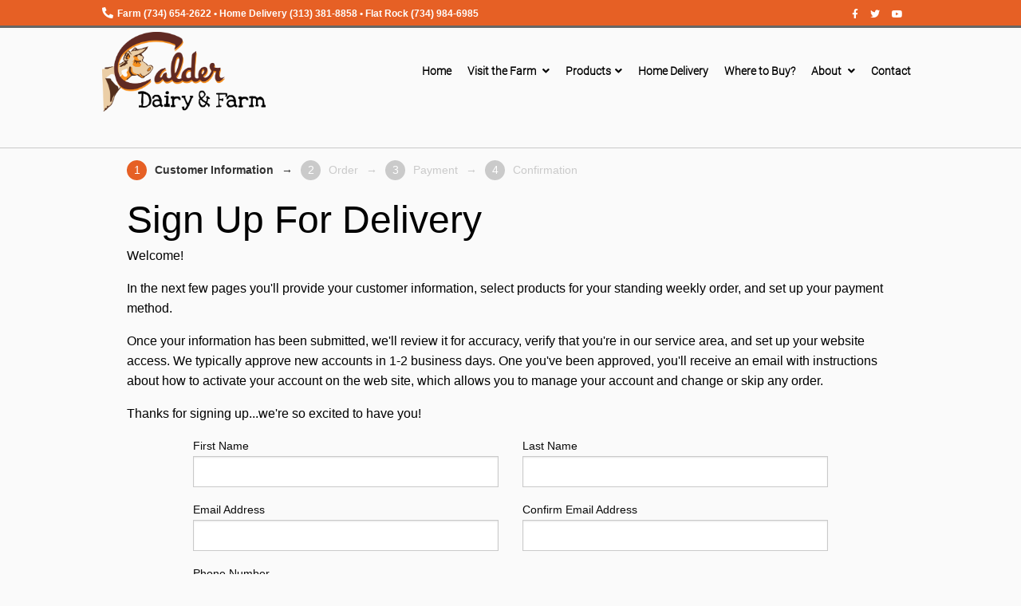

--- FILE ---
content_type: text/html; charset=utf-8
request_url: https://calder.dairy.delivery/Signup/InfoAddress
body_size: 66740
content:
<!doctype html>
<html class="no-js" lang="">
<head>
    <meta charset="utf-8" />
    <meta http-equiv="X-UA-Compatible" content="IE=edge">
    <meta name="viewport" content="width=device-width, initial-scale=1">
    <meta name="msapplication-config" content="none" />
    <title>Calder Dairy - Sign Up For Delivery</title>
    <!--[if IE]><link rel="shortcut icon" href="/Themes/CalderDairy/favicon.ico" /><![endif]-->
    <link rel="apple-touch-icon" href="/Themes/CalderDairy/apple-touch-icon.png" />
    <link rel="icon" href="/Themes/CalderDairy/favicon.png" />
    <link href="/Content/css?v=YiIKWtFZv4BWaJ-bsXgcc12OyNCZBBVzvFqHB0cvd1I1" rel="stylesheet"/>

    <script src="/bundles/modernizr?v=inCVuEFe6J4Q07A0AcRsbJic_UE5MwpRMNGcOtk94TE1"></script>

    <link href="/Content/GlobalStyles.css" rel="stylesheet"/>

    <link href="/Content/nutritionLabel-min.css" rel="stylesheet"/>


    
<script type="text/javascript">
    var websiteLinksHtmlString = `
    <a id="a-logo" href="https://www.calderdairy.com">
        <img src="/Themes/CalderDairy/logo.png" alt="Home" class="logo" />
    </a>
<ul class="dairy-website-navigation-copy-ul">
<li class=""><a href="https://calderdairy.com/">Home</a></li>
<li  class="menu-item dropdown dairy-website-navigation-copy-li"><a href="#">Visit the Farm <i class="fas fa-angle-down dropdown-icon"></i></a>
<ul class="sub-menu dropdown-content">
	<li  class="menu-note menu-item menu-item-type-post_type menu-item-object-page menu-item-537"><a href="https://calderdairy.com/visit-the-farm/">Open year round!</a></li>
	<li  class="menu-item menu-item-type-post_type menu-item-object-page menu-item-266"><a href="https://calderdairy.com/visit-the-farm/">General Info</a></li>
	<li  class="menu-item menu-item-type-post_type menu-item-object-page menu-item-265"><a href="https://calderdairy.com/visit-the-farm/farm-tour-policies/">Farm Tour Policies</a></li>
</ul>
</li>
   </li>
<li " class="menu-item dropdown dairy-website-navigation-copy-li"><a href="#">Products<i class="fas fa-angle-down dropdown-icon"></i></a>
<ul class="sub-menu dropdown-content">
	<li  class="menu-item menu-item-type-post_type menu-item-object-page menu-item-303"><a href="https://calderdairy.com/dairy-products/">Dairy Products</a></li>
	<li  class="menu-item menu-item-type-post_type menu-item-object-page menu-item-301"><a href="https://calderdairy.com/dairy-products/ice-cream/">Ice Cream</a></li>
</ul>
</li>
<li id="menu-item-280" class="menu-item dropdown dairy-website-navigation-copy-li"><a href="#">Home Delivery</a>
<ul class="sub-menu dropdown-content">
    <li  class="menu-item menu-item-type-post_type menu-item-object-page menu-item-994"><a href="/login">Login</a></li>
    <li class="menu-item menu-item-type-post_type menu-item-object-page menu-item-994"><a href="/Deliveries">Order Changes</a></li>
 <li  class="menu-item menu-item-type-post_type menu-item-object-page menu-item-994"><a href="/Signup/InfoAddress">Sign up</a></li>
	<li class="menu-item menu-item-type-post_type menu-item-object-page menu-item-994"><a href="https://calderdairy.com/home-delivery/">Home Delivery Info</a></li>
</ul>
</li>
<li  class="menu-item dairy-website-navigation-copy-li"><a href="https://calderdairy.com/stores-markets/" aria-current="page">Where to Buy?</a></li>
<li  class="menu-item dropdown dairy-website-navigation-copy-li"><a href="#">About <i class="fas fa-angle-down dropdown-icon"></i></a>
<ul class="sub-menu dropdown-content">
	<li  class="menu-item menu-item-type-post_type menu-item-object-page menu-item-534"><a href="https://calderdairy.com/about-us/">About Us</a></li>
	<li class="menu-item menu-item-type-post_type menu-item-object-page menu-item-533"><a href="https://calderdairy.com/about-us/faq/">Frequently Asked Questions</a></li>
</ul>
</li>
<li class="menu-item dairy-website-navigation-copy-li"><a href="https://calderdairy.com/contact-us/">Contact</a></li>
    </ul>`;

    window.addEventListener('load', function () {
        // Mobile Header tweaks
        var mobileNavToggle = $(".layout-nav-mobile-toggle");
        $(".layout-nav-mobile-toggle").remove();
        $(".layout-header-content").append(' <img src="/Themes/CalderDairy/logo.png" alt="Home" class="logo mobile-logo" />');
        $(".layout-header-content").append(mobileNavToggle);
        // Header Nav tweaks
        var layoutNavAllElm = $(".layout-nav-all"); // pages with nav
        if (layoutNavAllElm.length) {
            layoutNavAllElm.prepend( // Add dairy website links to pages with nav
                websiteLinksHtmlString
            );
            layoutNavAllElm.show();
        }
        if ($('body').hasClass('without-nav')) { // Add dairy website links to pages without nav
            $(".layout-header-wrapper").append('<div class="layout-nav-wrapper"><nav class="layout-nav" role="navigation"><div class="layout-nav-all" style="display: block;">' + websiteLinksHtmlString +'</div></nav></div>');
        }
        $(".layout-content-wrapper").before("<hr id='layout-nav-all-hr'>");
    });
</script>

    

<script type="text/javascript">

     window.addEventListener('load', function () {
         if (typeof googlePlayUrl === 'undefined' || typeof appleStoreUrl === 'undefined' || googlePlayUrl == '' || appleStoreUrl == '')
             return;
        /* Mobile app badges */
        /* Desktop */
         $('.quick-login-div').after('<div style="text-align: center" class="mobile-app-badges"><a target="_blank" href='+appleStoreUrl+' >' +
            ' <img src="/Images/appleBadge.svg" alt="Download on the App Store" style="width: 164px;"></a><br />' +
            '<a class="mobile-app-link" target="_blank" href=' + googlePlayUrl+'>' +
            '<img alt="Download on Google Play" src="/Images/en_badge_web_generic.png" style="width: 190px;"/></a></div >');
        /* Desktop */
         $('.layout-sidebar').append('<div style="text-align: center" class="mobile-app-badges"><a target="_blank" href=' + appleStoreUrl + ' >' +
            ' <img src="/Images/appleBadge.svg" alt="Download on the App Store" style="width: 158px;"></a> <br />' +
            '<a class="mobile-app-link" target="_blank" href=' + googlePlayUrl +'>' +
            '<img alt="Download on Google Play"src="/Images/en_badge_web_generic.png" style="width:182px;"/></a></div >');

        var os = getMobileOperatingSystem();
        if (os == "Android") {
            /* Mobile nav bar */
            $('#offCanvas').append('<div>' +
                '<a class="mobile-app-link" target="_blank" href=' + googlePlayUrl +'>' +
                '<img alt="Download on Google Play" src="/Images/en_badge_web_generic.png" style="width: 150px;"/></a></div >');
        } else if (os == "iOS") {

            /* Mobile nav bar */
            $('#offCanvas').append('<div><a target="_blank" href=' + appleStoreUrl + ' >' +
                ' <img src="/Images/appleBadge.svg" alt="Download on the App Store" style="width: 150px;"></a></div >');
        }
        // move app badge location depending on screen size
        function badgePlacemnentFunction(isMobileSizeScreenWidth) {

            if (isMobileSizeScreenWidth.matches) {
                $('.app-badge-div').remove();
                $('.new-login-sidebar').before('<div class="app-badge-div mobile-app-badges" style="text-align: center"><a target="_blank" href=' + appleStoreUrl + ' >' +
                    ' <img src="/Images/appleBadge.svg" alt="Download on the App Store" style="width: 158px;"></a> <br />' +
                    '<a class="mobile-app-link" target="_blank" href=' + googlePlayUrl +'>' +
                    '<img alt="Download on Google Play" src="/Images/en_badge_web_generic.png" style="width:182px;"/></a></div >');
            } else {
                $('.app-badge-div').remove();
                $('.new-login-sidebar').append('<div  class="app-badge-div mobile-app-badges" style=""><a target="_blank"  href=' + appleStoreUrl + ' >' +
                    ' <img src="/Images/appleBadge.svg" alt="Download on the App Store" style="width: 140px;"></a> <br />' +
                    '<a class="mobile-app-link" target="_blank" style="margin-left: -11px;" href=' + googlePlayUrl +'>' +
                    '<img alt="Download on Google Play" src="/Images/en_badge_web_generic.png" style="width:162px;"/></a></div >');

            }
        }

        var isMobileSizeScreenWidth = window.matchMedia("(max-width: 639px)");
        badgePlacemnentFunction(isMobileSizeScreenWidth);
        isMobileSizeScreenWidth.addListener(badgePlacemnentFunction);
         function getMobileOperatingSystem() {
             var userAgent = navigator.userAgent || navigator.vendor || window.opera;

             // Windows Phone must come first because its UA also contains "Android"
             if (/windows phone/i.test(userAgent)) {
                 return "Windows Phone";
             }

             if (/android/i.test(userAgent)) {
                 return "Android";
             }

             // iOS detection from: http://stackoverflow.com/a/9039885/177710
             if (/iPad|iPhone|iPod/.test(userAgent) && !window.MSStream) {
                 return "iOS";
             }

             return "unknown";
         }
    });
</script>
    


</head>

<body class="signup signup-infoaddress  without-nav">
        <div hidden="hidden" id="QuantityCantBeChangedOnline" data-value="This item cannot be changed via the website.  Contact our office to make changes."></div>
        <div hidden="hidden" id="ItemsAlreadyDelivered" data-value="Any scheduled items should already be delivered"></div>
        <div hidden="hidden" id="CurrentlyOutForDelivery" data-value="The truck is currently out for delivery"></div>

        <noscript>
            <iframe src="https://googletagmanager.com/ns.html?id=" height="0" width="0" style="display: none; visibility: hidden"></iframe>
        </noscript>

    <nav class="off-canvas position-left" id="offCanvas" data-off-canvas>
        
<ul class="vertical menu layout-nav-mobile">
    <li class="content">
        <div class="quick-login">
<a class="expanded small button" href="/login">Sign In</a></div>
    </li>
        <li><a href="/Activations/New">Activate Account<br /><small>(existing customers)</small></a></li>
           <li><a href="/Signup">Sign up for delivery<br /><small>(new customers)</small></a></li>
            <li><a href="/Products">Product List</a></li>
    <li class="title">Support</li>

    <li><a href="/GettingStarted">Getting Started</a></li>
        <li><a href="/News">Customer Notices</a></li>
            <li><a href="/ContactUs">Contact Us</a></li>
  
</ul>


    </nav>
    <div class="layout off-canvas-content" data-off-canvas-content>
        <div class="layout-header-wrapper" role="banner">
            <header class="layout-header">
                <button type="button" class="layout-nav-mobile-toggle" data-open="offCanvas"><span class="icon-navicon"></span></button>
                <div class="layout-header-content">
                    <script src="https://kit.fontawesome.com/8aaeed216c.js" crossorigin="anonymous"></script>
<div id="top-header">
    <div class="container clearfix">
        <div id="et-info">
            <span id="et-info-phone"><a href="tel:+7346542622"><i class="fas fa-phone-alt info-phone"></i></a>Farm (734) 654-2622 • Home Delivery (313) 381-8858 • Flat Rock (734) 984-6985</span>
            <a href="mailto:"><span id="et-info-email"></span></a>
        </div> <!-- #et-info -->
        <div id="et-secondary-menu">
            <ul class="et-social-icons">
                <li class="et-social-icon ">
                    <a class="fab fa-facebook-f et-social-icon" href="https://www.facebook.com/calderdairy/"></a>
                </li>
                <li class="et-social-icon ">
                    <a href="https://twitter.com/CalderDairy" class="fab fa-twitter  et-social-icon"> </a>
                </li>
                <li class="et-social-icon et-social-youtube"><a href="https://www.youtube.com/channel/UCTn-Ifo1xM1eiaKycEZPEOg" class="fab fa-youtube  et-social-icon"></a></li>
            </ul>
        </div> <!-- #et-secondary-menu -->
        
    </div> <!-- .container -->
</div>


                </div>

            </header>
        </div><!-- /layout-header-wrapper -->


        <div class="layout-content-wrapper">
            <div class="layout-content">
                <main class="layout-main" role="main">
                    
                    



<div class="progress-tracker">
    <ol class="progress-tracker-steps">
        <li class="current">Customer Information</li>
        <li>Order</li>
        <li>Payment</li>
        <li>Confirmation</li>
    </ol>
</div>


<h1>Sign Up For Delivery</h1>

<p>
    Welcome!
</p>
<p>
    In the next few pages you'll provide your customer information, select products for your standing weekly order, and set up your payment method.
</p>
<p>
    Once your information has been submitted, we'll review it for accuracy, verify that you're in our service area, and set up your website access.  We typically approve new accounts in 1-2 business days.  One you've been approved, you'll receive an email with instructions about how to activate your account on the web site, which allows you to manage your account and change or skip any order.  
</p>
<p>
    Thanks for signing up...we're so excited to have you!
</p>




<form action="/Signup/InfoAddress" method="post"><input name="__RequestVerificationToken" type="hidden" value="WYQVk5XBgmof-B4hbm1AY4usBkJw2iK5ZWf55tSvvxckh6Z0atumy_hTOCn0aYZ_FsN81oiArigEH6Vf-2-o90fvoNM1" />    <div class="row">
        <div class="columns">
            <div class="validation-summary-valid" data-valmsg-summary="true"><ul><li style="display:none"></li>
</ul></div>
            <div hidden="hidden" id="CookiesWarning" class="callout secondary warning">
                <span class="icon-exclamation-circle"></span> Blocked Cookies Detected: Cookies are required to ensure website functionality, please enable cookies on your browser to continue.
            </div>
        </div>
    </div>
<input id="IsCallFromMobilePhoneApp" name="IsCallFromMobilePhoneApp" type="hidden" value="False" />    <div class="row">
        <div class="medium-10 medium-centered columns">
            <div class="row">
                <div class="medium-6 columns">
                    <label for="AddressModel_PrimaryFirstName">First Name</label>
                    <input data-autocapitalize="True" data-val="true" data-val-length="&#39;First Name&#39; must be between 1 and 32 characters." data-val-length-max="32" data-val-length-min="1" data-val-required="&#39;First Name&#39; should not be empty." id="AddressModel_PrimaryFirstName" name="AddressModel.PrimaryFirstName" type="text" value="" />
                </div>
                <div class="medium-6 columns end">
                    <label for="AddressModel_PrimaryLastName">Last Name</label>
                    <input data-autocapitalize="True" data-val="true" data-val-length="&#39;Last Name&#39; must be between 1 and 32 characters." data-val-length-max="32" data-val-length-min="1" data-val-required="&#39;Last Name&#39; should not be empty." id="AddressModel_PrimaryLastName" name="AddressModel.PrimaryLastName" type="text" value="" />
                </div>
            </div>
            <div class="row">
                <div class="medium-6  columns">
                    <label for="InfoModel_EmailAddress">Email Address</label>
                    <input class="text-box single-line" data-val="true" data-val-email="&#39;Email Address&#39; is not a valid email address." data-val-length="&#39;Email Address&#39; must be between 0 and 128 characters." data-val-length-max="128" data-val-required="&#39;Email Address&#39; should not be empty." id="InfoModel_EmailAddress" name="InfoModel.EmailAddress" type="email" value="" />
                </div>
                <div class="medium-6 columns end">
                    <label for="InfoModel_EmailAddressConfirmation">Confirm Email Address</label>
                    <input class="text-box single-line" data-val="true" data-val-equalto="The email addresses you entered do not match. Please re-enter your email address." data-val-equalto-other="*.EmailAddress" id="InfoModel_EmailAddressConfirmation" name="InfoModel.EmailAddressConfirmation" type="email" value="" />
                </div>
            </div>
            <div class="row">
                <div class="small-6 medium-3 columns">
                    <label for="InfoModel_PrimaryPhone">Phone Number</label>
                    <input class="text-box single-line" data-mask-phone="True" data-val="true" data-val-regex="Phone should be a valid US phone number (nnn-nnn-nnnn)" data-val-regex-pattern="^\d{3}-\d{3}-\d{4}$" data-val-required="&#39;Phone&#39; should not be empty." id="InfoModel_PrimaryPhone" name="InfoModel.PrimaryPhone" type="tel" value="" />
                </div>
            </div>
            <p>
                Where do you want to receive your deliveries? Our staff will assign your
                route and delivery day based on this address.
            </p>

            <label for="AddressModel_Street1">Street</label>
            <input class="text-box single-line" data-val="true" data-val-length="&#39;Street&#39; must be between 1 and 64 characters." data-val-length-max="64" data-val-length-min="1" data-val-required="&#39;Street&#39; should not be empty." id="AddressModel_Street1" name="AddressModel.Street1" type="text" value="" />
            <label class="show-for-sr" for="AddressModel_Street2">Street Line 2</label>
            <input class="text-box single-line" data-val="true" data-val-length="&#39;Street Line 2&#39; must be between 0 and 64 characters." data-val-length-max="64" id="AddressModel_Street2" name="AddressModel.Street2" type="text" value="" />


            <div class="row">
                <div class="small-8 columns">
                    <label for="AddressModel_DeliveryCityId">City</label>
                    <select data-val="true" data-val-required="The City field is required." id="AddressModel_DeliveryCityId" name="AddressModel.DeliveryCityId">
                        <option value="">Select one...</option>
                            <option                                     value="20" class="">
                                Allen Park, MI
                            </option>
                            <option                                     value="24" class="">
                                Ann Arbor, MI
                            </option>
                            <option                                     value="36" class="">
                                Ash Township, MI
                            </option>
                            <option                                     value="21" class="">
                                Belleville, MI
                            </option>
                            <option                                     value="18" class="inactive">
                                Berlin Township, MI*
                            </option>
                            <option                                     value="77" class="inactive">
                                Brighton, MI*
                            </option>
                            <option                                     value="82" class="">
                                Britton, MI
                            </option>
                            <option                                     value="19" class="">
                                Brownstown Township, MI
                            </option>
                            <option                                     value="81" class="inactive">
                                Caleton, MI*
                            </option>
                            <option                                     value="33" class="">
                                Canton, MI
                            </option>
                            <option                                     value="6" class="">
                                Carleton, MI
                            </option>
                            <option                                     value="53" class="">
                                Chelsea, MI
                            </option>
                            <option                                     value="67" class="">
                                Dearborn, MI
                            </option>
                            <option                                     value="8" class="">
                                Dearborn Heights, MI
                            </option>
                            <option                                     value="65" class="inactive">
                                Detroit, MI*
                            </option>
                            <option                                     value="46" class="">
                                Dexter, MI
                            </option>
                            <option                                     value="57" class="inactive">
                                Dundee, MI*
                            </option>
                            <option                                     value="41" class="inactive">
                                Ecorse, MI*
                            </option>
                            <option                                     value="70" class="inactive">
                                Erie, MI*
                            </option>
                            <option                                     value="3" class="">
                                Flat Rock, MI
                            </option>
                            <option                                     value="30" class="">
                                Frenchtown Township, MI
                            </option>
                            <option                                     value="39" class="">
                                Garden City, MI
                            </option>
                            <option                                     value="15" class="">
                                Gibralter, MI
                            </option>
                            <option                                     value="75" class="">
                                Gilbraltar, MI
                            </option>
                            <option                                     value="50" class="inactive">
                                Grape, MI*
                            </option>
                            <option                                     value="59" class="inactive">
                                Grass Lake, MI*
                            </option>
                            <option                                     value="52" class="inactive">
                                Gregory, MI*
                            </option>
                            <option                                     value="23" class="">
                                Grosse Ile, MI
                            </option>
                            <option                                     value="72" class="inactive">
                                Hamtramck, MI*
                            </option>
                            <option                                     value="37" class="">
                                Huron Township, MI
                            </option>
                            <option                                     value="27" class="">
                                Ida, MI
                            </option>
                            <option                                     value="44" class="">
                                Inkster, MI
                            </option>
                            <option                                     value="56" class="">
                                La Salle Township, MI
                            </option>
                            <option                                     value="55" class="">
                                Lambertville, MI
                            </option>
                            <option                                     value="9" class="">
                                Lincoln Park, MI
                            </option>
                            <option                                     value="38" class="">
                                Livonia, MI
                            </option>
                            <option                                     value="76" class="">
                                Luna Pier, MI
                            </option>
                            <option                                     value="25" class="">
                                Maybee, MI
                            </option>
                            <option                                     value="26" class="">
                                Melvindale, MI
                            </option>
                            <option                                     value="49" class="">
                                Milan, MI
                            </option>
                            <option                                     value="71" class="inactive">
                                Milford, MI*
                            </option>
                            <option                                     value="4" class="">
                                Monroe, MI
                            </option>
                            <option                                     value="7" class="">
                                New Boston, MI
                            </option>
                            <option                                     value="54" class="">
                                New Hudson, MI
                            </option>
                            <option                                     value="5" class="">
                                Newport, MI
                            </option>
                            <option                                     value="83" class="">
                                Northville, MI
                            </option>
                            <option                                     value="42" class="">
                                Northville Township, MI
                            </option>
                            <option                                     value="66" class="">
                                Novi, MI
                            </option>
                            <option                                     value="40" class="inactive">
                                Petersburg, MI*
                            </option>
                            <option                                     value="78" class="inactive">
                                Pinckney, MI*
                            </option>
                            <option                                     value="61" class="inactive">
                                Pittsfield Township, MI*
                            </option>
                            <option                                     value="43" class="">
                                Plymouth, MI
                            </option>
                            <option                                     value="69" class="inactive">
                                Rasinville, MI*
                            </option>
                            <option                                     value="68" class="">
                                Redford, MI
                            </option>
                            <option                                     value="22" class="inactive">
                                River Rouge, MI*
                            </option>
                            <option                                     value="10" class="">
                                Riverview, MI
                            </option>
                            <option                                     value="17" class="">
                                Rockwood, MI
                            </option>
                            <option                                     value="11" class="">
                                Romulus, MI
                            </option>
                            <option                                     value="62" class="">
                                S. Rockwood, MI
                            </option>
                            <option                                     value="47" class="inactive">
                                Salem Township, MI*
                            </option>
                            <option                                     value="28" class="">
                                Saline, MI
                            </option>
                            <option                                     value="35" class="">
                                South Lyon, MI
                            </option>
                            <option                                     value="16" class="">
                                South Rockwood, MI
                            </option>
                            <option                                     value="13" class="">
                                Southgate, MI
                            </option>
                            <option                                     value="64" class="">
                                Sumpter Township, MI
                            </option>
                            <option                                     value="51" class="">
                                Superior Township, MI
                            </option>
                            <option                                     value="73" class="inactive">
                                Sylvania, OH*
                            </option>
                            <option                                     value="12" class="">
                                Taylor, MI
                            </option>
                            <option                                     value="58" class="">
                                Temperance, MI
                            </option>
                            <option                                     value="14" class="">
                                Trenton, MI
                            </option>
                            <option                                     value="48" class="">
                                Van Buren Township, MI
                            </option>
                            <option                                     value="74" class="inactive">
                                Walled Lake, MI*
                            </option>
                            <option                                     value="31" class="">
                                Wayne, MI
                            </option>
                            <option                                     value="45" class="">
                                Westland, MI
                            </option>
                            <option                                     value="63" class="inactive">
                                Whitaker, MI*
                            </option>
                            <option                                     value="79" class="">
                                Whitmore Lake, MI
                            </option>
                            <option                                     value="60" class="">
                                Willis, MI
                            </option>
                            <option                                     value="34" class="">
                                Woodhaven, MI
                            </option>
                            <option                                     value="32" class="">
                                Wyandotte, MI
                            </option>
                            <option                                     value="80" class="inactive">
                                Ypsi, MI*
                            </option>
                            <option                                     value="29" class="">
                                Ypsilanti, MI
                            </option>
                    </select>
                    <p class="help-text inactive-city-disclaimer"></p>
                </div>
                <div class="small-4 columns">
                    <label for="AddressModel_PostalCode">ZIP</label>
                    <input data-val="true" data-val-length="&#39;ZIP&#39; must be between 5 and 10 characters." data-val-length-max="10" data-val-length-min="5" data-val-required="&#39;ZIP&#39; should not be empty." id="AddressModel_PostalCode" name="AddressModel.PostalCode" type="number" value="" />
                </div>
            </div>

            <div class="row">

                <div class="medium-6 columns">
                   
                  
                </div>

            </div>


                <div class="row">
                    <div class="columns">
                        <label for="InfoModel_Notes">Special Instructions (optional)</label>
                        <textarea cols="20" id="InfoModel_Notes" name="InfoModel.Notes" rows="3">
</textarea>
                        <p class="help-text signup-help-text">For example, "Don't start delivery until..." or "Please call me, I have questions."</p>
                    </div>
                </div>

            <div id="NextStepSpinner" style="display: none">Gathering Products<img id="spinnerImg" src="/Images/spinner2.gif" alt="......" /></div>
            <button id="continue" type="submit" class="button">Continue &gt;&gt;</button>
            <a class="button secondary" href="/">Cancel</a>
        </div>
    </div>
</form>




                </main><!-- /layout-main -->
            </div><!-- /layout-content -->
        </div><!-- /layout-content-wrapper -->

        <div class="layout-footer-wrapper">
            <footer class="layout-footer" role="contentinfo">
                
<script type="text/javascript">
    window.addEventListener('load', function () {
        var copyright = $('.copyright');
        $('.copyright').remove();
        $('.copyright-div').append(copyright);
    });
</script>

<link rel="preconnect" href="https://fonts.gstatic.com" crossorigin>
<link href="https://fonts.googleapis.com/css2?family=Vollkorn:ital,wght@0,400..900;1,400..900&display=swap" rel="stylesheet">
<footer class="footer">
    <div class="footer-container">
        <div class="column footer-contact-column">
            <div class="footer-widget-1">
                <div id="text-6" class="fwidget et_pb_widget widget_text">
                    <h4 class="title">Calder Home Delivery</h4>
                    <div class="textwidget">
                        <a href="/Signup/InfoAddress">Sign Up</a><br>
                        <a href="/News">Make Order Changes</a>
                    </div>
                </div> <!-- end .fwidget -->
            </div> <!-- end .footer-widget -->
        </div>
        <div class="column footer-info-column">
            <div class="footer-widget-2">
                <div id="text-4" class="fwidget et_pb_widget widget_text">
                    <h4 class="title">Calder Farm</h4>
                    <div class="textwidget">
                        <div style="text-align: center;">
                            9334 Finzel Rd<br>
                            Carleton, MI 48117<br>
                            Phone: (734) 654-2622<br>
                            Hours: 10:00 AM TO 7:00 PM Daily
                        </div>
                    </div>
                </div> <!-- end .fwidget -->
            </div> <!-- end .footer-widget -->
        </div>
        <div class="column footer-social-div">
            <div class="footer-widget-3">
                <div id="text-3" class="fwidget et_pb_widget widget_text">
                    <h4 class="title">Calder Dairy &amp; Store</h4>
                    <div class="textwidget">
                        <div style="text-align: center;">
                            1020 Southfield Rd<br>
                            Lincoln Park, MI 48146<br>
                            Phone: (313) 381-8858<br>
                            Hours: 8:00 AM to 9:00 PM Daily<br>
                            Ice Cream Parlor: 3:00 PM to 9:00 PM
                        </div>
                    </div>
                </div> <!-- end .fwidget -->
            </div> <!-- end .footer-widget -->
        </div>
        <div class="column footer-social-div">
            <div class="footer-widget-4">
                <div id="text-5" class="fwidget et_pb_widget widget_text">
                    <h4 class="title">Calder Store</h4>
                    <div class="textwidget">
                        <div style="text-align: center;">
                            28190 Telegraph Rd<br>
                            Flat Rock, MI 48134<br>
                            Phone: (734) 984-6985<br>
                            Hours: 10:00 AM to 7:00 PM Daily
                        </div>
                    </div>
                </div> <!-- end .fwidget -->
            </div> <!-- end .footer-widget -->
        </div> <!-- #footer-widgets -->
    </div>
    <div class="copyright-div"></div>
</footer>

                <p class="copyright">
    Copyright &copy; 2026 Calder Dairy
    • Powered by the <a href="https://www.homedeliverysoftware.com" rel="external" target="_blank">Delivery Management System (DMS)</a>
    v <abbr title="4.1.11+2668490">4.1.11</abbr>:<abbr title="dmsweb1">1</abbr>
</p>

            </footer>
        </div><!-- /layout-footer-wrapper -->
    </div><!-- /layout -->

    <img src="/Images/loadingAnimation.gif" alt="Loading" style="display: none" id="loading" />
    <script src="/bundles/libs?v=8JTlb0w3_Pkg2pZ4dIq2-cnwPb2kb1ofbe_5U-FieVk1"></script>

    <script src="/bundles/application?v=i6itrDERCHw1NQFL39dcmROifs6cK9xHr4w4jIOCGwo1"></script>



    <script type="text/javascript">
        $(document).foundation();

    </script>
   
    <script src="/Scripts/moment-timezone-with-data-1970-2030.min.js"></script>
    <script src="/Scripts/Boostrap/js/bootstrap.min.js"></script>
    
    <script type="text/javascript">
        $("#NextStepSpinner").hide();
        $("#AddressModel_DeliveryCityId").change(function (event) {
            if ($("#AddressModel_DeliveryCityId option:selected").hasClass("inactive")) {
                $(".inactive-city-disclaimer").html("*Delivery is not yet available in this city");
            } else {
                $(".inactive-city-disclaimer").html("");
            }
        });
        $("#bottom .row").hide();
     
        var NewCustomerViewModel = function (data) {
            var self = this;

            self.hasSecondaryPhone = ko.observable(data.hasSecondaryPhone);
        };

        var viewModel = new NewCustomerViewModel({"addressModel":{"primaryFirstName":null,"primaryLastName":null,"street1":null,"street2":null,"deliveryCityId":0,"postalCode":null,"selectedCity":null,"availableCities":[{"defaultState":{"id":23,"name":"Michigan","abbreviation":"MI"},"id":20,"deliverySiteId":1,"name":"Allen Park","defaultStateId":23,"defaultPostalCode":null,"isActive":true,"nameWithState":"Allen Park, MI"},{"defaultState":{"id":23,"name":"Michigan","abbreviation":"MI"},"id":24,"deliverySiteId":1,"name":"Ann Arbor","defaultStateId":23,"defaultPostalCode":null,"isActive":true,"nameWithState":"Ann Arbor, MI"},{"defaultState":{"id":23,"name":"Michigan","abbreviation":"MI"},"id":36,"deliverySiteId":1,"name":"Ash Township","defaultStateId":23,"defaultPostalCode":null,"isActive":true,"nameWithState":"Ash Township, MI"},{"defaultState":{"id":23,"name":"Michigan","abbreviation":"MI"},"id":21,"deliverySiteId":1,"name":"Belleville","defaultStateId":23,"defaultPostalCode":null,"isActive":true,"nameWithState":"Belleville, MI"},{"defaultState":{"id":23,"name":"Michigan","abbreviation":"MI"},"id":18,"deliverySiteId":1,"name":"Berlin Township","defaultStateId":23,"defaultPostalCode":null,"isActive":false,"nameWithState":"Berlin Township, MI"},{"defaultState":{"id":23,"name":"Michigan","abbreviation":"MI"},"id":77,"deliverySiteId":1,"name":"Brighton","defaultStateId":23,"defaultPostalCode":null,"isActive":false,"nameWithState":"Brighton, MI"},{"defaultState":{"id":23,"name":"Michigan","abbreviation":"MI"},"id":82,"deliverySiteId":1,"name":"Britton","defaultStateId":23,"defaultPostalCode":"49229","isActive":true,"nameWithState":"Britton, MI"},{"defaultState":{"id":23,"name":"Michigan","abbreviation":"MI"},"id":19,"deliverySiteId":1,"name":"Brownstown Township","defaultStateId":23,"defaultPostalCode":null,"isActive":true,"nameWithState":"Brownstown Township, MI"},{"defaultState":{"id":23,"name":"Michigan","abbreviation":"MI"},"id":81,"deliverySiteId":1,"name":"Caleton","defaultStateId":23,"defaultPostalCode":null,"isActive":false,"nameWithState":"Caleton, MI"},{"defaultState":{"id":23,"name":"Michigan","abbreviation":"MI"},"id":33,"deliverySiteId":1,"name":"Canton","defaultStateId":23,"defaultPostalCode":null,"isActive":true,"nameWithState":"Canton, MI"},{"defaultState":{"id":23,"name":"Michigan","abbreviation":"MI"},"id":6,"deliverySiteId":1,"name":"Carleton","defaultStateId":23,"defaultPostalCode":null,"isActive":true,"nameWithState":"Carleton, MI"},{"defaultState":{"id":23,"name":"Michigan","abbreviation":"MI"},"id":53,"deliverySiteId":1,"name":"Chelsea","defaultStateId":23,"defaultPostalCode":null,"isActive":true,"nameWithState":"Chelsea, MI"},{"defaultState":{"id":23,"name":"Michigan","abbreviation":"MI"},"id":67,"deliverySiteId":1,"name":"Dearborn","defaultStateId":23,"defaultPostalCode":null,"isActive":true,"nameWithState":"Dearborn, MI"},{"defaultState":{"id":23,"name":"Michigan","abbreviation":"MI"},"id":8,"deliverySiteId":1,"name":"Dearborn Heights","defaultStateId":23,"defaultPostalCode":null,"isActive":true,"nameWithState":"Dearborn Heights, MI"},{"defaultState":{"id":23,"name":"Michigan","abbreviation":"MI"},"id":65,"deliverySiteId":1,"name":"Detroit","defaultStateId":23,"defaultPostalCode":null,"isActive":false,"nameWithState":"Detroit, MI"},{"defaultState":{"id":23,"name":"Michigan","abbreviation":"MI"},"id":46,"deliverySiteId":1,"name":"Dexter","defaultStateId":23,"defaultPostalCode":null,"isActive":true,"nameWithState":"Dexter, MI"},{"defaultState":{"id":23,"name":"Michigan","abbreviation":"MI"},"id":57,"deliverySiteId":1,"name":"Dundee","defaultStateId":23,"defaultPostalCode":null,"isActive":false,"nameWithState":"Dundee, MI"},{"defaultState":{"id":23,"name":"Michigan","abbreviation":"MI"},"id":41,"deliverySiteId":1,"name":"Ecorse","defaultStateId":23,"defaultPostalCode":null,"isActive":false,"nameWithState":"Ecorse, MI"},{"defaultState":{"id":23,"name":"Michigan","abbreviation":"MI"},"id":70,"deliverySiteId":1,"name":"Erie","defaultStateId":23,"defaultPostalCode":null,"isActive":false,"nameWithState":"Erie, MI"},{"defaultState":{"id":23,"name":"Michigan","abbreviation":"MI"},"id":3,"deliverySiteId":1,"name":"Flat Rock","defaultStateId":23,"defaultPostalCode":"48134","isActive":true,"nameWithState":"Flat Rock, MI"},{"defaultState":{"id":23,"name":"Michigan","abbreviation":"MI"},"id":30,"deliverySiteId":1,"name":"Frenchtown Township","defaultStateId":23,"defaultPostalCode":null,"isActive":true,"nameWithState":"Frenchtown Township, MI"},{"defaultState":{"id":23,"name":"Michigan","abbreviation":"MI"},"id":39,"deliverySiteId":1,"name":"Garden City","defaultStateId":23,"defaultPostalCode":null,"isActive":true,"nameWithState":"Garden City, MI"},{"defaultState":{"id":23,"name":"Michigan","abbreviation":"MI"},"id":15,"deliverySiteId":1,"name":"Gibralter","defaultStateId":23,"defaultPostalCode":null,"isActive":true,"nameWithState":"Gibralter, MI"},{"defaultState":{"id":23,"name":"Michigan","abbreviation":"MI"},"id":75,"deliverySiteId":1,"name":"Gilbraltar","defaultStateId":23,"defaultPostalCode":null,"isActive":true,"nameWithState":"Gilbraltar, MI"},{"defaultState":{"id":23,"name":"Michigan","abbreviation":"MI"},"id":50,"deliverySiteId":1,"name":"Grape","defaultStateId":23,"defaultPostalCode":null,"isActive":false,"nameWithState":"Grape, MI"},{"defaultState":{"id":23,"name":"Michigan","abbreviation":"MI"},"id":59,"deliverySiteId":1,"name":"Grass Lake","defaultStateId":23,"defaultPostalCode":null,"isActive":false,"nameWithState":"Grass Lake, MI"},{"defaultState":{"id":23,"name":"Michigan","abbreviation":"MI"},"id":52,"deliverySiteId":1,"name":"Gregory","defaultStateId":23,"defaultPostalCode":null,"isActive":false,"nameWithState":"Gregory, MI"},{"defaultState":{"id":23,"name":"Michigan","abbreviation":"MI"},"id":23,"deliverySiteId":1,"name":"Grosse Ile","defaultStateId":23,"defaultPostalCode":null,"isActive":true,"nameWithState":"Grosse Ile, MI"},{"defaultState":{"id":23,"name":"Michigan","abbreviation":"MI"},"id":72,"deliverySiteId":1,"name":"Hamtramck","defaultStateId":23,"defaultPostalCode":null,"isActive":false,"nameWithState":"Hamtramck, MI"},{"defaultState":{"id":23,"name":"Michigan","abbreviation":"MI"},"id":37,"deliverySiteId":1,"name":"Huron Township","defaultStateId":23,"defaultPostalCode":null,"isActive":true,"nameWithState":"Huron Township, MI"},{"defaultState":{"id":23,"name":"Michigan","abbreviation":"MI"},"id":27,"deliverySiteId":1,"name":"Ida","defaultStateId":23,"defaultPostalCode":null,"isActive":true,"nameWithState":"Ida, MI"},{"defaultState":{"id":23,"name":"Michigan","abbreviation":"MI"},"id":44,"deliverySiteId":1,"name":"Inkster","defaultStateId":23,"defaultPostalCode":null,"isActive":true,"nameWithState":"Inkster, MI"},{"defaultState":{"id":23,"name":"Michigan","abbreviation":"MI"},"id":56,"deliverySiteId":1,"name":"La Salle Township","defaultStateId":23,"defaultPostalCode":null,"isActive":true,"nameWithState":"La Salle Township, MI"},{"defaultState":{"id":23,"name":"Michigan","abbreviation":"MI"},"id":55,"deliverySiteId":1,"name":"Lambertville","defaultStateId":23,"defaultPostalCode":null,"isActive":true,"nameWithState":"Lambertville, MI"},{"defaultState":{"id":23,"name":"Michigan","abbreviation":"MI"},"id":9,"deliverySiteId":1,"name":"Lincoln Park","defaultStateId":23,"defaultPostalCode":null,"isActive":true,"nameWithState":"Lincoln Park, MI"},{"defaultState":{"id":23,"name":"Michigan","abbreviation":"MI"},"id":38,"deliverySiteId":1,"name":"Livonia","defaultStateId":23,"defaultPostalCode":null,"isActive":true,"nameWithState":"Livonia, MI"},{"defaultState":{"id":23,"name":"Michigan","abbreviation":"MI"},"id":76,"deliverySiteId":1,"name":"Luna Pier","defaultStateId":23,"defaultPostalCode":null,"isActive":true,"nameWithState":"Luna Pier, MI"},{"defaultState":{"id":23,"name":"Michigan","abbreviation":"MI"},"id":25,"deliverySiteId":1,"name":"Maybee","defaultStateId":23,"defaultPostalCode":null,"isActive":true,"nameWithState":"Maybee, MI"},{"defaultState":{"id":23,"name":"Michigan","abbreviation":"MI"},"id":26,"deliverySiteId":1,"name":"Melvindale","defaultStateId":23,"defaultPostalCode":null,"isActive":true,"nameWithState":"Melvindale, MI"},{"defaultState":{"id":23,"name":"Michigan","abbreviation":"MI"},"id":49,"deliverySiteId":1,"name":"Milan","defaultStateId":23,"defaultPostalCode":null,"isActive":true,"nameWithState":"Milan, MI"},{"defaultState":{"id":23,"name":"Michigan","abbreviation":"MI"},"id":71,"deliverySiteId":1,"name":"Milford","defaultStateId":23,"defaultPostalCode":null,"isActive":false,"nameWithState":"Milford, MI"},{"defaultState":{"id":23,"name":"Michigan","abbreviation":"MI"},"id":4,"deliverySiteId":1,"name":"Monroe","defaultStateId":23,"defaultPostalCode":null,"isActive":true,"nameWithState":"Monroe, MI"},{"defaultState":{"id":23,"name":"Michigan","abbreviation":"MI"},"id":7,"deliverySiteId":1,"name":"New Boston","defaultStateId":23,"defaultPostalCode":null,"isActive":true,"nameWithState":"New Boston, MI"},{"defaultState":{"id":23,"name":"Michigan","abbreviation":"MI"},"id":54,"deliverySiteId":1,"name":"New Hudson","defaultStateId":23,"defaultPostalCode":null,"isActive":true,"nameWithState":"New Hudson, MI"},{"defaultState":{"id":23,"name":"Michigan","abbreviation":"MI"},"id":5,"deliverySiteId":1,"name":"Newport","defaultStateId":23,"defaultPostalCode":null,"isActive":true,"nameWithState":"Newport, MI"},{"defaultState":{"id":23,"name":"Michigan","abbreviation":"MI"},"id":83,"deliverySiteId":1,"name":"Northville","defaultStateId":23,"defaultPostalCode":"48167","isActive":true,"nameWithState":"Northville, MI"},{"defaultState":{"id":23,"name":"Michigan","abbreviation":"MI"},"id":42,"deliverySiteId":1,"name":"Northville Township","defaultStateId":23,"defaultPostalCode":null,"isActive":true,"nameWithState":"Northville Township, MI"},{"defaultState":{"id":23,"name":"Michigan","abbreviation":"MI"},"id":66,"deliverySiteId":1,"name":"Novi","defaultStateId":23,"defaultPostalCode":null,"isActive":true,"nameWithState":"Novi, MI"},{"defaultState":{"id":23,"name":"Michigan","abbreviation":"MI"},"id":40,"deliverySiteId":1,"name":"Petersburg","defaultStateId":23,"defaultPostalCode":null,"isActive":false,"nameWithState":"Petersburg, MI"},{"defaultState":{"id":23,"name":"Michigan","abbreviation":"MI"},"id":78,"deliverySiteId":1,"name":"Pinckney","defaultStateId":23,"defaultPostalCode":null,"isActive":false,"nameWithState":"Pinckney, MI"},{"defaultState":{"id":23,"name":"Michigan","abbreviation":"MI"},"id":61,"deliverySiteId":1,"name":"Pittsfield Township","defaultStateId":23,"defaultPostalCode":null,"isActive":false,"nameWithState":"Pittsfield Township, MI"},{"defaultState":{"id":23,"name":"Michigan","abbreviation":"MI"},"id":43,"deliverySiteId":1,"name":"Plymouth","defaultStateId":23,"defaultPostalCode":null,"isActive":true,"nameWithState":"Plymouth, MI"},{"defaultState":{"id":23,"name":"Michigan","abbreviation":"MI"},"id":69,"deliverySiteId":1,"name":"Rasinville","defaultStateId":23,"defaultPostalCode":null,"isActive":false,"nameWithState":"Rasinville, MI"},{"defaultState":{"id":23,"name":"Michigan","abbreviation":"MI"},"id":68,"deliverySiteId":1,"name":"Redford","defaultStateId":23,"defaultPostalCode":null,"isActive":true,"nameWithState":"Redford, MI"},{"defaultState":{"id":23,"name":"Michigan","abbreviation":"MI"},"id":22,"deliverySiteId":1,"name":"River Rouge","defaultStateId":23,"defaultPostalCode":null,"isActive":false,"nameWithState":"River Rouge, MI"},{"defaultState":{"id":23,"name":"Michigan","abbreviation":"MI"},"id":10,"deliverySiteId":1,"name":"Riverview","defaultStateId":23,"defaultPostalCode":null,"isActive":true,"nameWithState":"Riverview, MI"},{"defaultState":{"id":23,"name":"Michigan","abbreviation":"MI"},"id":17,"deliverySiteId":1,"name":"Rockwood","defaultStateId":23,"defaultPostalCode":null,"isActive":true,"nameWithState":"Rockwood, MI"},{"defaultState":{"id":23,"name":"Michigan","abbreviation":"MI"},"id":11,"deliverySiteId":1,"name":"Romulus","defaultStateId":23,"defaultPostalCode":null,"isActive":true,"nameWithState":"Romulus, MI"},{"defaultState":{"id":23,"name":"Michigan","abbreviation":"MI"},"id":62,"deliverySiteId":1,"name":"S. Rockwood","defaultStateId":23,"defaultPostalCode":null,"isActive":true,"nameWithState":"S. Rockwood, MI"},{"defaultState":{"id":23,"name":"Michigan","abbreviation":"MI"},"id":47,"deliverySiteId":1,"name":"Salem Township","defaultStateId":23,"defaultPostalCode":null,"isActive":false,"nameWithState":"Salem Township, MI"},{"defaultState":{"id":23,"name":"Michigan","abbreviation":"MI"},"id":28,"deliverySiteId":1,"name":"Saline","defaultStateId":23,"defaultPostalCode":null,"isActive":true,"nameWithState":"Saline, MI"},{"defaultState":{"id":23,"name":"Michigan","abbreviation":"MI"},"id":35,"deliverySiteId":1,"name":"South Lyon","defaultStateId":23,"defaultPostalCode":null,"isActive":true,"nameWithState":"South Lyon, MI"},{"defaultState":{"id":23,"name":"Michigan","abbreviation":"MI"},"id":16,"deliverySiteId":1,"name":"South Rockwood","defaultStateId":23,"defaultPostalCode":null,"isActive":true,"nameWithState":"South Rockwood, MI"},{"defaultState":{"id":23,"name":"Michigan","abbreviation":"MI"},"id":13,"deliverySiteId":1,"name":"Southgate","defaultStateId":23,"defaultPostalCode":null,"isActive":true,"nameWithState":"Southgate, MI"},{"defaultState":{"id":23,"name":"Michigan","abbreviation":"MI"},"id":64,"deliverySiteId":1,"name":"Sumpter Township","defaultStateId":23,"defaultPostalCode":null,"isActive":true,"nameWithState":"Sumpter Township, MI"},{"defaultState":{"id":23,"name":"Michigan","abbreviation":"MI"},"id":51,"deliverySiteId":1,"name":"Superior Township","defaultStateId":23,"defaultPostalCode":null,"isActive":true,"nameWithState":"Superior Township, MI"},{"defaultState":{"id":36,"name":"Ohio","abbreviation":"OH"},"id":73,"deliverySiteId":1,"name":"Sylvania","defaultStateId":36,"defaultPostalCode":null,"isActive":false,"nameWithState":"Sylvania, OH"},{"defaultState":{"id":23,"name":"Michigan","abbreviation":"MI"},"id":12,"deliverySiteId":1,"name":"Taylor","defaultStateId":23,"defaultPostalCode":null,"isActive":true,"nameWithState":"Taylor, MI"},{"defaultState":{"id":23,"name":"Michigan","abbreviation":"MI"},"id":58,"deliverySiteId":1,"name":"Temperance","defaultStateId":23,"defaultPostalCode":null,"isActive":true,"nameWithState":"Temperance, MI"},{"defaultState":{"id":23,"name":"Michigan","abbreviation":"MI"},"id":14,"deliverySiteId":1,"name":"Trenton","defaultStateId":23,"defaultPostalCode":null,"isActive":true,"nameWithState":"Trenton, MI"},{"defaultState":{"id":23,"name":"Michigan","abbreviation":"MI"},"id":48,"deliverySiteId":1,"name":"Van Buren Township","defaultStateId":23,"defaultPostalCode":null,"isActive":true,"nameWithState":"Van Buren Township, MI"},{"defaultState":{"id":23,"name":"Michigan","abbreviation":"MI"},"id":74,"deliverySiteId":1,"name":"Walled Lake","defaultStateId":23,"defaultPostalCode":null,"isActive":false,"nameWithState":"Walled Lake, MI"},{"defaultState":{"id":23,"name":"Michigan","abbreviation":"MI"},"id":31,"deliverySiteId":1,"name":"Wayne","defaultStateId":23,"defaultPostalCode":null,"isActive":true,"nameWithState":"Wayne, MI"},{"defaultState":{"id":23,"name":"Michigan","abbreviation":"MI"},"id":45,"deliverySiteId":1,"name":"Westland","defaultStateId":23,"defaultPostalCode":null,"isActive":true,"nameWithState":"Westland, MI"},{"defaultState":{"id":23,"name":"Michigan","abbreviation":"MI"},"id":63,"deliverySiteId":1,"name":"Whitaker","defaultStateId":23,"defaultPostalCode":null,"isActive":false,"nameWithState":"Whitaker, MI"},{"defaultState":{"id":23,"name":"Michigan","abbreviation":"MI"},"id":79,"deliverySiteId":1,"name":"Whitmore Lake","defaultStateId":23,"defaultPostalCode":null,"isActive":true,"nameWithState":"Whitmore Lake, MI"},{"defaultState":{"id":23,"name":"Michigan","abbreviation":"MI"},"id":60,"deliverySiteId":1,"name":"Willis","defaultStateId":23,"defaultPostalCode":null,"isActive":true,"nameWithState":"Willis, MI"},{"defaultState":{"id":23,"name":"Michigan","abbreviation":"MI"},"id":34,"deliverySiteId":1,"name":"Woodhaven","defaultStateId":23,"defaultPostalCode":null,"isActive":true,"nameWithState":"Woodhaven, MI"},{"defaultState":{"id":23,"name":"Michigan","abbreviation":"MI"},"id":32,"deliverySiteId":1,"name":"Wyandotte","defaultStateId":23,"defaultPostalCode":null,"isActive":true,"nameWithState":"Wyandotte, MI"},{"defaultState":{"id":23,"name":"Michigan","abbreviation":"MI"},"id":80,"deliverySiteId":1,"name":"Ypsi","defaultStateId":23,"defaultPostalCode":null,"isActive":false,"nameWithState":"Ypsi, MI"},{"defaultState":{"id":23,"name":"Michigan","abbreviation":"MI"},"id":29,"deliverySiteId":1,"name":"Ypsilanti","defaultStateId":23,"defaultPostalCode":null,"isActive":true,"nameWithState":"Ypsilanti, MI"}],"availableCitiesForSelect":[{"disabled":false,"group":null,"selected":false,"text":"Allen Park, MI","value":"20"},{"disabled":false,"group":null,"selected":false,"text":"Ann Arbor, MI","value":"24"},{"disabled":false,"group":null,"selected":false,"text":"Ash Township, MI","value":"36"},{"disabled":false,"group":null,"selected":false,"text":"Belleville, MI","value":"21"},{"disabled":false,"group":null,"selected":false,"text":"Berlin Township, MI","value":"18"},{"disabled":false,"group":null,"selected":false,"text":"Brighton, MI","value":"77"},{"disabled":false,"group":null,"selected":false,"text":"Britton, MI","value":"82"},{"disabled":false,"group":null,"selected":false,"text":"Brownstown Township, MI","value":"19"},{"disabled":false,"group":null,"selected":false,"text":"Caleton, MI","value":"81"},{"disabled":false,"group":null,"selected":false,"text":"Canton, MI","value":"33"},{"disabled":false,"group":null,"selected":false,"text":"Carleton, MI","value":"6"},{"disabled":false,"group":null,"selected":false,"text":"Chelsea, MI","value":"53"},{"disabled":false,"group":null,"selected":false,"text":"Dearborn, MI","value":"67"},{"disabled":false,"group":null,"selected":false,"text":"Dearborn Heights, MI","value":"8"},{"disabled":false,"group":null,"selected":false,"text":"Detroit, MI","value":"65"},{"disabled":false,"group":null,"selected":false,"text":"Dexter, MI","value":"46"},{"disabled":false,"group":null,"selected":false,"text":"Dundee, MI","value":"57"},{"disabled":false,"group":null,"selected":false,"text":"Ecorse, MI","value":"41"},{"disabled":false,"group":null,"selected":false,"text":"Erie, MI","value":"70"},{"disabled":false,"group":null,"selected":false,"text":"Flat Rock, MI","value":"3"},{"disabled":false,"group":null,"selected":false,"text":"Frenchtown Township, MI","value":"30"},{"disabled":false,"group":null,"selected":false,"text":"Garden City, MI","value":"39"},{"disabled":false,"group":null,"selected":false,"text":"Gibralter, MI","value":"15"},{"disabled":false,"group":null,"selected":false,"text":"Gilbraltar, MI","value":"75"},{"disabled":false,"group":null,"selected":false,"text":"Grape, MI","value":"50"},{"disabled":false,"group":null,"selected":false,"text":"Grass Lake, MI","value":"59"},{"disabled":false,"group":null,"selected":false,"text":"Gregory, MI","value":"52"},{"disabled":false,"group":null,"selected":false,"text":"Grosse Ile, MI","value":"23"},{"disabled":false,"group":null,"selected":false,"text":"Hamtramck, MI","value":"72"},{"disabled":false,"group":null,"selected":false,"text":"Huron Township, MI","value":"37"},{"disabled":false,"group":null,"selected":false,"text":"Ida, MI","value":"27"},{"disabled":false,"group":null,"selected":false,"text":"Inkster, MI","value":"44"},{"disabled":false,"group":null,"selected":false,"text":"La Salle Township, MI","value":"56"},{"disabled":false,"group":null,"selected":false,"text":"Lambertville, MI","value":"55"},{"disabled":false,"group":null,"selected":false,"text":"Lincoln Park, MI","value":"9"},{"disabled":false,"group":null,"selected":false,"text":"Livonia, MI","value":"38"},{"disabled":false,"group":null,"selected":false,"text":"Luna Pier, MI","value":"76"},{"disabled":false,"group":null,"selected":false,"text":"Maybee, MI","value":"25"},{"disabled":false,"group":null,"selected":false,"text":"Melvindale, MI","value":"26"},{"disabled":false,"group":null,"selected":false,"text":"Milan, MI","value":"49"},{"disabled":false,"group":null,"selected":false,"text":"Milford, MI","value":"71"},{"disabled":false,"group":null,"selected":false,"text":"Monroe, MI","value":"4"},{"disabled":false,"group":null,"selected":false,"text":"New Boston, MI","value":"7"},{"disabled":false,"group":null,"selected":false,"text":"New Hudson, MI","value":"54"},{"disabled":false,"group":null,"selected":false,"text":"Newport, MI","value":"5"},{"disabled":false,"group":null,"selected":false,"text":"Northville, MI","value":"83"},{"disabled":false,"group":null,"selected":false,"text":"Northville Township, MI","value":"42"},{"disabled":false,"group":null,"selected":false,"text":"Novi, MI","value":"66"},{"disabled":false,"group":null,"selected":false,"text":"Petersburg, MI","value":"40"},{"disabled":false,"group":null,"selected":false,"text":"Pinckney, MI","value":"78"},{"disabled":false,"group":null,"selected":false,"text":"Pittsfield Township, MI","value":"61"},{"disabled":false,"group":null,"selected":false,"text":"Plymouth, MI","value":"43"},{"disabled":false,"group":null,"selected":false,"text":"Rasinville, MI","value":"69"},{"disabled":false,"group":null,"selected":false,"text":"Redford, MI","value":"68"},{"disabled":false,"group":null,"selected":false,"text":"River Rouge, MI","value":"22"},{"disabled":false,"group":null,"selected":false,"text":"Riverview, MI","value":"10"},{"disabled":false,"group":null,"selected":false,"text":"Rockwood, MI","value":"17"},{"disabled":false,"group":null,"selected":false,"text":"Romulus, MI","value":"11"},{"disabled":false,"group":null,"selected":false,"text":"S. Rockwood, MI","value":"62"},{"disabled":false,"group":null,"selected":false,"text":"Salem Township, MI","value":"47"},{"disabled":false,"group":null,"selected":false,"text":"Saline, MI","value":"28"},{"disabled":false,"group":null,"selected":false,"text":"South Lyon, MI","value":"35"},{"disabled":false,"group":null,"selected":false,"text":"South Rockwood, MI","value":"16"},{"disabled":false,"group":null,"selected":false,"text":"Southgate, MI","value":"13"},{"disabled":false,"group":null,"selected":false,"text":"Sumpter Township, MI","value":"64"},{"disabled":false,"group":null,"selected":false,"text":"Superior Township, MI","value":"51"},{"disabled":false,"group":null,"selected":false,"text":"Sylvania, OH","value":"73"},{"disabled":false,"group":null,"selected":false,"text":"Taylor, MI","value":"12"},{"disabled":false,"group":null,"selected":false,"text":"Temperance, MI","value":"58"},{"disabled":false,"group":null,"selected":false,"text":"Trenton, MI","value":"14"},{"disabled":false,"group":null,"selected":false,"text":"Van Buren Township, MI","value":"48"},{"disabled":false,"group":null,"selected":false,"text":"Walled Lake, MI","value":"74"},{"disabled":false,"group":null,"selected":false,"text":"Wayne, MI","value":"31"},{"disabled":false,"group":null,"selected":false,"text":"Westland, MI","value":"45"},{"disabled":false,"group":null,"selected":false,"text":"Whitaker, MI","value":"63"},{"disabled":false,"group":null,"selected":false,"text":"Whitmore Lake, MI","value":"79"},{"disabled":false,"group":null,"selected":false,"text":"Willis, MI","value":"60"},{"disabled":false,"group":null,"selected":false,"text":"Woodhaven, MI","value":"34"},{"disabled":false,"group":null,"selected":false,"text":"Wyandotte, MI","value":"32"},{"disabled":false,"group":null,"selected":false,"text":"Ypsi, MI","value":"80"},{"disabled":false,"group":null,"selected":false,"text":"Ypsilanti, MI","value":"29"}],"state":null},"infoModel":{"primaryPhone":null,"primaryPhoneExt":null,"primaryPhoneType":null,"primaryPhoneText":null,"hasSecondaryPhone":false,"secondaryPhone":null,"secondaryPhoneExt":null,"secondaryPhoneType":null,"secondaryPhoneText":null,"emailAddress":null,"emailAddressConfirmation":null,"referralCategoryId":null,"referralEvent":null,"salespersonId":null,"offerNumber":null,"notes":null,"referralCategories":[{"id":5,"name":"Flyer","description":null,"listOrder":1,"isActive":true},{"id":4,"name":"Newspaper","description":null,"listOrder":2,"isActive":true},{"id":6,"name":"Other","description":null,"listOrder":3,"isActive":true},{"id":2,"name":"Referral","description":null,"listOrder":4,"isActive":true},{"id":3,"name":"Salesperson","description":null,"listOrder":5,"isActive":true}],"referralCategoriesForSelect":[{"disabled":false,"group":null,"selected":false,"text":"Flyer","value":"5"},{"disabled":false,"group":null,"selected":false,"text":"Newspaper","value":"4"},{"disabled":false,"group":null,"selected":false,"text":"Other","value":"6"},{"disabled":false,"group":null,"selected":false,"text":"Referral","value":"2"},{"disabled":false,"group":null,"selected":false,"text":"Salesperson","value":"3"}],"phoneTextOptionsForSelect":[{"disabled":false,"group":null,"selected":false,"text":"","value":"U"},{"disabled":false,"group":null,"selected":false,"text":"Yes","value":"Y"},{"disabled":false,"group":null,"selected":false,"text":"No","value":"N"}],"salespersonOptionsForSelect":[],"referringCustomerName":null,"customerGroupChoice":null},"isCallFromMobilePhoneApp":false});

        ko.applyBindings(viewModel);

        $('#continue').click(function (event) {
          
            var is_safari = /^((?!chrome|android).)*safari/i.test(navigator.userAgent);
            if (is_safari) {
                $("#spinnerImg").attr("src", "");
                $("#NextStepSpinner").show();
            } else {
            
                $("#NextStepSpinner").fadeIn(1800);
            }
            $("form").validate();
            if (!$('form').valid()) {
                $("#NextStepSpinner").hide();
            }
             
        });
        function checkCookie(){
            if (navigator.cookieEnabled) return true;
            // Create cookie
            document.cookie = "dmsNCookietest=1";
            var ret = document.cookie.indexOf("dmsNCookietest=") !== -1;
            // Delete cookie
            document.cookie = "dmsNCookietest=1; expires=Thu, 01-Jan-1970 00:00:01 GMT";
            return ret;
        }
        if (!checkCookie()) {
            $("#CookiesWarning").show();
        } else {
            $("#CookiesWarning").hide();
        }

    </script>




</body>
</html>



--- FILE ---
content_type: text/css; charset=utf-8
request_url: https://calder.dairy.delivery/Content/css?v=YiIKWtFZv4BWaJ-bsXgcc12OyNCZBBVzvFqHB0cvd1I1
body_size: 174761
content:
/* Minification failed. Returning unminified contents.
(8129,31): run-time error CSS1046: Expect comma, found '0'
(8129,35): run-time error CSS1046: Expect comma, found '/'
(8131,39): run-time error CSS1046: Expect comma, found '0'
(8131,43): run-time error CSS1046: Expect comma, found '/'
 */
@charset "UTF-8";

@media only screen {
  .localnav .localnav-title a {
    background-image: url(/Themes/CalderDairy/header-white-logo.svg);
  }
}

@media only screen and (max-width: 1023px) {
  .localnav {
    width: auto;
    padding-right: 18px;
    padding-left: 25px;
    /*min-width: 698px;*/
  }

    .localnav .localnav-links li {
      margin: 8px 0 0 1px;
    }

    .localnav .localnav-links .localnav-link {
      font-size: 14px;
      padding: 2px 7px 1px;
    }

    .localnav .localnav-links .button-small {
      font-size: 13px;
      padding: 0px 11px 0;
      line-height: 20px;
    }
}

@media only screen and (max-device-width: 767px) and (max-width: 767px) {
  #localnav-cover {
    width: 100%;
    overflow-x: auto;
    -webkit-overflow-scrolling: touch;
    white-space: nowrap;
    display: none; /* hide local nav for small screens */
  }

  .localnav {
    padding-top: 0.7em;
    width: auto;
    padding: 10px 0 0 0;
  }

    .localnav .localnav-title {
      display: inline-block;
      text-decoration: none;
      line-height: 1.1;
    }

    .localnav .localnav-links {
      display: initial;
      float: none;
      width: auto;
      clear: both;
      margin-right: 16px;
    }

      .localnav .localnav-links li {
        float: none;
        display: inline-block;
        text-align: center;
        margin: 4px 0px 0px 0px;
      }

      .localnav .localnav-links .localnav-link {
        font-size: 10px !important;
        padding: 0px !important;
        margin: 0px !important;
      }

      .localnav .localnav-links li:only-child {
        float: right;
      }

      .localnav .localnav-links .button-small {
        font-size: 17px;
        padding: 0px 11px 0;
        line-height: 27px;
        margin-top: -3px;
      }

      .localnav .localnav-links .localnav-link {
        padding: 2px 12px;
      }
}

/**
 * Foundation for Sites by ZURB
 * Version 6.3.1
 * foundation.zurb.com
 * Licensed under MIT Open Source
 */
/*! normalize-scss | MIT/GPLv2 License | bit.ly/normalize-scss */
/* Document
       ========================================================================== */
/**
     * 1. Change the default font family in all browsers (opinionated).
     * 2. Correct the line height in all browsers.
     * 3. Prevent adjustments of font size after orientation changes in
     *    IE on Windows Phone and in iOS.
     */


html {
  font-family: "Open Sans", Arial, sans-serif;
  /* 1 */
  line-height: 1.15;
  /* 2 */
  -ms-text-size-adjust: 100%;
  /* 3 */
  -webkit-text-size-adjust: 100%;
  /* 3 */
}

/* Sections
       ========================================================================== */
/**
     * Remove the margin in all browsers (opinionated).
     */
body {
  margin: 0;
}

/**
     * Add the correct display in IE 9-.
     */
article,
aside,
footer,
header,
nav,
section {
  display: block;
}

/**
     * Correct the font size and margin on `h1` elements within `section` and
     * `article` contexts in Chrome, Firefox, and Safari.
     */
h1 {
  font-size: 2em;
  margin: 0.67em 0;
}

/* Grouping content
       ========================================================================== */
/**
     * Add the correct display in IE 9-.
     */
figcaption,
figure {
  display: block;
}

/**
     * Add the correct margin in IE 8.
     */
figure {
  margin: 1em 40px;
}

/**
     * 1. Add the correct box sizing in Firefox.
     * 2. Show the overflow in Edge and IE.
     */
hr {
  -webkit-box-sizing: content-box;
  box-sizing: content-box;
  /* 1 */
  height: 0;
  /* 1 */
  overflow: visible;
  /* 2 */
}

/**
     * Add the correct display in IE.
     */
main {
  display: block;
}

/**
     * 1. Correct the inheritance and scaling of font size in all browsers.
     * 2. Correct the odd `em` font sizing in all browsers.
     */
pre {
  font-family: monospace, monospace;
  /* 1 */
  font-size: 1em;
  /* 2 */
}

/* Links
       ========================================================================== */
/**
     * 1. Remove the gray background on active links in IE 10.
     * 2. Remove gaps in links underline in iOS 8+ and Safari 8+.
     */
a {
  background-color: transparent;
  /* 1 */
  -webkit-text-decoration-skip: objects;
  /* 2 */
}

  /**
     * Remove the outline on focused links when they are also active or hovered
     * in all browsers (opinionated).
     */
  a:active,
  a:hover {
    outline-width: 0;
  }

/* Text-level semantics
       ========================================================================== */
/**
     * 1. Remove the bottom border in Firefox 39-.
     * 2. Add the correct text decoration in Chrome, Edge, IE, Opera, and Safari.
     */
abbr[title] {
  border-bottom: none;
  /* 1 */
  text-decoration: underline;
  /* 2 */
  text-decoration: underline dotted;
  /* 2 */
}

/**
     * Prevent the duplicate application of `bolder` by the next rule in Safari 6.
     */
b,
strong {
  font-weight: inherit;
}

/**
     * Add the correct font weight in Chrome, Edge, and Safari.
     */
b,
strong {
  font-weight: bolder;
}

/**
     * 1. Correct the inheritance and scaling of font size in all browsers.
     * 2. Correct the odd `em` font sizing in all browsers.
     */
code,
kbd,
samp {
  font-family: monospace, monospace;
  /* 1 */
  font-size: 1em;
  /* 2 */
}

/**
     * Add the correct font style in Android 4.3-.
     */
dfn {
  font-style: italic;
}

/**
     * Add the correct background and color in IE 9-.
     */
mark {
  background-color: #ff0;
  color: #000;
}

/**
     * Add the correct font size in all browsers.
     */
small {
  font-size: 80%;
}

/**
     * Prevent `sub` and `sup` elements from affecting the line height in
     * all browsers.
     */
sub,
sup {
  font-size: 75%;
  line-height: 0;
  position: relative;
  vertical-align: baseline;
}

sub {
  bottom: -0.25em;
}

sup {
  top: -0.5em;
}

/* Embedded content
       ========================================================================== */
/**
     * Add the correct display in IE 9-.
     */
audio,
video {
  display: inline-block;
}

  /**
     * Add the correct display in iOS 4-7.
     */
  audio:not([controls]) {
    display: none;
    height: 0;
  }

/**
     * Remove the border on images inside links in IE 10-.
     */
img {
  border-style: none;
}

/**
     * Hide the overflow in IE.
     */
svg:not(:root) {
  overflow: hidden;
}

/* Forms
       ========================================================================== */
/**
     * 1. Change the font styles in all browsers (opinionated).
     * 2. Remove the margin in Firefox and Safari.
     */
button,
input,
optgroup,
select,
textarea {
  font-family: sans-serif;
  /* 1 */
  font-size: 100%;
  /* 1 */
  line-height: 1.15;
  /* 1 */
  margin: 0;
  /* 2 */
}

/**
     * Show the overflow in IE.
     */
button {
  overflow: visible;
}

/**
     * Remove the inheritance of text transform in Edge, Firefox, and IE.
     * 1. Remove the inheritance of text transform in Firefox.
     */
button,
select {
  /* 1 */
  text-transform: none;
}

/**
     * 1. Prevent a WebKit bug where (2) destroys native `audio` and `video`
     *    controls in Android 4.
     * 2. Correct the inability to style clickable types in iOS and Safari.
     */
button,
html [type="button"],
[type="reset"],
[type="submit"] {
  -webkit-appearance: button;
  /* 2 */
}

button,
[type="button"],
[type="reset"],
[type="submit"] {
  /**
       * Remove the inner border and padding in Firefox.
       */
  /**
       * Restore the focus styles unset by the previous rule.
       */
}

  button::-moz-focus-inner,
  [type="button"]::-moz-focus-inner,
  [type="reset"]::-moz-focus-inner,
  [type="submit"]::-moz-focus-inner {
    border-style: none;
    padding: 0;
  }

  button:-moz-focusring,
  [type="button"]:-moz-focusring,
  [type="reset"]:-moz-focusring,
  [type="submit"]:-moz-focusring {
    outline: 1px dotted ButtonText;
  }

/**
     * Show the overflow in Edge.
     */
input {
  overflow: visible;
}

/**
     * 1. Add the correct box sizing in IE 10-.
     * 2. Remove the padding in IE 10-.
     */
[type="checkbox"],
[type="radio"] {
  -webkit-box-sizing: border-box;
  box-sizing: border-box;
  /* 1 */
  padding: 0;
  /* 2 */
}

/**
     * Correct the cursor style of increment and decrement buttons in Chrome.
     */
[type="number"]::-webkit-inner-spin-button,
[type="number"]::-webkit-outer-spin-button {
  height: auto;
}

/**
     * 1. Correct the odd appearance in Chrome and Safari.
     * 2. Correct the outline style in Safari.
     */
[type="search"] {
  -webkit-appearance: textfield;
  /* 1 */
  outline-offset: -2px;
  /* 2 */
  /**
       * Remove the inner padding and cancel buttons in Chrome and Safari on macOS.
       */
}

  [type="search"]::-webkit-search-cancel-button, [type="search"]::-webkit-search-decoration {
    -webkit-appearance: none;
  }

/**
     * 1. Correct the inability to style clickable types in iOS and Safari.
     * 2. Change font properties to `inherit` in Safari.
     */
::-webkit-file-upload-button {
  -webkit-appearance: button;
  /* 1 */
  font: inherit;
  /* 2 */
}

/**
     * Change the border, margin, and padding in all browsers (opinionated).
     */
fieldset {
  border: 1px solid #c0c0c0;
  margin: 0 2px;
  padding: 0.35em 0.625em 0.75em;
}

/**
     * 1. Correct the text wrapping in Edge and IE.
     * 2. Correct the color inheritance from `fieldset` elements in IE.
     * 3. Remove the padding so developers are not caught out when they zero out
     *    `fieldset` elements in all browsers.
     */
legend {
  -webkit-box-sizing: border-box;
  box-sizing: border-box;
  /* 1 */
  display: table;
  /* 1 */
  max-width: 100%;
  /* 1 */
  padding: 0;
  /* 3 */
  color: inherit;
  /* 2 */
  white-space: normal;
  /* 1 */
}

/**
     * 1. Add the correct display in IE 9-.
     * 2. Add the correct vertical alignment in Chrome, Firefox, and Opera.
     */
progress {
  display: inline-block;
  /* 1 */
  vertical-align: baseline;
  /* 2 */
}

/**
     * Remove the default vertical scrollbar in IE.
     */
textarea {
  overflow: auto;
}

/* Interactive
       ========================================================================== */
/*
     * Add the correct display in Edge, IE, and Firefox.
     */
details {
  display: block;
}

/*
     * Add the correct display in all browsers.
     */
summary {
  display: list-item;
}

/*
     * Add the correct display in IE 9-.
     */
menu {
  display: block;
}

/* Scripting
       ========================================================================== */
/**
     * Add the correct display in IE 9-.
     */
canvas {
  display: inline-block;
}

/**
     * Add the correct display in IE.
     */
template {
  display: none;
}

/* Hidden
       ========================================================================== */
/**
     * Add the correct display in IE 10-.
     */
[hidden] {
  display: none;
}

.foundation-mq {
  font-family: "small=0em&medium=48.75em&large=64em&xlarge=75em&xxlarge=90em";
}

html {
  -webkit-box-sizing: border-box;
  box-sizing: border-box;
  font-size: 100%;
}

*,
*::before,
*::after {
  -webkit-box-sizing: inherit;
  box-sizing: inherit;
}

body {
  margin: 0;
  padding: 0;
  background: #F7F7F7;
  font-family: "Open Sans", Arial, sans-serif;
  font-weight: normal;
  line-height: 1.5;
  -webkit-font-smoothing: antialiased;
  -moz-osx-font-smoothing: grayscale;
}

img {
  display: inline-block;
  vertical-align: middle;
  max-width: 100%;
  height: auto;
  -ms-interpolation-mode: bicubic;
}

textarea {
  height: auto;
  min-height: 50px;
  border-radius: 0;
}

select {
  -webkit-box-sizing: border-box;
  box-sizing: border-box;
  width: 100%;
  border-radius: 0;
}

.map_canvas img,
.map_canvas embed,
.map_canvas object,
.mqa-display img,
.mqa-display embed,
.mqa-display object {
  max-width: none !important;
}

button {
  padding: 0;
  -webkit-appearance: none;
  -moz-appearance: none;
  appearance: none;
  border: 0;
  border-radius: 0;
  background: transparent;
  line-height: 1;
}

[data-whatinput='mouse'] button {
  outline: 0;
}

pre {
  overflow: auto;
}

.is-visible {
  display: block !important;
}

.is-hidden {
  display: none !important;
}

.row {
  max-width: 75rem;
  margin-right: auto;
  margin-left: auto;
}

  .row::before, .row::after {
    display: table;
    content: ' ';
  }

  .row::after {
    clear: both;
  }

  .row.collapse > .column, .row.collapse > .columns {
    padding-right: 0;
    padding-left: 0;
  }

  .row .row {
    margin-right: -0.625rem;
    margin-left: -0.625rem;
  }

@media print, screen and (min-width: 60.75em) {
  .row .row {
    margin-right: -0.9375rem;
    margin-left: -0.9375rem;
  }
}

@media print, screen and (min-width: 64em) {
  .row .row {
    margin-right: -0.9375rem;
    margin-left: -0.9375rem;
  }
}

.row .row.collapse {
  margin-right: 0;
  margin-left: 0;
}

.row.expanded {
  max-width: none;
}

  .row.expanded .row {
    margin-right: auto;
    margin-left: auto;
  }

.row:not(.expanded) .row {
  max-width: none;
}

.row.gutter-small > .column, .row.gutter-small > .columns {
  padding-right: 0.625rem;
  padding-left: 0.625rem;
}

.row.gutter-medium > .column, .row.gutter-medium > .columns {
  padding-right: 0.9375rem;
  padding-left: 0.9375rem;
}

.column, .columns {
  width: 100%;
  float: left;
  padding-right: 0.625rem;
  padding-left: 0.625rem;
}

@media print, screen and (min-width: 60.75em) {
  .column, .columns {
    padding-right: 0.9375rem;
    padding-left: 0.9375rem;
  }
}

.column:last-child:not(:first-child), .columns:last-child:not(:first-child) {
  float: right;
}

.column.end:last-child:last-child, .end.columns:last-child:last-child {
  float: left;
}

.column.row.row, .row.row.columns {
  float: none;
}

.row .column.row.row, .row .row.row.columns {
  margin-right: 0;
  margin-left: 0;
  padding-right: 0;
  padding-left: 0;
}

.small-1 {
  width: 8.33333%;
}

.small-push-1 {
  position: relative;
  left: 8.33333%;
}

.small-pull-1 {
  position: relative;
  left: -8.33333%;
}

.small-offset-0 {
  margin-left: 0%;
}

.small-2 {
  width: 16.66667%;
}

.small-push-2 {
  position: relative;
  left: 16.66667%;
}

.small-pull-2 {
  position: relative;
  left: -16.66667%;
}

.small-offset-1 {
  margin-left: 8.33333%;
}

.small-3 {
  width: 25%;
}

.small-push-3 {
  position: relative;
  left: 25%;
}

.small-pull-3 {
  position: relative;
  left: -25%;
}

.small-offset-2 {
  margin-left: 16.66667%;
}

.small-4 {
  width: 33.33333%;
}

.small-push-4 {
  position: relative;
  left: 33.33333%;
}

.small-pull-4 {
  position: relative;
  left: -33.33333%;
}

.small-offset-3 {
  margin-left: 25%;
}

.small-5 {
  width: 41.66667%;
}

.small-push-5 {
  position: relative;
  left: 41.66667%;
}

.small-pull-5 {
  position: relative;
  left: -41.66667%;
}

.small-offset-4 {
  margin-left: 33.33333%;
}

.small-6 {
  width: 50%;
}

.small-push-6 {
  position: relative;
  left: 50%;
}

.small-pull-6 {
  position: relative;
  left: -50%;
}

.small-offset-5 {
  margin-left: 41.66667%;
}

.small-7 {
  width: 58.33333%;
}

.small-push-7 {
  position: relative;
  left: 58.33333%;
}

.small-pull-7 {
  position: relative;
  left: -58.33333%;
}

.small-offset-6 {
  margin-left: 50%;
}

.small-8 {
  width: 66.66667%;
}

.small-push-8 {
  position: relative;
  left: 66.66667%;
}

.small-pull-8 {
  position: relative;
  left: -66.66667%;
}

.small-offset-7 {
  margin-left: 58.33333%;
}

.small-9 {
  width: 75%;
}

.small-push-9 {
  position: relative;
  left: 75%;
}

.small-pull-9 {
  position: relative;
  left: -75%;
}

.small-offset-8 {
  margin-left: 66.66667%;
}

.small-10 {
  width: 83.33333%;
}

.small-push-10 {
  position: relative;
  left: 83.33333%;
}

.small-pull-10 {
  position: relative;
  left: -83.33333%;
}

.small-offset-9 {
  margin-left: 75%;
}

.small-11 {
  width: 91.66667%;
}

.small-push-11 {
  position: relative;
  left: 91.66667%;
}

.small-pull-11 {
  position: relative;
  left: -91.66667%;
}

.small-offset-10 {
  margin-left: 83.33333%;
}

.small-12 {
  width: 100%;
}

.small-offset-11 {
  margin-left: 91.66667%;
}

.small-up-1 > .column, .small-up-1 > .columns {
  float: left;
  width: 100%;
}

  .small-up-1 > .column:nth-of-type(1n), .small-up-1 > .columns:nth-of-type(1n) {
    clear: none;
  }

  .small-up-1 > .column:nth-of-type(1n+1), .small-up-1 > .columns:nth-of-type(1n+1) {
    clear: both;
  }

  .small-up-1 > .column:last-child, .small-up-1 > .columns:last-child {
    float: left;
  }

.small-up-2 > .column, .small-up-2 > .columns {
  float: left;
  width: 50%;
}

  .small-up-2 > .column:nth-of-type(1n), .small-up-2 > .columns:nth-of-type(1n) {
    clear: none;
  }

  .small-up-2 > .column:nth-of-type(2n+1), .small-up-2 > .columns:nth-of-type(2n+1) {
    clear: both;
  }

  .small-up-2 > .column:last-child, .small-up-2 > .columns:last-child {
    float: left;
  }

.small-up-3 > .column, .small-up-3 > .columns {
  float: left;
  width: 33.33333%;
}

  .small-up-3 > .column:nth-of-type(1n), .small-up-3 > .columns:nth-of-type(1n) {
    clear: none;
  }

  .small-up-3 > .column:nth-of-type(3n+1), .small-up-3 > .columns:nth-of-type(3n+1) {
    clear: both;
  }

  .small-up-3 > .column:last-child, .small-up-3 > .columns:last-child {
    float: left;
  }

.small-up-4 > .column, .small-up-4 > .columns {
  float: left;
  width: 25%;
}

  .small-up-4 > .column:nth-of-type(1n), .small-up-4 > .columns:nth-of-type(1n) {
    clear: none;
  }

  .small-up-4 > .column:nth-of-type(4n+1), .small-up-4 > .columns:nth-of-type(4n+1) {
    clear: both;
  }

  .small-up-4 > .column:last-child, .small-up-4 > .columns:last-child {
    float: left;
  }

.small-up-5 > .column, .small-up-5 > .columns {
  float: left;
  width: 20%;
}

  .small-up-5 > .column:nth-of-type(1n), .small-up-5 > .columns:nth-of-type(1n) {
    clear: none;
  }

  .small-up-5 > .column:nth-of-type(5n+1), .small-up-5 > .columns:nth-of-type(5n+1) {
    clear: both;
  }

  .small-up-5 > .column:last-child, .small-up-5 > .columns:last-child {
    float: left;
  }

.small-up-6 > .column, .small-up-6 > .columns {
  float: left;
  width: 16.66667%;
}

  .small-up-6 > .column:nth-of-type(1n), .small-up-6 > .columns:nth-of-type(1n) {
    clear: none;
  }

  .small-up-6 > .column:nth-of-type(6n+1), .small-up-6 > .columns:nth-of-type(6n+1) {
    clear: both;
  }

  .small-up-6 > .column:last-child, .small-up-6 > .columns:last-child {
    float: left;
  }

.small-up-7 > .column, .small-up-7 > .columns {
  float: left;
  width: 14.28571%;
}

  .small-up-7 > .column:nth-of-type(1n), .small-up-7 > .columns:nth-of-type(1n) {
    clear: none;
  }

  .small-up-7 > .column:nth-of-type(7n+1), .small-up-7 > .columns:nth-of-type(7n+1) {
    clear: both;
  }

  .small-up-7 > .column:last-child, .small-up-7 > .columns:last-child {
    float: left;
  }

.small-up-8 > .column, .small-up-8 > .columns {
  float: left;
  width: 12.5%;
}

  .small-up-8 > .column:nth-of-type(1n), .small-up-8 > .columns:nth-of-type(1n) {
    clear: none;
  }

  .small-up-8 > .column:nth-of-type(8n+1), .small-up-8 > .columns:nth-of-type(8n+1) {
    clear: both;
  }

  .small-up-8 > .column:last-child, .small-up-8 > .columns:last-child {
    float: left;
  }

.small-collapse > .column, .small-collapse > .columns {
  padding-right: 0;
  padding-left: 0;
}

.small-collapse .row {
  margin-right: 0;
  margin-left: 0;
}

.expanded.row .small-collapse.row {
  margin-right: 0;
  margin-left: 0;
}

.small-uncollapse > .column, .small-uncollapse > .columns {
  padding-right: 0.625rem;
  padding-left: 0.625rem;
}

.small-centered {
  margin-right: auto;
  margin-left: auto;
}

  .small-centered, .small-centered:last-child:not(:first-child) {
    float: none;
    clear: both;
  }

.small-uncentered,
.small-push-0,
.small-pull-0 {
  position: static;
  float: left;
  margin-right: 0;
  margin-left: 0;
}

@media print, screen and (min-width: 60.75em) {
  .medium-1 {
    width: 8.33333%;
  }

  .medium-push-1 {
    position: relative;
    left: 8.33333%;
  }

  .medium-pull-1 {
    position: relative;
    left: -8.33333%;
  }

  .medium-offset-0 {
    margin-left: 0%;
  }

  .medium-2 {
    width: 16.66667%;
  }

  .medium-push-2 {
    position: relative;
    left: 16.66667%;
  }

  .medium-pull-2 {
    position: relative;
    left: -16.66667%;
  }

  .medium-offset-1 {
    margin-left: 8.33333%;
  }

  .medium-3 {
    width: 25%;
  }

  .medium-push-3 {
    position: relative;
    left: 25%;
  }

  .medium-pull-3 {
    position: relative;
    left: -25%;
  }

  .medium-offset-2 {
    margin-left: 16.66667%;
  }

  .medium-4 {
    width: 33.33333%;
  }

  .medium-push-4 {
    position: relative;
    left: 33.33333%;
  }

  .medium-pull-4 {
    position: relative;
    left: -33.33333%;
  }

  .medium-offset-3 {
    margin-left: 25%;
  }

  .medium-5 {
    width: 41.66667%;
  }

  .medium-push-5 {
    position: relative;
    left: 41.66667%;
  }

  .medium-pull-5 {
    position: relative;
    left: -41.66667%;
  }

  .medium-offset-4 {
    margin-left: 33.33333%;
  }

  .medium-6 {
    width: 50%;
  }

  .medium-push-6 {
    position: relative;
    left: 50%;
  }

  .medium-pull-6 {
    position: relative;
    left: -50%;
  }

  .medium-offset-5 {
    margin-left: 41.66667%;
  }

  .medium-7 {
    width: 58.33333%;
  }

  .medium-push-7 {
    position: relative;
    left: 58.33333%;
  }

  .medium-pull-7 {
    position: relative;
    left: -58.33333%;
  }

  .medium-offset-6 {
    margin-left: 50%;
  }

  .medium-8 {
    width: 66.66667%;
  }

  .medium-push-8 {
    position: relative;
    left: 66.66667%;
  }

  .medium-pull-8 {
    position: relative;
    left: -66.66667%;
  }

  .medium-offset-7 {
    margin-left: 58.33333%;
  }

  .medium-9 {
    width: 75%;
  }

  .medium-push-9 {
    position: relative;
    left: 75%;
  }

  .medium-pull-9 {
    position: relative;
    left: -75%;
  }

  .medium-offset-8 {
    margin-left: 66.66667%;
  }

  .medium-10 {
    width: 83.33333%;
  }

  .medium-push-10 {
    position: relative;
    left: 83.33333%;
  }

  .medium-pull-10 {
    position: relative;
    left: -83.33333%;
  }

  .medium-offset-9 {
    margin-left: 75%;
  }

  .medium-11 {
    width: 91.66667%;
  }

  .medium-push-11 {
    position: relative;
    left: 91.66667%;
  }

  .medium-pull-11 {
    position: relative;
    left: -91.66667%;
  }

  .medium-offset-10 {
    margin-left: 83.33333%;
  }

  .medium-12 {
    width: 100%;
  }

  .medium-offset-11 {
    margin-left: 91.66667%;
  }

  .medium-up-1 > .column, .medium-up-1 > .columns {
    float: left;
    width: 100%;
  }

    .medium-up-1 > .column:nth-of-type(1n), .medium-up-1 > .columns:nth-of-type(1n) {
      clear: none;
    }

    .medium-up-1 > .column:nth-of-type(1n+1), .medium-up-1 > .columns:nth-of-type(1n+1) {
      clear: both;
    }

    .medium-up-1 > .column:last-child, .medium-up-1 > .columns:last-child {
      float: left;
    }

  .medium-up-2 > .column, .medium-up-2 > .columns {
    float: left;
    width: 50%;
  }

    .medium-up-2 > .column:nth-of-type(1n), .medium-up-2 > .columns:nth-of-type(1n) {
      clear: none;
    }

    .medium-up-2 > .column:nth-of-type(2n+1), .medium-up-2 > .columns:nth-of-type(2n+1) {
      clear: both;
    }

    .medium-up-2 > .column:last-child, .medium-up-2 > .columns:last-child {
      float: left;
    }

  .medium-up-3 > .column, .medium-up-3 > .columns {
    float: left;
    width: 33.33333%;
  }

    .medium-up-3 > .column:nth-of-type(1n), .medium-up-3 > .columns:nth-of-type(1n) {
      clear: none;
    }

    .medium-up-3 > .column:nth-of-type(3n+1), .medium-up-3 > .columns:nth-of-type(3n+1) {
      clear: both;
    }

    .medium-up-3 > .column:last-child, .medium-up-3 > .columns:last-child {
      float: left;
    }

  .medium-up-4 > .column, .medium-up-4 > .columns {
    float: left;
    width: 25%;
  }

    .medium-up-4 > .column:nth-of-type(1n), .medium-up-4 > .columns:nth-of-type(1n) {
      clear: none;
    }

    .medium-up-4 > .column:nth-of-type(4n+1), .medium-up-4 > .columns:nth-of-type(4n+1) {
      clear: both;
    }

    .medium-up-4 > .column:last-child, .medium-up-4 > .columns:last-child {
      float: left;
    }

  .medium-up-5 > .column, .medium-up-5 > .columns {
    float: left;
    width: 20%;
  }

    .medium-up-5 > .column:nth-of-type(1n), .medium-up-5 > .columns:nth-of-type(1n) {
      clear: none;
    }

    .medium-up-5 > .column:nth-of-type(5n+1), .medium-up-5 > .columns:nth-of-type(5n+1) {
      clear: both;
    }

    .medium-up-5 > .column:last-child, .medium-up-5 > .columns:last-child {
      float: left;
    }

  .medium-up-6 > .column, .medium-up-6 > .columns {
    float: left;
    width: 16.66667%;
  }

    .medium-up-6 > .column:nth-of-type(1n), .medium-up-6 > .columns:nth-of-type(1n) {
      clear: none;
    }

    .medium-up-6 > .column:nth-of-type(6n+1), .medium-up-6 > .columns:nth-of-type(6n+1) {
      clear: both;
    }

    .medium-up-6 > .column:last-child, .medium-up-6 > .columns:last-child {
      float: left;
    }

  .medium-up-7 > .column, .medium-up-7 > .columns {
    float: left;
    width: 14.28571%;
  }

    .medium-up-7 > .column:nth-of-type(1n), .medium-up-7 > .columns:nth-of-type(1n) {
      clear: none;
    }

    .medium-up-7 > .column:nth-of-type(7n+1), .medium-up-7 > .columns:nth-of-type(7n+1) {
      clear: both;
    }

    .medium-up-7 > .column:last-child, .medium-up-7 > .columns:last-child {
      float: left;
    }

  .medium-up-8 > .column, .medium-up-8 > .columns {
    float: left;
    width: 12.5%;
  }

    .medium-up-8 > .column:nth-of-type(1n), .medium-up-8 > .columns:nth-of-type(1n) {
      clear: none;
    }

    .medium-up-8 > .column:nth-of-type(8n+1), .medium-up-8 > .columns:nth-of-type(8n+1) {
      clear: both;
    }

    .medium-up-8 > .column:last-child, .medium-up-8 > .columns:last-child {
      float: left;
    }

  .medium-collapse > .column, .medium-collapse > .columns {
    padding-right: 0;
    padding-left: 0;
  }

  .medium-collapse .row {
    margin-right: 0;
    margin-left: 0;
  }

  .expanded.row .medium-collapse.row {
    margin-right: 0;
    margin-left: 0;
  }

  .medium-uncollapse > .column, .medium-uncollapse > .columns {
    padding-right: 0.9375rem;
    padding-left: 0.9375rem;
  }

  .medium-centered {
    margin-right: auto;
    margin-left: auto;
  }

    .medium-centered, .medium-centered:last-child:not(:first-child) {
      float: none;
      clear: both;
    }

  .medium-uncentered,
  .medium-push-0,
  .medium-pull-0 {
    position: static;
    float: left;
    margin-right: 0;
    margin-left: 0;
  }
}

@media print, screen and (min-width: 64em) {
  .large-1 {
    width: 8.33333%;
  }

  .large-push-1 {
    position: relative;
    left: 8.33333%;
  }

  .large-pull-1 {
    position: relative;
    left: -8.33333%;
  }

  .large-offset-0 {
    margin-left: 0%;
  }

  .large-2 {
    width: 16.66667%;
  }

  .large-push-2 {
    position: relative;
    left: 16.66667%;
  }

  .large-pull-2 {
    position: relative;
    left: -16.66667%;
  }

  .large-offset-1 {
    margin-left: 8.33333%;
  }

  .large-3 {
    width: 25%;
  }

  .large-push-3 {
    position: relative;
    left: 25%;
  }

  .large-pull-3 {
    position: relative;
    left: -25%;
  }

  .large-offset-2 {
    margin-left: 16.66667%;
  }

  .large-4 {
    width: 33.33333%;
  }

  .large-push-4 {
    position: relative;
    left: 33.33333%;
  }

  .large-pull-4 {
    position: relative;
    left: -33.33333%;
  }

  .large-offset-3 {
    margin-left: 25%;
  }

  .large-5 {
    width: 41.66667%;
  }

  .large-push-5 {
    position: relative;
    left: 41.66667%;
  }

  .large-pull-5 {
    position: relative;
    left: -41.66667%;
  }

  .large-offset-4 {
    margin-left: 33.33333%;
  }

  .large-6 {
    width: 50%;
  }

  .large-push-6 {
    position: relative;
    left: 50%;
  }

  .large-pull-6 {
    position: relative;
    left: -50%;
  }

  .large-offset-5 {
    margin-left: 41.66667%;
  }

  .large-7 {
    width: 58.33333%;
  }

  .large-push-7 {
    position: relative;
    left: 58.33333%;
  }

  .large-pull-7 {
    position: relative;
    left: -58.33333%;
  }

  .large-offset-6 {
    margin-left: 50%;
  }

  .large-8 {
    width: 66.66667%;
  }

  .large-push-8 {
    position: relative;
    left: 66.66667%;
  }

  .large-pull-8 {
    position: relative;
    left: -66.66667%;
  }

  .large-offset-7 {
    margin-left: 58.33333%;
  }

  .large-9 {
    width: 75%;
  }

  .large-push-9 {
    position: relative;
    left: 75%;
  }

  .large-pull-9 {
    position: relative;
    left: -75%;
  }

  .large-offset-8 {
    margin-left: 66.66667%;
  }

  .large-10 {
    width: 83.33333%;
  }

  .large-push-10 {
    position: relative;
    left: 83.33333%;
  }

  .large-pull-10 {
    position: relative;
    left: -83.33333%;
  }

  .large-offset-9 {
    margin-left: 75%;
  }

  .large-11 {
    width: 91.66667%;
  }

  .large-push-11 {
    position: relative;
    left: 91.66667%;
  }

  .large-pull-11 {
    position: relative;
    left: -91.66667%;
  }

  .large-offset-10 {
    margin-left: 83.33333%;
  }

  .large-12 {
    width: 100%;
  }

  .large-offset-11 {
    margin-left: 91.66667%;
  }

  .large-up-1 > .column, .large-up-1 > .columns {
    float: left;
    width: 100%;
  }

    .large-up-1 > .column:nth-of-type(1n), .large-up-1 > .columns:nth-of-type(1n) {
      clear: none;
    }

    .large-up-1 > .column:nth-of-type(1n+1), .large-up-1 > .columns:nth-of-type(1n+1) {
      clear: both;
    }

    .large-up-1 > .column:last-child, .large-up-1 > .columns:last-child {
      float: left;
    }

  .large-up-2 > .column, .large-up-2 > .columns {
    float: left;
    width: 50%;
  }

    .large-up-2 > .column:nth-of-type(1n), .large-up-2 > .columns:nth-of-type(1n) {
      clear: none;
    }

    .large-up-2 > .column:nth-of-type(2n+1), .large-up-2 > .columns:nth-of-type(2n+1) {
      clear: both;
    }

    .large-up-2 > .column:last-child, .large-up-2 > .columns:last-child {
      float: left;
    }

  .large-up-3 > .column, .large-up-3 > .columns {
    float: left;
    width: 33.33333%;
  }

    .large-up-3 > .column:nth-of-type(1n), .large-up-3 > .columns:nth-of-type(1n) {
      clear: none;
    }

    .large-up-3 > .column:nth-of-type(3n+1), .large-up-3 > .columns:nth-of-type(3n+1) {
      clear: both;
    }

    .large-up-3 > .column:last-child, .large-up-3 > .columns:last-child {
      float: left;
    }

  .large-up-4 > .column, .large-up-4 > .columns {
    float: left;
    width: 25%;
  }

    .large-up-4 > .column:nth-of-type(1n), .large-up-4 > .columns:nth-of-type(1n) {
      clear: none;
    }

    .large-up-4 > .column:nth-of-type(4n+1), .large-up-4 > .columns:nth-of-type(4n+1) {
      clear: both;
    }

    .large-up-4 > .column:last-child, .large-up-4 > .columns:last-child {
      float: left;
    }

  .large-up-5 > .column, .large-up-5 > .columns {
    float: left;
    width: 20%;
  }

    .large-up-5 > .column:nth-of-type(1n), .large-up-5 > .columns:nth-of-type(1n) {
      clear: none;
    }

    .large-up-5 > .column:nth-of-type(5n+1), .large-up-5 > .columns:nth-of-type(5n+1) {
      clear: both;
    }

    .large-up-5 > .column:last-child, .large-up-5 > .columns:last-child {
      float: left;
    }

  .large-up-6 > .column, .large-up-6 > .columns {
    float: left;
    width: 16.66667%;
  }

    .large-up-6 > .column:nth-of-type(1n), .large-up-6 > .columns:nth-of-type(1n) {
      clear: none;
    }

    .large-up-6 > .column:nth-of-type(6n+1), .large-up-6 > .columns:nth-of-type(6n+1) {
      clear: both;
    }

    .large-up-6 > .column:last-child, .large-up-6 > .columns:last-child {
      float: left;
    }

  .large-up-7 > .column, .large-up-7 > .columns {
    float: left;
    width: 14.28571%;
  }

    .large-up-7 > .column:nth-of-type(1n), .large-up-7 > .columns:nth-of-type(1n) {
      clear: none;
    }

    .large-up-7 > .column:nth-of-type(7n+1), .large-up-7 > .columns:nth-of-type(7n+1) {
      clear: both;
    }

    .large-up-7 > .column:last-child, .large-up-7 > .columns:last-child {
      float: left;
    }

  .large-up-8 > .column, .large-up-8 > .columns {
    float: left;
    width: 12.5%;
  }

    .large-up-8 > .column:nth-of-type(1n), .large-up-8 > .columns:nth-of-type(1n) {
      clear: none;
    }

    .large-up-8 > .column:nth-of-type(8n+1), .large-up-8 > .columns:nth-of-type(8n+1) {
      clear: both;
    }

    .large-up-8 > .column:last-child, .large-up-8 > .columns:last-child {
      float: left;
    }

  .large-collapse > .column, .large-collapse > .columns {
    padding-right: 0;
    padding-left: 0;
  }

  .large-collapse .row {
    margin-right: 0;
    margin-left: 0;
  }

  .expanded.row .large-collapse.row {
    margin-right: 0;
    margin-left: 0;
  }

  .large-uncollapse > .column, .large-uncollapse > .columns {
    padding-right: 0.9375rem;
    padding-left: 0.9375rem;
  }

  .large-centered {
    margin-right: auto;
    margin-left: auto;
  }

    .large-centered, .large-centered:last-child:not(:first-child) {
      float: none;
      clear: both;
    }

  .large-uncentered,
  .large-push-0,
  .large-pull-0 {
    position: static;
    float: left;
    margin-right: 0;
    margin-left: 0;
  }
}

.column-block {
  margin-bottom: 1.25rem;
}

  .column-block > :last-child {
    margin-bottom: 0;
  }

@media print, screen and (min-width: 60.75em) {
  .column-block {
    margin-bottom: 1.875rem;
  }

    .column-block > :last-child {
      margin-bottom: 0;
    }
}

div,
dl,
dt,
dd,
ul,
ol,
li,
h1,
h2,
h3,
h4,
h5,
h6,
pre,
form,
p,
blockquote,
th,
td {
  margin: 0;
  padding: 0;
}

p {
  margin-bottom: 1rem;
  font-size: inherit;
  line-height: 1.6;
  text-rendering: optimizeLegibility;
}

em,
i {
  font-style: italic;
  line-height: inherit;
}

strong,
b {
  font-weight: bold;
  line-height: inherit;
}

small {
  font-size: 80%;
  line-height: inherit;
}

h1,
h2,
h3,
h4,
h5,
h6 {
  font-family: "Open Sans", Arial, sans-serif;
  font-weight: 500;
  color: #000000;
  text-rendering: optimizeLegibility;
}

  h1 small,
  h2 small,
  h3 small,
  h4 small,
  h5 small,
  h6 small {
    line-height: 0;
    color: #cacaca;
  }

h1 {
  font-size: 50px;
  line-height: 1em;
  margin-top: 0;
  margin-bottom: 0.5rem;
}

h2 {
  font-size: 1.25rem;
  line-height: 1.4;
  margin-top: 0;
  margin-bottom: 0.5rem;
}

h3 {
  font-size: 1.1875rem;
  line-height: 1.4;
  margin-top: 0;
  margin-bottom: 0.5rem;
}

h4 {
  font-size: 1.125rem;
  line-height: 1.4;
  margin-top: 0;
  margin-bottom: 0.5rem;
}

h5 {
  font-size: 1.0625rem;
  line-height: 1.4;
  margin-top: 0;
  margin-bottom: 0.5rem;
}

h6 {
  font-size: 1rem;
  line-height: 1.4;
  margin-top: 0;
  margin-bottom: 0.5rem;
}

@media print, screen and (min-width: 60.75em) {
  h1 {
    font-size: 3rem;
  }

  h2 {
    font-size: 2.5rem;
  }

  h3 {
    font-size: 1.9375rem;
  }

  h4 {
    font-size: 1.5625rem;
  }

  h5 {
    font-size: 1.25rem;
  }

  h6 {
    font-size: 1rem;
  }
}

a {
  line-height: inherit;
  color: rgb(230, 96, 37);
  text-decoration: none;
  cursor: pointer;
}

  a:hover, a:focus {
    color: #edb059;
    text-decoration: underline;
  }

  a img {
    border: 0;
  }

hr {
  clear: both;
  max-width: 75rem;
  height: 0;
  margin: 1.25rem auto;
  border-top: 0;
  border-right: 0;
  border-bottom: 1px solid #cacaca;
  border-left: 0;
}

ul,
ol,
dl {
  margin-bottom: 1rem;
  list-style-position: outside;
  line-height: 1.6;
}

li {
  font-size: inherit;
}

ul {
  margin-left: 1.25rem;
  list-style-type: disc;
}

ol {
  margin-left: 1.25rem;
}

  ul ul, ol ul, ul ol, ol ol {
    margin-left: 1.25rem;
    margin-bottom: 0;
  }

dl {
  margin-bottom: 1rem;
}

  dl dt {
    margin-bottom: 0.3rem;
    font-weight: bold;
  }

blockquote {
  margin: 0 0 1rem;
  padding: 0.5625rem 1.25rem 0 1.1875rem;
  border-left: 1px solid #cacaca;
}

  blockquote, blockquote p {
    line-height: 1.6;
    color: #8a8a8a;
  }

cite {
  display: block;
  font-size: 0.8125rem;
  color: #8a8a8a;
}

  cite:before {
    content: "— ";
  }

abbr {
  border-bottom: 1px dotted #0a0a0a;
  color: #333;
  cursor: help;
}

figure {
  margin: 0;
}

code {
  padding: 0.125rem 0.3125rem 0.0625rem;
  border: 1px solid #cacaca;
  background-color: #e6e6e6;
  font-family: Consolas, "Liberation Mono", Courier, monospace;
  font-weight: normal;
  color: #0a0a0a;
}

kbd {
  margin: 0;
  padding: 0.125rem 0.25rem 0;
  background-color: #e6e6e6;
  font-family: Consolas, "Liberation Mono", Courier, monospace;
  color: #0a0a0a;
}

.subheader {
  margin-top: 0.2rem;
  margin-bottom: 0.5rem;
  font-weight: normal;
  line-height: 1.4;
  color: #8a8a8a;
}

.lead {
  font-size: 125%;
  line-height: 1.6;
}

.stat {
  font-size: 2.5rem;
  line-height: 1;
}

p + .stat {
  margin-top: -1rem;
}

.no-bullet {
  margin-left: 0;
  list-style: none;
}

.text-left {
  text-align: left;
}

.text-right {
  text-align: right;
}

.text-center {
  text-align: center;
}

.text-justify {
  text-align: justify;
}

@media print, screen and (min-width: 60.75em) {
  .medium-text-left {
    text-align: left;
  }

  .medium-text-right {
    text-align: right;
  }

  .medium-text-center {
    text-align: center;
  }

  .medium-text-justify {
    text-align: justify;
  }
}

@media print, screen and (min-width: 64em) {
  .large-text-left {
    text-align: left;
  }

  .large-text-right {
    text-align: right;
  }

  .large-text-center {
    text-align: center;
  }

  .large-text-justify {
    text-align: justify;
  }
}

.show-for-print {
  display: none !important;
}

@media print {
  * {
    background: transparent !important;
    -webkit-box-shadow: none !important;
    box-shadow: none !important;
    color: black !important;
    text-shadow: none !important;
  }

  .show-for-print {
    display: block !important;
  }

  .hide-for-print {
    display: none !important;
  }

  table.show-for-print {
    display: table !important;
  }

  thead.show-for-print {
    display: table-header-group !important;
  }

  tbody.show-for-print {
    display: table-row-group !important;
  }

  tr.show-for-print {
    display: table-row !important;
  }

  td.show-for-print {
    display: table-cell !important;
  }

  th.show-for-print {
    display: table-cell !important;
  }

  a,
  a:visited {
    text-decoration: underline;
  }

    a[href]:after {
      content: " (" attr(href) ")";
    }

    .ir a:after,
    a[href^='javascript:']:after,
    a[href^='#']:after {
      content: '';
    }

  abbr[title]:after {
    content: " (" attr(title) ")";
  }

  pre,
  blockquote {
    border: 1px solid #8a8a8a;
    page-break-inside: avoid;
  }

  thead {
    display: table-header-group;
  }

  tr,
  img {
    page-break-inside: avoid;
  }

  img {
    max-width: 100% !important;
  }

  @page {
    margin: 0.5cm;
  }

  p,
  h2,
  h3 {
    orphans: 3;
    widows: 3;
  }

  h2,
  h3 {
    page-break-after: avoid;
  }
}

[type='text'], [type='password'], [type='date'], [type='datetime'], [type='datetime-local'], [type='month'], [type='week'], [type='email'], [type='number'], [type='search'], [type='tel'], [type='time'], [type='url'], [type='color'],
textarea {
  display: block;
  -webkit-box-sizing: border-box;
  box-sizing: border-box;
  width: 100%;
  height: 2.4375rem;
  margin: 0 0 1rem;
  padding: 0.5rem;
  border: 1px solid #cacaca;
  border-radius: 0;
  background-color: #fff;
  -webkit-box-shadow: inset 0 1px 2px rgba(10, 10, 10, 0.1);
  box-shadow: inset 0 1px 2px rgba(10, 10, 10, 0.1);
  font-family: inherit;
  font-size: 1rem;
  font-weight: normal;
  color: #0a0a0a;
  -webkit-transition: border-color 0.25s ease-in-out, -webkit-box-shadow 0.5s;
  transition: border-color 0.25s ease-in-out, -webkit-box-shadow 0.5s;
  transition: box-shadow 0.5s, border-color 0.25s ease-in-out;
  transition: box-shadow 0.5s, border-color 0.25s ease-in-out, -webkit-box-shadow 0.5s;
  -webkit-appearance: none;
  -moz-appearance: none;
  appearance: none;
}

  [type='text']:focus, [type='password']:focus, [type='date']:focus, [type='datetime']:focus, [type='datetime-local']:focus, [type='month']:focus, [type='week']:focus, [type='email']:focus, [type='number']:focus, [type='search']:focus, [type='tel']:focus, [type='time']:focus, [type='url']:focus, [type='color']:focus,
  textarea:focus {
    outline: none;
    border: 1px solid #8a8a8a;
    background-color: #fff;
    -webkit-box-shadow: 0 0 5px #cacaca;
    box-shadow: 0 0 5px #cacaca;
    -webkit-transition: border-color 0.25s ease-in-out, -webkit-box-shadow 0.5s;
    transition: border-color 0.25s ease-in-out, -webkit-box-shadow 0.5s;
    transition: box-shadow 0.5s, border-color 0.25s ease-in-out;
    transition: box-shadow 0.5s, border-color 0.25s ease-in-out, -webkit-box-shadow 0.5s;
  }

textarea {
  max-width: 100%;
}

  textarea[rows] {
    height: auto;
  }

  input::-webkit-input-placeholder,
  textarea::-webkit-input-placeholder {
    color: #cacaca;
  }

  input:-ms-input-placeholder,
  textarea:-ms-input-placeholder {
    color: #cacaca;
  }

  input::placeholder,
  textarea::placeholder {
    color: #cacaca;
  }

  input:disabled, input[readonly],
  textarea:disabled,
  textarea[readonly] {
    background-color: #e6e6e6;
    cursor: not-allowed;
  }

[type='submit'],
[type='button'] {
  -webkit-appearance: none;
  -moz-appearance: none;
  appearance: none;
  border-radius: 0;
}

input[type='search'] {
  -webkit-box-sizing: border-box;
  box-sizing: border-box;
}

[type='number'] {
  -moz-appearance: textfield;
}

  [type='number']::-webkit-inner-spin-button, [type='number']::-webkit-outer-spin-button {
    -webkit-appearance: none;
    margin: 0;
  }

[type='file'],
[type='checkbox'],
[type='radio'] {
  margin: 0 0 1rem;
}

  [type='checkbox'] + label,
  [type='radio'] + label {
    display: inline-block;
    vertical-align: baseline;
    margin-left: 0.5rem;
    margin-right: 1rem;
    margin-bottom: 0;
  }

    [type='checkbox'] + label[for],
    [type='radio'] + label[for] {
      cursor: pointer;
    }

label > [type='checkbox'],
label > [type='radio'] {
  margin-right: 0.5rem;
}

[type='file'] {
  width: 100%;
}

label {
  display: block;
  margin: 0;
  font-size: 0.875rem;
  font-weight: normal;
  line-height: 1.8;
  color: #0a0a0a;
}

  label.middle {
    margin: 0 0 1rem;
    padding: 0.5625rem 0;
  }

.help-text {
  margin-top: -0.5rem;
  font-size: 0.8125rem;
  font-style: italic;
  color: #0a0a0a;
}

.input-group {
  display: table;
  width: 100%;
  margin-bottom: 1rem;
}

  .input-group > :first-child {
    border-radius: 0 0 0 0;
  }

  .input-group > :last-child > * {
    border-radius: 0 0 0 0;
  }

.input-group-label, .input-group-field, .input-group-button, .input-group-button a,
.input-group-button input,
.input-group-button button,
.input-group-button label {
  margin: 0;
  white-space: nowrap;
  display: table-cell;
  vertical-align: middle;
}

.input-group-label {
  padding: 0 1rem;
  border: 1px solid #cacaca;
  background: #e6e6e6;
  color: #0a0a0a;
  text-align: center;
  white-space: nowrap;
  width: 1%;
  height: 100%;
}

  .input-group-label:first-child {
    border-right: 0;
  }

  .input-group-label:last-child {
    border-left: 0;
  }

.input-group-field {
  border-radius: 0;
  height: 2.5rem;
}

.input-group-button {
  padding-top: 0;
  padding-bottom: 0;
  text-align: center;
  width: 1%;
  height: 100%;
}

  .input-group-button a,
  .input-group-button input,
  .input-group-button button,
  .input-group-button label {
    height: 2.5rem;
    padding-top: 0;
    padding-bottom: 0;
    font-size: 1rem;
  }

.input-group .input-group-button {
  display: table-cell;
}

fieldset {
  margin: 0;
  padding: 0;
  border: 0;
}

legend {
  max-width: 100%;
  margin-bottom: 0.5rem;
}

.fieldset {
  margin: 1.125rem 0;
  padding: 1.25rem;
  border: 1px solid #cacaca;
}

  .fieldset legend {
    margin: 0;
    margin-left: -0.1875rem;
    padding: 0 0.1875rem;
    background: #fafafa;
  }

select {
  height: 2.4375rem;
  margin: 0 0 1rem;
  padding: 0.5rem;
  -webkit-appearance: none;
  -moz-appearance: none;
  appearance: none;
  border: 1px solid #cacaca;
  border-radius: 0;
  background-color: #fff;
  font-family: inherit;
  font-size: 1rem;
  line-height: normal;
  color: #0a0a0a;
  background-image: url("data:image/svg+xml;utf8,<svg xmlns='http://www.w3.org/2000/svg' version='1.1' width='32' height='24' viewBox='0 0 32 24'><polygon points='0,0 32,0 16,24' style='fill: rgb%28138, 138, 138%29'></polygon></svg>");
  -webkit-background-origin: content-box;
  background-origin: content-box;
  background-position: right -1rem center;
  background-repeat: no-repeat;
  -webkit-background-size: 9px 6px;
  background-size: 9px 6px;
  padding-right: 1.5rem;
  -webkit-transition: border-color 0.25s ease-in-out, -webkit-box-shadow 0.5s;
  transition: border-color 0.25s ease-in-out, -webkit-box-shadow 0.5s;
  transition: box-shadow 0.5s, border-color 0.25s ease-in-out;
  transition: box-shadow 0.5s, border-color 0.25s ease-in-out, -webkit-box-shadow 0.5s;
}

@media screen and (min-width: 0\0) {
  select {
    background-image: url("[data-uri]");
  }
}

select:focus {
  outline: none;
  border: 1px solid #8a8a8a;
  background-color: #fff;
  -webkit-box-shadow: 0 0 5px #cacaca;
  box-shadow: 0 0 5px #cacaca;
  -webkit-transition: border-color 0.25s ease-in-out, -webkit-box-shadow 0.5s;
  transition: border-color 0.25s ease-in-out, -webkit-box-shadow 0.5s;
  transition: box-shadow 0.5s, border-color 0.25s ease-in-out;
  transition: box-shadow 0.5s, border-color 0.25s ease-in-out, -webkit-box-shadow 0.5s;
}

select:disabled {
  background-color: #e6e6e6;
  cursor: not-allowed;
}

select::-ms-expand {
  display: none;
}

select[multiple] {
  height: auto;
  background-image: none;
}

.is-invalid-input:not(:focus) {
  border-color: #ec5840;
  background-color: #fcedeb;
}

  .is-invalid-input:not(:focus)::-webkit-input-placeholder {
    color: #ec5840;
  }

  .is-invalid-input:not(:focus):-ms-input-placeholder {
    color: #ec5840;
  }

  .is-invalid-input:not(:focus)::placeholder {
    color: #ec5840;
  }

.is-invalid-label {
  color: #ec5840;
}

.form-error {
  display: none;
  margin-top: -0.5rem;
  margin-bottom: 1rem;
  font-size: 0.75rem;
  font-weight: bold;
  color: #ec5840;
}

  .form-error.is-visible {
    display: block;
  }

.button {
  display: inline-block;
  vertical-align: middle;
  margin: 0 0 1rem 0;
  padding: 0.85em 1em;
  -webkit-appearance: none;
  border: 1px solid transparent;
  border-radius: 0;
  -webkit-transition: background-color 0.25s ease-out, color 0.25s ease-out;
  transition: background-color 0.25s ease-out, color 0.25s ease-out;
  font-size: 20px;
  line-height: 1;
  text-align: center;
  cursor: pointer;
  background-color: rgb(255, 255, 255);
  color: rgb(230, 96, 37);
  border-color: rgb(230, 96, 37);
}

[data-whatinput='mouse'] .button {
  outline: 0;
}

.button:hover, .button:focus {
  background-color: rgb(230, 96, 37);
  color: rgb(255, 255, 255);
}

.button.tiny {
  font-size: 0.6rem;
}

.button.small {
  font-size: 0.75rem;
}

.button.large {
  font-size: 1.25rem;
}

.button.expanded {
  display: block;
  width: 100%;
  margin-right: 0;
  margin-left: 0;
}

.button.primary {
  background-color: rgb(230, 96, 37);
  color: #fff;
}

  .button.primary:hover, .button.primary:focus {
    background-color: #135e96;
    color: #fff;
  }

.button.secondary {
  background-color: #777;
  color: #fff;
}

  .button.secondary:hover, .button.secondary:focus {
    background-color: #5f5f5f;
    color: #fff;
  }

.button.success {
  background-color: #3adb76;
  color: #0a0a0a;
}

  .button.success:hover, .button.success:focus {
    background-color: #22bb5b;
    color: #0a0a0a;
  }

.button.warning {
  background-color: #ffae00;
  color: #0a0a0a;
}

  .button.warning:hover, .button.warning:focus {
    background-color: #cc8b00;
    color: #0a0a0a;
  }

.button.alert {
  background-color: #ec5840;
  color: #0a0a0a;
}

  .button.alert:hover, .button.alert:focus {
    background-color: #da3116;
    color: #0a0a0a;
  }

.button.hollow {
  border: 1px solid rgb(230, 96, 37);
  color: rgb(230, 96, 37);
}

  .button.hollow, .button.hollow:hover, .button.hollow:focus {
    background-color: transparent;
  }

    .button.hollow:hover, .button.hollow:focus {
      background-color: rgb(230, 96, 37);
      color: rgb(255, 255, 255);
    
    
    }

    .button.hollow.primary {
      border: 1px solid rgb(230, 96, 37);
      color: rgb(230, 96, 37);
    }

      .button.hollow.primary:hover, .button.hollow.primary:focus {
        border-color: rgb(230, 96, 37);
        color: rgb(230, 96, 37);
      }

    .button.hollow.secondary {
      border: 1px solid #777;
      color: #777;
    }

      .button.hollow.secondary:hover, .button.hollow.secondary:focus {
        border-color: #3c3c3c;
        color: #3c3c3c;
      }

    .button.hollow.success {
      border: 1px solid #3adb76;
      color: #3adb76;
    }

      .button.hollow.success:hover, .button.hollow.success:focus {
        border-color: #157539;
        color: #157539;
      }

    .button.hollow.warning {
      border: 1px solid #ffae00;
      color: #ffae00;
    }

      .button.hollow.warning:hover, .button.hollow.warning:focus {
        border-color: #805700;
        color: #805700;
      }

    .button.hollow.alert {
      border: 1px solid #ec5840;
      color: #ec5840;
    }

      .button.hollow.alert:hover, .button.hollow.alert:focus {
        border-color: #881f0e;
        color: #881f0e;
      }

.button.disabled, .button[disabled] {
  opacity: 0.25;
  cursor: not-allowed;
}

  .button.disabled, .button.disabled:hover, .button.disabled:focus, .button[disabled], .button[disabled]:hover, .button[disabled]:focus {
    background-color: rgb(230, 96, 37);
    color: #fff;
  }

    .button.disabled.primary, .button[disabled].primary {
      opacity: 0.25;
      cursor: not-allowed;
    }

      .button.disabled.primary, .button.disabled.primary:hover, .button.disabled.primary:focus, .button[disabled].primary, .button[disabled].primary:hover, .button[disabled].primary:focus {
        background-color: rgb(230, 96, 37);
        color: #fff;
      }

    .button.disabled.secondary, .button[disabled].secondary {
      opacity: 0.25;
      cursor: not-allowed;
    }

      .button.disabled.secondary, .button.disabled.secondary:hover, .button.disabled.secondary:focus, .button[disabled].secondary, .button[disabled].secondary:hover, .button[disabled].secondary:focus {
        background-color: #777;
        color: #fff;
      }

    .button.disabled.success, .button[disabled].success {
      opacity: 0.25;
      cursor: not-allowed;
    }

      .button.disabled.success, .button.disabled.success:hover, .button.disabled.success:focus, .button[disabled].success, .button[disabled].success:hover, .button[disabled].success:focus {
        background-color: #3adb76;
        color: #0a0a0a;
      }

    .button.disabled.warning, .button[disabled].warning {
      opacity: 0.25;
      cursor: not-allowed;
    }

      .button.disabled.warning, .button.disabled.warning:hover, .button.disabled.warning:focus, .button[disabled].warning, .button[disabled].warning:hover, .button[disabled].warning:focus {
        background-color: #ffae00;
        color: #0a0a0a;
      }

    .button.disabled.alert, .button[disabled].alert {
      opacity: 0.25;
      cursor: not-allowed;
    }

      .button.disabled.alert, .button.disabled.alert:hover, .button.disabled.alert:focus, .button[disabled].alert, .button[disabled].alert:hover, .button[disabled].alert:focus {
        background-color: #ec5840;
        color: #0a0a0a;
      }

.button.dropdown::after {
  display: block;
  width: 0;
  height: 0;
  border: inset 0.4em;
  content: '';
  border-bottom-width: 0;
  border-top-style: solid;
  border-color: #fff transparent transparent;
  position: relative;
  top: 0.4em;
  display: inline-block;
  float: right;
  margin-left: 1em;
}

.button.arrow-only::after {
  top: -0.1em;
  float: none;
  margin-left: 0;
}

.badge {
  display: inline-block;
  min-width: 2.1em;
  padding: 0.3em;
  border-radius: 50%;
  font-size: 0.6rem;
  text-align: center;
  background: rgba(0, 0, 0, 0.5);
  color: #fff;
}

  .badge.primary {
    background: rgb(230, 96, 37);
    color: #fff;
  }

  .badge.secondary {
    background: #777;
    color: #fff;
  }

  .badge.success {
    background: #3adb76;
    color: #0a0a0a;
  }

  .badge.warning {
    background: #ffae00;
    color: #0a0a0a;
  }

  .badge.alert {
    background: #ec5840;
    color: #0a0a0a;
  }

.button-group {
  margin-bottom: 1rem;
  font-size: 0;
}

  .button-group::before, .button-group::after {
    display: table;
    content: ' ';
  }

  .button-group::after {
    clear: both;
  }

  .button-group .button {
    margin: 0;
    margin-right: 1px;
    margin-bottom: 1px;
    font-size: 0.9rem;
  }

    .button-group .button:last-child {
      margin-right: 0;
    }

  .button-group.tiny .button {
    font-size: 0.6rem;
  }

  .button-group.small .button {
    font-size: 0.75rem;
  }

  .button-group.large .button {
    font-size: 1.25rem;
  }

  .button-group.expanded {
    margin-right: -1px;
  }

    .button-group.expanded::before, .button-group.expanded::after {
      display: none;
    }

    .button-group.expanded .button:first-child:last-child {
      width: 100%;
    }

    .button-group.expanded .button:first-child:nth-last-child(2), .button-group.expanded .button:first-child:nth-last-child(2):first-child:nth-last-child(2) ~ .button {
      display: inline-block;
      width: calc(50% - 1px);
      margin-right: 1px;
    }

      .button-group.expanded .button:first-child:nth-last-child(2):last-child, .button-group.expanded .button:first-child:nth-last-child(2):first-child:nth-last-child(2) ~ .button:last-child {
        margin-right: -6px;
      }

    .button-group.expanded .button:first-child:nth-last-child(3), .button-group.expanded .button:first-child:nth-last-child(3):first-child:nth-last-child(3) ~ .button {
      display: inline-block;
      width: calc(33.33333% - 1px);
      margin-right: 1px;
    }

      .button-group.expanded .button:first-child:nth-last-child(3):last-child, .button-group.expanded .button:first-child:nth-last-child(3):first-child:nth-last-child(3) ~ .button:last-child {
        margin-right: -6px;
      }

    .button-group.expanded .button:first-child:nth-last-child(4), .button-group.expanded .button:first-child:nth-last-child(4):first-child:nth-last-child(4) ~ .button {
      display: inline-block;
      width: calc(25% - 1px);
      margin-right: 1px;
    }

      .button-group.expanded .button:first-child:nth-last-child(4):last-child, .button-group.expanded .button:first-child:nth-last-child(4):first-child:nth-last-child(4) ~ .button:last-child {
        margin-right: -6px;
      }

    .button-group.expanded .button:first-child:nth-last-child(5), .button-group.expanded .button:first-child:nth-last-child(5):first-child:nth-last-child(5) ~ .button {
      display: inline-block;
      width: calc(20% - 1px);
      margin-right: 1px;
    }

      .button-group.expanded .button:first-child:nth-last-child(5):last-child, .button-group.expanded .button:first-child:nth-last-child(5):first-child:nth-last-child(5) ~ .button:last-child {
        margin-right: -6px;
      }

    .button-group.expanded .button:first-child:nth-last-child(6), .button-group.expanded .button:first-child:nth-last-child(6):first-child:nth-last-child(6) ~ .button {
      display: inline-block;
      width: calc(16.66667% - 1px);
      margin-right: 1px;
    }

      .button-group.expanded .button:first-child:nth-last-child(6):last-child, .button-group.expanded .button:first-child:nth-last-child(6):first-child:nth-last-child(6) ~ .button:last-child {
        margin-right: -6px;
      }

  .button-group.primary .button {
    background-color: rgb(230, 96, 37);
    color: #fff;
  }

    .button-group.primary .button:hover, .button-group.primary .button:focus {
      background-color: #135e96;
      color: #fff;
    }

  .button-group.secondary .button {
    background-color: #777;
    color: #fff;
  }

    .button-group.secondary .button:hover, .button-group.secondary .button:focus {
      background-color: #5f5f5f;
      color: #fff;
    }

  .button-group.success .button {
    background-color: #3adb76;
    color: #0a0a0a;
  }

    .button-group.success .button:hover, .button-group.success .button:focus {
      background-color: #22bb5b;
      color: #0a0a0a;
    }

  .button-group.warning .button {
    background-color: #ffae00;
    color: #0a0a0a;
  }

    .button-group.warning .button:hover, .button-group.warning .button:focus {
      background-color: #cc8b00;
      color: #0a0a0a;
    }

  .button-group.alert .button {
    background-color: #ec5840;
    color: #0a0a0a;
  }

    .button-group.alert .button:hover, .button-group.alert .button:focus {
      background-color: #da3116;
      color: #0a0a0a;
    }

  .button-group.stacked .button, .button-group.stacked-for-small .button, .button-group.stacked-for-medium .button {
    width: 100%;
  }

    .button-group.stacked .button:last-child, .button-group.stacked-for-small .button:last-child, .button-group.stacked-for-medium .button:last-child {
      margin-bottom: 0;
    }

@media print, screen and (min-width: 60.75em) {
  .button-group.stacked-for-small .button {
    width: auto;
    margin-bottom: 0;
  }
}

@media print, screen and (min-width: 64em) {
  .button-group.stacked-for-medium .button {
    width: auto;
    margin-bottom: 0;
  }
}

@media screen and (max-width: 48.6875em) {
  .button-group.stacked-for-small.expanded {
    display: block;
  }

    .button-group.stacked-for-small.expanded .button {
      display: block;
      margin-right: 0;
    }

  .layout-footer .copyright {
    font-size: 65% !important;
  }
}

.callout {
  position: relative;
  margin: 0 0 1rem 0;
  padding: 1rem;
  border: 1px solid rgba(10, 10, 10, 0.25);
  border-radius: 0;
  background-color: white;
  color: #333;
}

  .callout > :first-child {
    margin-top: 0;
  }

  .callout > :last-child {
    margin-bottom: 0;
  }

  .callout.primary {
    background-color: #d7ebfa;
    color: #333;
  }

  .callout.secondary {
    background-color: #ebebeb;
    color: #333;
  }

  .callout.success {
    background-color: #e1faea;
    color: #333;
  }

  .callout.warning {
    background-color: #fff3d9;
    color: #333;
  }

  .callout.alert {
    background-color: #fce6e2;
    color: #333;
  }

  .callout.small {
    padding-top: 0.5rem;
    padding-right: 0.5rem;
    padding-bottom: 0.5rem;
    padding-left: 0.5rem;
  }

  .callout.large {
    padding-top: 3rem;
    padding-right: 3rem;
    padding-bottom: 3rem;
    padding-left: 3rem;
  }

.close-button {
  position: absolute;
  color: #8a8a8a;
  cursor: pointer;
}

[data-whatinput='mouse'] .close-button {
  outline: 0;
}

.close-button:hover, .close-button:focus {
  color: #0a0a0a;
}

.close-button.small {
  right: 0.66rem;
  top: 0.33em;
  font-size: 1.5em;
  line-height: 1;
}

.close-button, .close-button.medium {
  right: 1rem;
  top: 0.5rem;
  font-size: 2em;
  line-height: 1;
}

.menu {
  margin: 0;
  list-style-type: none;
}

  .menu > li {
    display: table-cell;
    vertical-align: middle;
  }

[data-whatinput='mouse'] .menu > li {
  outline: 0;
}

.menu > li > a {
  display: block;
  padding: 0.7rem 1rem;
  line-height: 1;
}

.menu input,
.menu select,
.menu a,
.menu button {
  margin-bottom: 0;
}

.menu > li > a img,
.menu > li > a i,
.menu > li > a svg {
  vertical-align: middle;
}

  .menu > li > a img + span,
  .menu > li > a i + span,
  .menu > li > a svg + span {
    vertical-align: middle;
  }

.menu > li > a img,
.menu > li > a i,
.menu > li > a svg {
  margin-right: 0.25rem;
  display: inline-block;
}

.menu > li, .menu.horizontal > li {
  display: table-cell;
}

.menu.expanded {
  display: table;
  width: 100%;
  table-layout: fixed;
}

  .menu.expanded > li:first-child:last-child {
    width: 100%;
  }

.menu.vertical > li {
  display: block;
}

@media print, screen and (min-width: 60.75em) {
  .menu.medium-horizontal > li {
    display: table-cell;
  }

  .menu.medium-expanded {
    display: table;
    width: 100%;
    table-layout: fixed;
  }

    .menu.medium-expanded > li:first-child:last-child {
      width: 100%;
    }

  .menu.medium-vertical > li {
    display: block;
  }
}

@media print, screen and (min-width: 64em) {
  .menu.large-horizontal > li {
    display: table-cell;
  }

  .menu.large-expanded {
    display: table;
    width: 100%;
    table-layout: fixed;
  }

    .menu.large-expanded > li:first-child:last-child {
      width: 100%;
    }

  .menu.large-vertical > li {
    display: block;
  }
}

.menu.simple li {
  display: inline-block;
  vertical-align: top;
  line-height: 1;
}

.menu.simple a {
  padding: 0;
}

.menu.simple li {
  margin-left: 0;
  margin-right: 1rem;
}

.menu.simple.align-right li {
  margin-right: 0;
  margin-left: 1rem;
}

.menu.align-right::before, .menu.align-right::after {
  display: table;
  content: ' ';
}

.menu.align-right::after {
  clear: both;
}

.menu.align-right > li {
  float: right;
}

.menu.icon-top > li > a {
  text-align: center;
}

  .menu.icon-top > li > a img,
  .menu.icon-top > li > a i,
  .menu.icon-top > li > a svg {
    display: block;
    margin: 0 auto 0.25rem;
  }

.menu.icon-top.vertical a > span {
  margin: auto;
}

.menu.nested {
  margin-left: 1rem;
}

.menu .active > a {
}

.menu.menu-bordered li {
  border: 1px solid #e6e6e6;
}

  .menu.menu-bordered li:not(:first-child) {
    border-top: 0;
  }

.menu.menu-hover li:hover {
  background-color: #e6e6e6;
}

.menu-text {
  padding-top: 0;
  padding-bottom: 0;
  padding: 0.7rem 1rem;
  font-weight: bold;
  line-height: 1;
  color: inherit;
}

.menu-centered {
  text-align: center;
}

  .menu-centered > .menu {
    display: inline-block;
    vertical-align: top;
  }

.no-js [data-responsive-menu] ul {
  display: none;
}

.menu-icon {
  position: relative;
  display: inline-block;
  vertical-align: middle;
  width: 20px;
  height: 16px;
  cursor: pointer;
}

  .menu-icon::after {
    position: absolute;
    top: 0;
    left: 0;
    display: block;
    width: 100%;
    height: 2px;
    background: #333;
    -webkit-box-shadow: 0 7px 0 #333, 0 14px 0 #333;
    box-shadow: 0 7px 0 #333, 0 14px 0 #333;
    content: '';
  }

  .menu-icon:hover::after {
    background: #000;
    -webkit-box-shadow: 0 7px 0 #000, 0 14px 0 #000;
    box-shadow: 0 7px 0 #000, 0 14px 0 #000;
  }

  .menu-icon.dark {
    position: relative;
    display: inline-block;
    vertical-align: middle;
    width: 20px;
    height: 16px;
    cursor: pointer;
  }

    .menu-icon.dark::after {
      position: absolute;
      top: 0;
      left: 0;
      display: block;
      width: 100%;
      height: 2px;
      background: #0a0a0a;
      -webkit-box-shadow: 0 7px 0 #0a0a0a, 0 14px 0 #0a0a0a;
      box-shadow: 0 7px 0 #0a0a0a, 0 14px 0 #0a0a0a;
      content: '';
    }

    .menu-icon.dark:hover::after {
      background: #8a8a8a;
      -webkit-box-shadow: 0 7px 0 #8a8a8a, 0 14px 0 #8a8a8a;
      box-shadow: 0 7px 0 #8a8a8a, 0 14px 0 #8a8a8a;
    }

.dropdown-pane {
  position: absolute;
  z-index: 4;
  display: block;
  width: 300px;
  padding: 1rem;
  visibility: hidden;
  border: 1px solid #cacaca;
  border-radius: 0;
  background-color: #fafafa;
  font-size: 1rem;
}

  .dropdown-pane.is-open {
    visibility: visible;
  }

  .dropdown-pane.tiny {
    width: 100px;
  }

  .dropdown-pane.small {
    width: 200px;
  }

  .dropdown-pane.large {
    width: 400px;
  }

.dropdown.menu > li.opens-left > .is-dropdown-submenu {
  top: 100%;
  right: 0;
  left: auto;
}

.dropdown.menu > li.opens-right > .is-dropdown-submenu {
  top: 100%;
  right: auto;
  left: 0;
}

.dropdown.menu > li.is-dropdown-submenu-parent > a {
  position: relative;
  padding-right: 1.5rem;
}

  .dropdown.menu > li.is-dropdown-submenu-parent > a::after {
    display: block;
    width: 0;
    height: 0;
    border: inset 6px;
    content: '';
    border-bottom-width: 0;
    border-top-style: solid;
    border-color: #1875BB transparent transparent;
  }

[data-whatinput='mouse'] .dropdown.menu a {
  outline: 0;
}

.no-js .dropdown.menu ul {
  display: none;
}

.dropdown.menu.vertical > li .is-dropdown-submenu {
  top: 0;
}

.dropdown.menu.vertical > li.opens-left > .is-dropdown-submenu {
  right: 100%;
  left: auto;
}

.dropdown.menu.vertical > li.opens-right > .is-dropdown-submenu {
  right: auto;
  left: 100%;
}

.dropdown.menu.vertical > li > a::after {
  right: 14px;
}

.dropdown.menu.vertical > li.opens-left > a::after {
  display: block;
  width: 0;
  height: 0;
  border: inset 6px;
  content: '';
  border-left-width: 0;
  border-right-style: solid;
  border-color: transparent #1875BB transparent transparent;
}

.dropdown.menu.vertical > li.opens-right > a::after {
  display: block;
  width: 0;
  height: 0;
  border: inset 6px;
  content: '';
  border-right-width: 0;
  border-left-style: solid;
  border-color: transparent transparent transparent rgb(230, 96, 37);
}

@media print, screen and (min-width: 60.75em) {
  .dropdown.menu.medium-horizontal > li.opens-left > .is-dropdown-submenu {
    top: 100%;
    right: 0;
    left: auto;
  }

  .dropdown.menu.medium-horizontal > li.opens-right > .is-dropdown-submenu {
    top: 100%;
    right: auto;
    left: 0;
  }

  .dropdown.menu.medium-horizontal > li.is-dropdown-submenu-parent > a {
    position: relative;
    padding-right: 1.5rem;
  }

    .dropdown.menu.medium-horizontal > li.is-dropdown-submenu-parent > a::after {
      display: block;
      width: 0;
      height: 0;
      border: inset 6px;
      content: '';
      border-bottom-width: 0;
      border-top-style: solid;
      border-color: #1875BB transparent transparent;
      right: 5px;
      margin-top: -3px;
    }

  .dropdown.menu.medium-vertical > li .is-dropdown-submenu {
    top: 0;
  }

  .dropdown.menu.medium-vertical > li.opens-left > .is-dropdown-submenu {
    right: 100%;
    left: auto;
  }

  .dropdown.menu.medium-vertical > li.opens-right > .is-dropdown-submenu {
    right: auto;
    left: 100%;
  }

  .dropdown.menu.medium-vertical > li > a::after {
    right: 14px;
  }

  .dropdown.menu.medium-vertical > li.opens-left > a::after {
    display: block;
    width: 0;
    height: 0;
    border: inset 6px;
    content: '';
    border-left-width: 0;
    border-right-style: solid;
    border-color: transparent #1875BB transparent transparent;
  }

  .dropdown.menu.medium-vertical > li.opens-right > a::after {
    display: block;
    width: 0;
    height: 0;
    border: inset 6px;
    content: '';
    border-right-width: 0;
    border-left-style: solid;
    border-color: transparent transparent transparent rgb(230, 96, 37);
  }
}

@media print, screen and (min-width: 64em) {
  .dropdown.menu.large-horizontal > li.opens-left > .is-dropdown-submenu {
    top: 100%;
    right: 0;
    left: auto;
  }

  .dropdown.menu.large-horizontal > li.opens-right > .is-dropdown-submenu {
    top: 100%;
    right: auto;
    left: 0;
  }

  .dropdown.menu.large-horizontal > li.is-dropdown-submenu-parent > a {
    position: relative;
    padding-right: 1.5rem;
  }

    .dropdown.menu.large-horizontal > li.is-dropdown-submenu-parent > a::after {
      display: block;
      width: 0;
      height: 0;
      border: inset 6px;
      content: '';
      border-bottom-width: 0;
      border-top-style: solid;
      border-color: #1875BB transparent transparent;
      right: 5px;
      margin-top: -3px;
    }

  .dropdown.menu.large-vertical > li .is-dropdown-submenu {
    top: 0;
  }

  .dropdown.menu.large-vertical > li.opens-left > .is-dropdown-submenu {
    right: 100%;
    left: auto;
  }

  .dropdown.menu.large-vertical > li.opens-right > .is-dropdown-submenu {
    right: auto;
    left: 100%;
  }

  .dropdown.menu.large-vertical > li > a::after {
    right: 14px;
  }

  .dropdown.menu.large-vertical > li.opens-left > a::after {
    display: block;
    width: 0;
    height: 0;
    border: inset 6px;
    content: '';
    border-left-width: 0;
    border-right-style: solid;
    border-color: transparent #1875BB transparent transparent;
  }

  .dropdown.menu.large-vertical > li.opens-right > a::after {
    display: block;
    width: 0;
    height: 0;
    border: inset 6px;
    content: '';
    border-right-width: 0;
    border-left-style: solid;
    border-color: transparent transparent transparent rgb(230, 96, 37);
  }
}

.dropdown.menu.align-right .is-dropdown-submenu.first-sub {
  top: 100%;
  right: 0;
  left: auto;
}

.is-dropdown-menu.vertical {
  width: 100px;

}

  .is-dropdown-menu.vertical.align-right {
    float: right;
  }

.is-dropdown-submenu-parent {
  position: relative;
}

  .is-dropdown-submenu-parent a::after {
    position: absolute;
    top: 50%;
    right: 5px;
    margin-top: -6px;
  }

  .is-dropdown-submenu-parent.opens-inner > .is-dropdown-submenu {
    top: 100%;
    left: auto;
  }

  .is-dropdown-submenu-parent.opens-left > .is-dropdown-submenu {
    right: 100%;
    left: auto;
  }

  .is-dropdown-submenu-parent.opens-right > .is-dropdown-submenu {
    right: auto;
    left: 100%;
  }

.is-dropdown-submenu {
  position: absolute;
  top: 0;
  left: 100%;
  z-index: 4;
  display: none;
  min-width: 200px;
  border: 1px solid #cacaca;
  border-top: 3px solid #edb059;
  background: #fff;
}

  .is-dropdown-submenu .is-dropdown-submenu-parent > a::after {
    right: 14px;
  }

  .is-dropdown-submenu .is-dropdown-submenu-parent.opens-left > a::after {
    display: block;
    width: 0;
    height: 0;
    border: inset 6px;
    content: '';
    border-left-width: 0;
    border-right-style: solid;
    border-color: transparent #1875BB transparent transparent;
  }

  .is-dropdown-submenu .is-dropdown-submenu-parent.opens-right > a::after {
    display: block;
    width: 0;
    height: 0;
    border: inset 6px;
    content: '';
    border-right-width: 0;
    border-left-style: solid;
    border-color: transparent transparent transparent rgb(230, 96, 37);
  }

  .is-dropdown-submenu .is-dropdown-submenu {
    margin-top: -1px;
  }

  .is-dropdown-submenu > li {
    width: 100%;
  }

  .is-dropdown-submenu.js-dropdown-active {
    display: block;
    height: auto;
  }

.label {
  display: inline-block;
  padding: 0.33333rem 0.5rem;
  border-radius: 0;
  font-size: 0.8rem;
  line-height: 1;
  white-space: nowrap;
  cursor: default;
  background: rgb(230, 96, 37);
  color: #fff;
}

  .label.primary {
    background: rgb(230, 96, 37);
    color: #fff;
  }

  .label.secondary {
    background: #777;
    color: #fff;
  }

  .label.success {
    background: #3adb76;
    color: #0a0a0a;
  }

  .label.warning {
    background: #ffae00;
    color: #0a0a0a;
  }

  .label.alert {
    background: #ec5840;
    color: #0a0a0a;
  }

.media-object {
  display: -webkit-box;
  display: -webkit-flex;
  display: -ms-flexbox;
  display: flex;
  margin-bottom: 1rem;
  -webkit-flex-wrap: nowrap;
  -ms-flex-wrap: nowrap;
  flex-wrap: nowrap;
}

  .media-object img {
    max-width: none;
  }

@media screen and (max-width: 48.6875em) {
  .media-object.stack-for-small {
    -webkit-flex-wrap: wrap;
    -ms-flex-wrap: wrap;
    flex-wrap: wrap;
  }
}

@media screen and (max-width: 48.6875em) {
  .media-object.stack-for-small .media-object-section {
    padding: 0;
    padding-bottom: 1rem;
    -webkit-flex-basis: 100%;
    -ms-flex-preferred-size: 100%;
    flex-basis: 100%;
    max-width: 100%;
  }

    .media-object.stack-for-small .media-object-section img {
      width: 100%;
    }
}

.media-object-section {
  -webkit-box-flex: 0;
  -webkit-flex: 0 1 auto;
  -ms-flex: 0 1 auto;
  flex: 0 1 auto;
}

  .media-object-section:first-child {
    padding-right: 1rem;
  }

  .media-object-section:last-child:not(:nth-child(2)) {
    padding-left: 1rem;
  }

  .media-object-section > :last-child {
    margin-bottom: 0;
  }

  .media-object-section.main-section {
    -webkit-box-flex: 1;
    -webkit-flex: 1 1 0px;
    -ms-flex: 1 1 0px;
    flex: 1 1 0px;
  }

.is-off-canvas-open {
  overflow: hidden;
}

.js-off-canvas-overlay {
  position: absolute;
  top: 0;
  left: 0;
  width: 100%;
  height: 100%;
  -webkit-transition: opacity 0.5s ease, visibility 0.5s ease;
  transition: opacity 0.5s ease, visibility 0.5s ease;
  background: rgba(254, 254, 254, 0.25);
  opacity: 0;
  visibility: hidden;
  overflow: hidden;
}

  .js-off-canvas-overlay.is-visible {
    opacity: 1;
    visibility: visible;
  }

  .js-off-canvas-overlay.is-closable {
    cursor: pointer;
  }

  .js-off-canvas-overlay.is-overlay-absolute {
    position: absolute;
  }

  .js-off-canvas-overlay.is-overlay-fixed {
    position: fixed;
  }

.off-canvas-wrapper {
  position: relative;
  overflow: hidden;
}

.off-canvas {
  position: fixed;
  z-index: 1;
  -webkit-transition: -webkit-transform 0.5s ease;
  transition: -webkit-transform 0.5s ease;
  transition: transform 0.5s ease;
  transition: transform 0.5s ease, -webkit-transform 0.5s ease;
  -webkit-backface-visibility: hidden;
  backface-visibility: hidden;
  background: #333;
}

[data-whatinput='mouse'] .off-canvas {
  outline: 0;
}

.off-canvas.is-transition-overlap {
  z-index: 10;
}

  .off-canvas.is-transition-overlap.is-open {
    -webkit-box-shadow: 0 0 10px rgba(10, 10, 10, 0.7);
    box-shadow: 0 0 10px rgba(10, 10, 10, 0.7);
  }

.off-canvas.is-open {
  -webkit-transform: translate(0, 0);
  -ms-transform: translate(0, 0);
  transform: translate(0, 0);
}

.off-canvas-absolute {
  position: absolute;
  z-index: 1;
  -webkit-transition: -webkit-transform 0.5s ease;
  transition: -webkit-transform 0.5s ease;
  transition: transform 0.5s ease;
  transition: transform 0.5s ease, -webkit-transform 0.5s ease;
  -webkit-backface-visibility: hidden;
  backface-visibility: hidden;
  background: #333;
}

[data-whatinput='mouse'] .off-canvas-absolute {
  outline: 0;
}

.off-canvas-absolute.is-transition-overlap {
  z-index: 10;
}

  .off-canvas-absolute.is-transition-overlap.is-open {
    -webkit-box-shadow: 0 0 10px rgba(10, 10, 10, 0.7);
    box-shadow: 0 0 10px rgba(10, 10, 10, 0.7);
  }

.off-canvas-absolute.is-open {
  -webkit-transform: translate(0, 0);
  -ms-transform: translate(0, 0);
  transform: translate(0, 0);
}

.position-left {
  top: 0;
  left: 0;
  width: 250px;
  height: 100%;
  -webkit-transform: translateX(-250px);
  -ms-transform: translateX(-250px);
  transform: translateX(-250px);
  overflow-y: auto;
}

  .position-left.is-open ~ .off-canvas-content {
    -webkit-transform: translateX(250px);
    -ms-transform: translateX(250px);
    transform: translateX(250px);
  }

  .position-left.is-transition-push::after {
    position: absolute;
    top: 0;
    right: 0;
    height: 100%;
    width: 1px;
    -webkit-box-shadow: 0 0 10px rgba(10, 10, 10, 0.7);
    box-shadow: 0 0 10px rgba(10, 10, 10, 0.7);
    content: " ";
  }

  .position-left.is-transition-overlap.is-open ~ .off-canvas-content {
    -webkit-transform: none;
    -ms-transform: none;
    transform: none;
  }

.position-right {
  top: 0;
  right: 0;
  width: 250px;
  height: 100%;
  -webkit-transform: translateX(250px);
  -ms-transform: translateX(250px);
  transform: translateX(250px);
  overflow-y: auto;
}

  .position-right.is-open ~ .off-canvas-content {
    -webkit-transform: translateX(-250px);
    -ms-transform: translateX(-250px);
    transform: translateX(-250px);
  }

  .position-right.is-transition-push::after {
    position: absolute;
    top: 0;
    left: 0;
    height: 100%;
    width: 1px;
    -webkit-box-shadow: 0 0 10px rgba(10, 10, 10, 0.7);
    box-shadow: 0 0 10px rgba(10, 10, 10, 0.7);
    content: " ";
  }

  .position-right.is-transition-overlap.is-open ~ .off-canvas-content {
    -webkit-transform: none;
    -ms-transform: none;
    transform: none;
  }

.position-top {
  top: 0;
  left: 0;
  width: 100%;
  height: 250px;
  -webkit-transform: translateY(-250px);
  -ms-transform: translateY(-250px);
  transform: translateY(-250px);
  overflow-x: auto;
}

  .position-top.is-open ~ .off-canvas-content {
    -webkit-transform: translateY(250px);
    -ms-transform: translateY(250px);
    transform: translateY(250px);
  }

  .position-top.is-transition-push::after {
    position: absolute;
    bottom: 0;
    left: 0;
    height: 1px;
    width: 100%;
    -webkit-box-shadow: 0 0 10px rgba(10, 10, 10, 0.7);
    box-shadow: 0 0 10px rgba(10, 10, 10, 0.7);
    content: " ";
  }

  .position-top.is-transition-overlap.is-open ~ .off-canvas-content {
    -webkit-transform: none;
    -ms-transform: none;
    transform: none;
  }

.position-bottom {
  bottom: 0;
  left: 0;
  width: 100%;
  height: 250px;
  -webkit-transform: translateY(250px);
  -ms-transform: translateY(250px);
  transform: translateY(250px);
  overflow-x: auto;
}

  .position-bottom.is-open ~ .off-canvas-content {
    -webkit-transform: translateY(-250px);
    -ms-transform: translateY(-250px);
    transform: translateY(-250px);
  }

  .position-bottom.is-transition-push::after {
    position: absolute;
    top: 0;
    left: 0;
    height: 1px;
    width: 100%;
    -webkit-box-shadow: 0 0 10px rgba(10, 10, 10, 0.7);
    box-shadow: 0 0 10px rgba(10, 10, 10, 0.7);
    content: " ";
  }

  .position-bottom.is-transition-overlap.is-open ~ .off-canvas-content {
    -webkit-transform: none;
    -ms-transform: none;
    transform: none;
  }

.off-canvas-content {
  -webkit-transition: -webkit-transform 0.5s ease;
  transition: -webkit-transform 0.5s ease;
  transition: transform 0.5s ease;
  transition: transform 0.5s ease, -webkit-transform 0.5s ease;
  -webkit-backface-visibility: hidden;
  backface-visibility: hidden;
}

@media print, screen and (min-width: 60.75em) {
  .position-left.reveal-for-medium {
    -webkit-transform: none;
    -ms-transform: none;
    transform: none;
    z-index: 1;
  }

    .position-left.reveal-for-medium ~ .off-canvas-content {
      margin-left: 250px;
    }

  .position-right.reveal-for-medium {
    -webkit-transform: none;
    -ms-transform: none;
    transform: none;
    z-index: 1;
  }

    .position-right.reveal-for-medium ~ .off-canvas-content {
      margin-right: 250px;
    }

  .position-top.reveal-for-medium {
    -webkit-transform: none;
    -ms-transform: none;
    transform: none;
    z-index: 1;
  }

    .position-top.reveal-for-medium ~ .off-canvas-content {
      margin-top: 250px;
    }

  .position-bottom.reveal-for-medium {
    -webkit-transform: none;
    -ms-transform: none;
    transform: none;
    z-index: 1;
  }

    .position-bottom.reveal-for-medium ~ .off-canvas-content {
      margin-bottom: 250px;
    }
}

@media print, screen and (min-width: 64em) {
  .position-left.reveal-for-large {
    -webkit-transform: none;
    -ms-transform: none;
    transform: none;
    z-index: 1;
  }

    .position-left.reveal-for-large ~ .off-canvas-content {
      margin-left: 250px;
    }

  .position-right.reveal-for-large {
    -webkit-transform: none;
    -ms-transform: none;
    transform: none;
    z-index: 1;
  }

    .position-right.reveal-for-large ~ .off-canvas-content {
      margin-right: 250px;
    }

  .position-top.reveal-for-large {
    -webkit-transform: none;
    -ms-transform: none;
    transform: none;
    z-index: 1;
  }

    .position-top.reveal-for-large ~ .off-canvas-content {
      margin-top: 250px;
    }

  .position-bottom.reveal-for-large {
    -webkit-transform: none;
    -ms-transform: none;
    transform: none;
    z-index: 1;
  }

    .position-bottom.reveal-for-large ~ .off-canvas-content {
      margin-bottom: 250px;
    }
}

.pagination {
  margin-left: 0;
  margin-bottom: 1rem;
}

  .pagination::before, .pagination::after {
    display: table;
    content: ' ';
  }

  .pagination::after {
    clear: both;
  }

  .pagination li {
    margin-right: 0.0625rem;
    border-radius: 0;
    font-size: 0.875rem;
    display: none;
  }

    .pagination li:last-child, .pagination li:first-child {
      display: inline-block;
    }

@media print, screen and (min-width: 60.75em) {
  .pagination li {
    display: inline-block;
  }
}

.pagination a,
.pagination button {
  display: block;
  padding: 0.1875rem 0.625rem;
  border-radius: 0;
  color: #0a0a0a;
}

  .pagination a:hover,
  .pagination button:hover {
    background: #e6e6e6;
  }

.pagination .current {
  padding: 0.1875rem 0.625rem;
  background: rgb(230, 96, 37);
  color: #fff;
  cursor: default;
}

.pagination .disabled {
  padding: 0.1875rem 0.625rem;
  color: #cacaca;
  cursor: not-allowed;
}

  .pagination .disabled:hover {
    background: transparent;
  }

.pagination .ellipsis::after {
  padding: 0.1875rem 0.625rem;
  content: '\2026';
  color: #0a0a0a;
}

.pagination-previous a::before,
.pagination-previous.disabled::before {
  display: inline-block;
  margin-right: 0.5rem;
  content: '\00ab';
}

.pagination-next a::after,
.pagination-next.disabled::after {
  display: inline-block;
  margin-left: 0.5rem;
  content: '\00bb';
}

.sticky-container {
  position: relative;
}

.sticky {
  position: relative;
  z-index: 0;
  -webkit-transform: translate3d(0, 0, 0);
  transform: translate3d(0, 0, 0);
}

  .sticky.is-stuck {
    position: fixed;
    z-index: 5;
  }

    .sticky.is-stuck.is-at-top {
      top: 0;
    }

    .sticky.is-stuck.is-at-bottom {
      bottom: 0;
    }

  .sticky.is-anchored {
    position: relative;
    right: auto;
    left: auto;
  }

    .sticky.is-anchored.is-at-bottom {
      bottom: 0;
    }

body.is-reveal-open {
  overflow: hidden;
}

html.is-reveal-open,
html.is-reveal-open body {
  min-height: 100%;
  overflow: hidden;
  -webkit-user-select: none;
  -moz-user-select: none;
  -ms-user-select: none;
  user-select: none;
}

.reveal-overlay {
  position: fixed;
  top: 0;
  right: 0;
  bottom: 0;
  left: 0;
  z-index: 1005;
  display: none;
  background-color: rgba(10, 10, 10, 0.45);
  overflow-y: scroll;
}

.reveal {
  z-index: 1006;
  -webkit-backface-visibility: hidden;
  backface-visibility: hidden;
  display: none;
  padding: 1rem;
  border: 1px solid #cacaca;
  border-radius: 0;
  background-color: #fff;
  position: relative;
  top: 100px;
  margin-right: auto;
  margin-left: auto;
  overflow-y: auto;
}

[data-whatinput='mouse'] .reveal {
  outline: 0;
}

@media print, screen and (min-width: 60.75em) {
  .reveal {
    min-height: 0;
  }
}

.reveal .column, .reveal .columns,
.reveal .columns {
  min-width: 0;
}

.reveal > :last-child {
  margin-bottom: 0;
}

@media print, screen and (min-width: 60.75em) {
  .reveal {
    width: 80%;
    max-width: 75rem;
  }
}

@media print, screen and (min-width: 60.75em) {
  .reveal .reveal {
    right: auto;
    left: auto;
    margin: 0 auto;
  }
}

.reveal.collapse {
  padding: 0;
}

@media print, screen and (min-width: 60.75em) {
  .reveal.tiny {
    width: 30%;
    max-width: 75rem;
  }
}

@media print, screen and (min-width: 60.75em) {
  .reveal.small {
    width: 50%;
    max-width: 75rem;
  }
}

@media print, screen and (min-width: 60.75em) {
  .reveal.large {
    width: 90%;
    max-width: 75rem;
  }
}

.reveal.full {
  top: 0;
  left: 0;
  width: 100%;
  max-width: none;
  height: 100%;
  height: 100vh;
  min-height: 100vh;
  margin-left: 0;
  border: 0;
  border-radius: 0;
}

@media screen and (max-width: 48.6875em) {
  .reveal {
    top: 0;
    left: 0;
    width: 100%;
    max-width: none;
    height: 100%;
    height: 100vh;
    min-height: 100vh;
    margin-left: 0;
    border: 0;
    border-radius: 0;
  }
}

.reveal.without-overlay {
  position: fixed;
}

.tabs {
  margin: 0;
  border: 1px solid #e6e6e6;
  background: #fff;
  list-style-type: none;
}

  .tabs::before, .tabs::after {
    display: table;
    content: ' ';
  }

  .tabs::after {
    clear: both;
  }

  .tabs.vertical > li {
    display: block;
    float: none;
    width: auto;
  }

  .tabs.simple > li > a {
    padding: 0;
  }

    .tabs.simple > li > a:hover {
      background: transparent;
    }

  .tabs.primary {
    background: rgb(230, 96, 37);
  }

    .tabs.primary > li > a {
      color: #fff;
    }

      .tabs.primary > li > a:hover, .tabs.primary > li > a:focus {
        background: #176fb2;
      }

.tabs-title {
  float: left;
}

  .tabs-title > a {
    display: block;
    padding: 1.25rem 1.5rem;
    font-size: 0.75rem;
    line-height: 1;
    color: rgb(230, 96, 37);
  }

    .tabs-title > a:hover {
      background: #fff;
      color: #1565a1;
    }

    .tabs-title > a:focus, .tabs-title > a[aria-selected='true'] {
      background: #e6e6e6;
      color: rgb(230, 96, 37);
    }

.tabs-content {
  border: 1px solid #e6e6e6;
  border-top: 0;
  background: #fff;
  color: #333;
  -webkit-transition: all 0.5s ease;
  transition: all 0.5s ease;
}

  .tabs-content.vertical {
    border: 1px solid #e6e6e6;
    border-left: 0;
  }

.tabs-panel {
  display: none;
  padding: 1rem;
}

  .tabs-panel[aria-hidden="false"] {
    display: block;
  }

.title-bar {
  padding: 0.5rem;
  background: rgba(0, 0, 0, 0.1);
  color: #333;
}

  .title-bar::before, .title-bar::after {
    display: table;
    content: ' ';
  }

  .title-bar::after {
    clear: both;
  }

  .title-bar .menu-icon {
    margin-left: 0.25rem;
    margin-right: 0.25rem;
  }

.title-bar-left {
  float: left;
}

.title-bar-right {
  float: right;
  text-align: right;
}

.title-bar-title {
  display: inline-block;
  vertical-align: middle;
  font-weight: normal;
}

.has-tip {
  position: relative;
  display: inline-block;
  border-bottom: dotted 1px #8a8a8a;
  font-weight: bold;
  cursor: help;
}

.tooltip {
  position: absolute;
  top: calc(100% + 0.6495rem);
  z-index: 1200;
  max-width: 10rem;
  padding: 0.75rem;
  border-radius: 0;
  background-color: #0a0a0a;
  font-size: 80%;
  color: #fff;
}

  .tooltip::before {
    display: block;
    width: 0;
    height: 0;
    border: inset 0.75rem;
    content: '';
    border-top-width: 0;
    border-bottom-style: solid;
    border-color: transparent transparent #0a0a0a;
    position: absolute;
    bottom: 100%;
    left: 50%;
    -webkit-transform: translateX(-50%);
    -ms-transform: translateX(-50%);
    transform: translateX(-50%);
  }

  .tooltip.top::before {
    display: block;
    width: 0;
    height: 0;
    border: inset 0.75rem;
    content: '';
    border-bottom-width: 0;
    border-top-style: solid;
    border-color: #0a0a0a transparent transparent;
    top: 100%;
    bottom: auto;
  }

  .tooltip.left::before {
    display: block;
    width: 0;
    height: 0;
    border: inset 0.75rem;
    content: '';
    border-right-width: 0;
    border-left-style: solid;
    border-color: transparent transparent transparent #0a0a0a;
    top: 50%;
    bottom: auto;
    left: 100%;
    -webkit-transform: translateY(-50%);
    -ms-transform: translateY(-50%);
    transform: translateY(-50%);
  }

  .tooltip.right::before {
    display: block;
    width: 0;
    height: 0;
    border: inset 0.75rem;
    content: '';
    border-left-width: 0;
    border-right-style: solid;
    border-color: transparent #0a0a0a transparent transparent;
    top: 50%;
    right: 100%;
    bottom: auto;
    left: auto;
    -webkit-transform: translateY(-50%);
    -ms-transform: translateY(-50%);
    transform: translateY(-50%);
  }

.hide {
  display: none !important;
}

.invisible {
  visibility: hidden;
}

@media screen and (max-width: 48.6875em) {
  .hide-for-small-only {
    display: none !important;
  }
}

@media screen and (max-width: 0em), screen and (min-width: 60.75em) {
  .show-for-small-only {
    display: none !important;
  }
}

@media print, screen and (min-width: 60.75em) {
  .hide-for-medium {
    display: none !important;
  }
}

@media screen and (max-width: 48.6875em) {
  .show-for-medium {
    display: none !important;
  }
}

@media screen and (min-width: 60.75em) and (max-width: 63.9375em) {
  .hide-for-medium-only {
    display: none !important;
  }
}

@media screen and (max-width: 48.6875em), screen and (min-width: 64em) {
  .show-for-medium-only {
    display: none !important;
  }
}

@media print, screen and (min-width: 64em) {
  .hide-for-large {
    display: none !important;
  }
}

@media screen and (max-width: 63.9375em) {
  .show-for-large {
    display: none !important;
  }
}

@media screen and (min-width: 64em) and (max-width: 74.9375em) {
  .hide-for-large-only {
    display: none !important;
  }
}

@media screen and (max-width: 63.9375em), screen and (min-width: 75em) {
  .show-for-large-only {
    display: none !important;
  }
}

.show-for-sr,
.show-on-focus {
  position: absolute !important;
  width: 1px;
  height: 1px;
  overflow: hidden;
  clip: rect(0, 0, 0, 0);
}

  .show-on-focus:active, .show-on-focus:focus {
    position: static !important;
    width: auto;
    height: auto;
    overflow: visible;
    clip: auto;
  }

.show-for-landscape,
.hide-for-portrait {
  display: block !important;
}

@media screen and (orientation: landscape) {
  .show-for-landscape,
  .hide-for-portrait {
    display: block !important;
  }
}

@media screen and (orientation: portrait) {
  .show-for-landscape,
  .hide-for-portrait {
    display: none !important;
  }
}

.hide-for-landscape,
.show-for-portrait {
  display: none !important;
}

@media screen and (orientation: landscape) {
  .hide-for-landscape,
  .show-for-portrait {
    display: none !important;
  }
}

@media screen and (orientation: portrait) {
  .hide-for-landscape,
  .show-for-portrait {
    display: block !important;
  }
}

.float-left {
  float: left !important;
}

.float-right {
  float: right !important;
}

.float-center {
  display: block;
  margin-right: auto;
  margin-left: auto;
}

.clearfix::before, .clearfix::after {
  display: table;
  content: ' ';
}

.clearfix::after {
  clear: both;
}

.slide-in-down.mui-enter {
  -webkit-transition-duration: 500ms;
  transition-duration: 500ms;
  -webkit-transition-timing-function: linear;
  transition-timing-function: linear;
  -webkit-transform: translateY(-100%);
  -ms-transform: translateY(-100%);
  transform: translateY(-100%);
  -webkit-transition-property: opacity, -webkit-transform;
  transition-property: opacity, -webkit-transform;
  transition-property: transform, opacity;
  transition-property: transform, opacity, -webkit-transform;
  -webkit-backface-visibility: hidden;
  backface-visibility: hidden;
}

  .slide-in-down.mui-enter.mui-enter-active {
    -webkit-transform: translateY(0);
    -ms-transform: translateY(0);
    transform: translateY(0);
  }

.slide-in-left.mui-enter {
  -webkit-transition-duration: 500ms;
  transition-duration: 500ms;
  -webkit-transition-timing-function: linear;
  transition-timing-function: linear;
  -webkit-transform: translateX(-100%);
  -ms-transform: translateX(-100%);
  transform: translateX(-100%);
  -webkit-transition-property: opacity, -webkit-transform;
  transition-property: opacity, -webkit-transform;
  transition-property: transform, opacity;
  transition-property: transform, opacity, -webkit-transform;
  -webkit-backface-visibility: hidden;
  backface-visibility: hidden;
}

  .slide-in-left.mui-enter.mui-enter-active {
    -webkit-transform: translateX(0);
    -ms-transform: translateX(0);
    transform: translateX(0);
  }

.slide-in-up.mui-enter {
  -webkit-transition-duration: 500ms;
  transition-duration: 500ms;
  -webkit-transition-timing-function: linear;
  transition-timing-function: linear;
  -webkit-transform: translateY(100%);
  -ms-transform: translateY(100%);
  transform: translateY(100%);
  -webkit-transition-property: opacity, -webkit-transform;
  transition-property: opacity, -webkit-transform;
  transition-property: transform, opacity;
  transition-property: transform, opacity, -webkit-transform;
  -webkit-backface-visibility: hidden;
  backface-visibility: hidden;
}

  .slide-in-up.mui-enter.mui-enter-active {
    -webkit-transform: translateY(0);
    -ms-transform: translateY(0);
    transform: translateY(0);
  }

.slide-in-right.mui-enter {
  -webkit-transition-duration: 500ms;
  transition-duration: 500ms;
  -webkit-transition-timing-function: linear;
  transition-timing-function: linear;
  -webkit-transform: translateX(100%);
  -ms-transform: translateX(100%);
  transform: translateX(100%);
  -webkit-transition-property: opacity, -webkit-transform;
  transition-property: opacity, -webkit-transform;
  transition-property: transform, opacity;
  transition-property: transform, opacity, -webkit-transform;
  -webkit-backface-visibility: hidden;
  backface-visibility: hidden;
}

  .slide-in-right.mui-enter.mui-enter-active {
    -webkit-transform: translateX(0);
    -ms-transform: translateX(0);
    transform: translateX(0);
  }

.slide-out-down.mui-leave {
  -webkit-transition-duration: 500ms;
  transition-duration: 500ms;
  -webkit-transition-timing-function: linear;
  transition-timing-function: linear;
  -webkit-transform: translateY(0);
  -ms-transform: translateY(0);
  transform: translateY(0);
  -webkit-transition-property: opacity, -webkit-transform;
  transition-property: opacity, -webkit-transform;
  transition-property: transform, opacity;
  transition-property: transform, opacity, -webkit-transform;
  -webkit-backface-visibility: hidden;
  backface-visibility: hidden;
}

  .slide-out-down.mui-leave.mui-leave-active {
    -webkit-transform: translateY(100%);
    -ms-transform: translateY(100%);
    transform: translateY(100%);
  }

.slide-out-right.mui-leave {
  -webkit-transition-duration: 500ms;
  transition-duration: 500ms;
  -webkit-transition-timing-function: linear;
  transition-timing-function: linear;
  -webkit-transform: translateX(0);
  -ms-transform: translateX(0);
  transform: translateX(0);
  -webkit-transition-property: opacity, -webkit-transform;
  transition-property: opacity, -webkit-transform;
  transition-property: transform, opacity;
  transition-property: transform, opacity, -webkit-transform;
  -webkit-backface-visibility: hidden;
  backface-visibility: hidden;
}

  .slide-out-right.mui-leave.mui-leave-active {
    -webkit-transform: translateX(100%);
    -ms-transform: translateX(100%);
    transform: translateX(100%);
  }

.slide-out-up.mui-leave {
  -webkit-transition-duration: 500ms;
  transition-duration: 500ms;
  -webkit-transition-timing-function: linear;
  transition-timing-function: linear;
  -webkit-transform: translateY(0);
  -ms-transform: translateY(0);
  transform: translateY(0);
  -webkit-transition-property: opacity, -webkit-transform;
  transition-property: opacity, -webkit-transform;
  transition-property: transform, opacity;
  transition-property: transform, opacity, -webkit-transform;
  -webkit-backface-visibility: hidden;
  backface-visibility: hidden;
}

  .slide-out-up.mui-leave.mui-leave-active {
    -webkit-transform: translateY(-100%);
    -ms-transform: translateY(-100%);
    transform: translateY(-100%);
  }

.slide-out-left.mui-leave {
  -webkit-transition-duration: 500ms;
  transition-duration: 500ms;
  -webkit-transition-timing-function: linear;
  transition-timing-function: linear;
  -webkit-transform: translateX(0);
  -ms-transform: translateX(0);
  transform: translateX(0);
  -webkit-transition-property: opacity, -webkit-transform;
  transition-property: opacity, -webkit-transform;
  transition-property: transform, opacity;
  transition-property: transform, opacity, -webkit-transform;
  -webkit-backface-visibility: hidden;
  backface-visibility: hidden;
}

  .slide-out-left.mui-leave.mui-leave-active {
    -webkit-transform: translateX(-100%);
    -ms-transform: translateX(-100%);
    transform: translateX(-100%);
  }

.fade-in.mui-enter {
  -webkit-transition-duration: 500ms;
  transition-duration: 500ms;
  -webkit-transition-timing-function: linear;
  transition-timing-function: linear;
  opacity: 0;
  -webkit-transition-property: opacity;
  transition-property: opacity;
}

  .fade-in.mui-enter.mui-enter-active {
    opacity: 1;
  }

.fade-out.mui-leave {
  -webkit-transition-duration: 500ms;
  transition-duration: 500ms;
  -webkit-transition-timing-function: linear;
  transition-timing-function: linear;
  opacity: 1;
  -webkit-transition-property: opacity;
  transition-property: opacity;
}

  .fade-out.mui-leave.mui-leave-active {
    opacity: 0;
  }

.hinge-in-from-top.mui-enter {
  -webkit-transition-duration: 500ms;
  transition-duration: 500ms;
  -webkit-transition-timing-function: linear;
  transition-timing-function: linear;
  -webkit-transform: perspective(2000px) rotateX(-90deg);
  transform: perspective(2000px) rotateX(-90deg);
  -webkit-transform-origin: top;
  -ms-transform-origin: top;
  transform-origin: top;
  -webkit-transition-property: opacity, -webkit-transform;
  transition-property: opacity, -webkit-transform;
  transition-property: transform, opacity;
  transition-property: transform, opacity, -webkit-transform;
  opacity: 0;
}

  .hinge-in-from-top.mui-enter.mui-enter-active {
    -webkit-transform: perspective(2000px) rotate(0deg);
    transform: perspective(2000px) rotate(0deg);
    opacity: 1;
  }

.hinge-in-from-right.mui-enter {
  -webkit-transition-duration: 500ms;
  transition-duration: 500ms;
  -webkit-transition-timing-function: linear;
  transition-timing-function: linear;
  -webkit-transform: perspective(2000px) rotateY(-90deg);
  transform: perspective(2000px) rotateY(-90deg);
  -webkit-transform-origin: right;
  -ms-transform-origin: right;
  transform-origin: right;
  -webkit-transition-property: opacity, -webkit-transform;
  transition-property: opacity, -webkit-transform;
  transition-property: transform, opacity;
  transition-property: transform, opacity, -webkit-transform;
  opacity: 0;
}

  .hinge-in-from-right.mui-enter.mui-enter-active {
    -webkit-transform: perspective(2000px) rotate(0deg);
    transform: perspective(2000px) rotate(0deg);
    opacity: 1;
  }

.hinge-in-from-bottom.mui-enter {
  -webkit-transition-duration: 500ms;
  transition-duration: 500ms;
  -webkit-transition-timing-function: linear;
  transition-timing-function: linear;
  -webkit-transform: perspective(2000px) rotateX(90deg);
  transform: perspective(2000px) rotateX(90deg);
  -webkit-transform-origin: bottom;
  -ms-transform-origin: bottom;
  transform-origin: bottom;
  -webkit-transition-property: opacity, -webkit-transform;
  transition-property: opacity, -webkit-transform;
  transition-property: transform, opacity;
  transition-property: transform, opacity, -webkit-transform;
  opacity: 0;
}

  .hinge-in-from-bottom.mui-enter.mui-enter-active {
    -webkit-transform: perspective(2000px) rotate(0deg);
    transform: perspective(2000px) rotate(0deg);
    opacity: 1;
  }

.hinge-in-from-left.mui-enter {
  -webkit-transition-duration: 500ms;
  transition-duration: 500ms;
  -webkit-transition-timing-function: linear;
  transition-timing-function: linear;
  -webkit-transform: perspective(2000px) rotateY(90deg);
  transform: perspective(2000px) rotateY(90deg);
  -webkit-transform-origin: left;
  -ms-transform-origin: left;
  transform-origin: left;
  -webkit-transition-property: opacity, -webkit-transform;
  transition-property: opacity, -webkit-transform;
  transition-property: transform, opacity;
  transition-property: transform, opacity, -webkit-transform;
  opacity: 0;
}

  .hinge-in-from-left.mui-enter.mui-enter-active {
    -webkit-transform: perspective(2000px) rotate(0deg);
    transform: perspective(2000px) rotate(0deg);
    opacity: 1;
  }

.hinge-in-from-middle-x.mui-enter {
  -webkit-transition-duration: 500ms;
  transition-duration: 500ms;
  -webkit-transition-timing-function: linear;
  transition-timing-function: linear;
  -webkit-transform: perspective(2000px) rotateX(-90deg);
  transform: perspective(2000px) rotateX(-90deg);
  -webkit-transform-origin: center;
  -ms-transform-origin: center;
  transform-origin: center;
  -webkit-transition-property: opacity, -webkit-transform;
  transition-property: opacity, -webkit-transform;
  transition-property: transform, opacity;
  transition-property: transform, opacity, -webkit-transform;
  opacity: 0;
}

  .hinge-in-from-middle-x.mui-enter.mui-enter-active {
    -webkit-transform: perspective(2000px) rotate(0deg);
    transform: perspective(2000px) rotate(0deg);
    opacity: 1;
  }

.hinge-in-from-middle-y.mui-enter {
  -webkit-transition-duration: 500ms;
  transition-duration: 500ms;
  -webkit-transition-timing-function: linear;
  transition-timing-function: linear;
  -webkit-transform: perspective(2000px) rotateY(-90deg);
  transform: perspective(2000px) rotateY(-90deg);
  -webkit-transform-origin: center;
  -ms-transform-origin: center;
  transform-origin: center;
  -webkit-transition-property: opacity, -webkit-transform;
  transition-property: opacity, -webkit-transform;
  transition-property: transform, opacity;
  transition-property: transform, opacity, -webkit-transform;
  opacity: 0;
}

  .hinge-in-from-middle-y.mui-enter.mui-enter-active {
    -webkit-transform: perspective(2000px) rotate(0deg);
    transform: perspective(2000px) rotate(0deg);
    opacity: 1;
  }

.hinge-out-from-top.mui-leave {
  -webkit-transition-duration: 500ms;
  transition-duration: 500ms;
  -webkit-transition-timing-function: linear;
  transition-timing-function: linear;
  -webkit-transform: perspective(2000px) rotate(0deg);
  transform: perspective(2000px) rotate(0deg);
  -webkit-transform-origin: top;
  -ms-transform-origin: top;
  transform-origin: top;
  -webkit-transition-property: opacity, -webkit-transform;
  transition-property: opacity, -webkit-transform;
  transition-property: transform, opacity;
  transition-property: transform, opacity, -webkit-transform;
  opacity: 1;
}

  .hinge-out-from-top.mui-leave.mui-leave-active {
    -webkit-transform: perspective(2000px) rotateX(-90deg);
    transform: perspective(2000px) rotateX(-90deg);
    opacity: 0;
  }

.hinge-out-from-right.mui-leave {
  -webkit-transition-duration: 500ms;
  transition-duration: 500ms;
  -webkit-transition-timing-function: linear;
  transition-timing-function: linear;
  -webkit-transform: perspective(2000px) rotate(0deg);
  transform: perspective(2000px) rotate(0deg);
  -webkit-transform-origin: right;
  -ms-transform-origin: right;
  transform-origin: right;
  -webkit-transition-property: opacity, -webkit-transform;
  transition-property: opacity, -webkit-transform;
  transition-property: transform, opacity;
  transition-property: transform, opacity, -webkit-transform;
  opacity: 1;
}

  .hinge-out-from-right.mui-leave.mui-leave-active {
    -webkit-transform: perspective(2000px) rotateY(-90deg);
    transform: perspective(2000px) rotateY(-90deg);
    opacity: 0;
  }

.hinge-out-from-bottom.mui-leave {
  -webkit-transition-duration: 500ms;
  transition-duration: 500ms;
  -webkit-transition-timing-function: linear;
  transition-timing-function: linear;
  -webkit-transform: perspective(2000px) rotate(0deg);
  transform: perspective(2000px) rotate(0deg);
  -webkit-transform-origin: bottom;
  -ms-transform-origin: bottom;
  transform-origin: bottom;
  -webkit-transition-property: opacity, -webkit-transform;
  transition-property: opacity, -webkit-transform;
  transition-property: transform, opacity;
  transition-property: transform, opacity, -webkit-transform;
  opacity: 1;
}

  .hinge-out-from-bottom.mui-leave.mui-leave-active {
    -webkit-transform: perspective(2000px) rotateX(90deg);
    transform: perspective(2000px) rotateX(90deg);
    opacity: 0;
  }

.hinge-out-from-left.mui-leave {
  -webkit-transition-duration: 500ms;
  transition-duration: 500ms;
  -webkit-transition-timing-function: linear;
  transition-timing-function: linear;
  -webkit-transform: perspective(2000px) rotate(0deg);
  transform: perspective(2000px) rotate(0deg);
  -webkit-transform-origin: left;
  -ms-transform-origin: left;
  transform-origin: left;
  -webkit-transition-property: opacity, -webkit-transform;
  transition-property: opacity, -webkit-transform;
  transition-property: transform, opacity;
  transition-property: transform, opacity, -webkit-transform;
  opacity: 1;
}

  .hinge-out-from-left.mui-leave.mui-leave-active {
    -webkit-transform: perspective(2000px) rotateY(90deg);
    transform: perspective(2000px) rotateY(90deg);
    opacity: 0;
  }

.hinge-out-from-middle-x.mui-leave {
  -webkit-transition-duration: 500ms;
  transition-duration: 500ms;
  -webkit-transition-timing-function: linear;
  transition-timing-function: linear;
  -webkit-transform: perspective(2000px) rotate(0deg);
  transform: perspective(2000px) rotate(0deg);
  -webkit-transform-origin: center;
  -ms-transform-origin: center;
  transform-origin: center;
  -webkit-transition-property: opacity, -webkit-transform;
  transition-property: opacity, -webkit-transform;
  transition-property: transform, opacity;
  transition-property: transform, opacity, -webkit-transform;
  opacity: 1;
}

  .hinge-out-from-middle-x.mui-leave.mui-leave-active {
    -webkit-transform: perspective(2000px) rotateX(-90deg);
    transform: perspective(2000px) rotateX(-90deg);
    opacity: 0;
  }

.hinge-out-from-middle-y.mui-leave {
  -webkit-transition-duration: 500ms;
  transition-duration: 500ms;
  -webkit-transition-timing-function: linear;
  transition-timing-function: linear;
  -webkit-transform: perspective(2000px) rotate(0deg);
  transform: perspective(2000px) rotate(0deg);
  -webkit-transform-origin: center;
  -ms-transform-origin: center;
  transform-origin: center;
  -webkit-transition-property: opacity, -webkit-transform;
  transition-property: opacity, -webkit-transform;
  transition-property: transform, opacity;
  transition-property: transform, opacity, -webkit-transform;
  opacity: 1;
}

  .hinge-out-from-middle-y.mui-leave.mui-leave-active {
    -webkit-transform: perspective(2000px) rotateY(-90deg);
    transform: perspective(2000px) rotateY(-90deg);
    opacity: 0;
  }

.scale-in-up.mui-enter {
  -webkit-transition-duration: 500ms;
  transition-duration: 500ms;
  -webkit-transition-timing-function: linear;
  transition-timing-function: linear;
  -webkit-transform: scale(0.5);
  -ms-transform: scale(0.5);
  transform: scale(0.5);
  -webkit-transition-property: opacity, -webkit-transform;
  transition-property: opacity, -webkit-transform;
  transition-property: transform, opacity;
  transition-property: transform, opacity, -webkit-transform;
  opacity: 0;
}

  .scale-in-up.mui-enter.mui-enter-active {
    -webkit-transform: scale(1);
    -ms-transform: scale(1);
    transform: scale(1);
    opacity: 1;
  }

.scale-in-down.mui-enter {
  -webkit-transition-duration: 500ms;
  transition-duration: 500ms;
  -webkit-transition-timing-function: linear;
  transition-timing-function: linear;
  -webkit-transform: scale(1.5);
  -ms-transform: scale(1.5);
  transform: scale(1.5);
  -webkit-transition-property: opacity, -webkit-transform;
  transition-property: opacity, -webkit-transform;
  transition-property: transform, opacity;
  transition-property: transform, opacity, -webkit-transform;
  opacity: 0;
}

  .scale-in-down.mui-enter.mui-enter-active {
    -webkit-transform: scale(1);
    -ms-transform: scale(1);
    transform: scale(1);
    opacity: 1;
  }

.scale-out-up.mui-leave {
  -webkit-transition-duration: 500ms;
  transition-duration: 500ms;
  -webkit-transition-timing-function: linear;
  transition-timing-function: linear;
  -webkit-transform: scale(1);
  -ms-transform: scale(1);
  transform: scale(1);
  -webkit-transition-property: opacity, -webkit-transform;
  transition-property: opacity, -webkit-transform;
  transition-property: transform, opacity;
  transition-property: transform, opacity, -webkit-transform;
  opacity: 1;
}

  .scale-out-up.mui-leave.mui-leave-active {
    -webkit-transform: scale(1.5);
    -ms-transform: scale(1.5);
    transform: scale(1.5);
    opacity: 0;
  }

.scale-out-down.mui-leave {
  -webkit-transition-duration: 500ms;
  transition-duration: 500ms;
  -webkit-transition-timing-function: linear;
  transition-timing-function: linear;
  -webkit-transform: scale(1);
  -ms-transform: scale(1);
  transform: scale(1);
  -webkit-transition-property: opacity, -webkit-transform;
  transition-property: opacity, -webkit-transform;
  transition-property: transform, opacity;
  transition-property: transform, opacity, -webkit-transform;
  opacity: 1;
}

  .scale-out-down.mui-leave.mui-leave-active {
    -webkit-transform: scale(0.5);
    -ms-transform: scale(0.5);
    transform: scale(0.5);
    opacity: 0;
  }

.spin-in.mui-enter {
  -webkit-transition-duration: 500ms;
  transition-duration: 500ms;
  -webkit-transition-timing-function: linear;
  transition-timing-function: linear;
  -webkit-transform: rotate(-0.75turn);
  -ms-transform: rotate(-0.75turn);
  transform: rotate(-0.75turn);
  -webkit-transition-property: opacity, -webkit-transform;
  transition-property: opacity, -webkit-transform;
  transition-property: transform, opacity;
  transition-property: transform, opacity, -webkit-transform;
  opacity: 0;
}

  .spin-in.mui-enter.mui-enter-active {
    -webkit-transform: rotate(0);
    -ms-transform: rotate(0);
    transform: rotate(0);
    opacity: 1;
  }

.spin-out.mui-leave {
  -webkit-transition-duration: 500ms;
  transition-duration: 500ms;
  -webkit-transition-timing-function: linear;
  transition-timing-function: linear;
  -webkit-transform: rotate(0);
  -ms-transform: rotate(0);
  transform: rotate(0);
  -webkit-transition-property: opacity, -webkit-transform;
  transition-property: opacity, -webkit-transform;
  transition-property: transform, opacity;
  transition-property: transform, opacity, -webkit-transform;
  opacity: 1;
}

  .spin-out.mui-leave.mui-leave-active {
    -webkit-transform: rotate(0.75turn);
    -ms-transform: rotate(0.75turn);
    transform: rotate(0.75turn);
    opacity: 0;
  }

.spin-in-ccw.mui-enter {
  -webkit-transition-duration: 500ms;
  transition-duration: 500ms;
  -webkit-transition-timing-function: linear;
  transition-timing-function: linear;
  -webkit-transform: rotate(0.75turn);
  -ms-transform: rotate(0.75turn);
  transform: rotate(0.75turn);
  -webkit-transition-property: opacity, -webkit-transform;
  transition-property: opacity, -webkit-transform;
  transition-property: transform, opacity;
  transition-property: transform, opacity, -webkit-transform;
  opacity: 0;
}

  .spin-in-ccw.mui-enter.mui-enter-active {
    -webkit-transform: rotate(0);
    -ms-transform: rotate(0);
    transform: rotate(0);
    opacity: 1;
  }

.spin-out-ccw.mui-leave {
  -webkit-transition-duration: 500ms;
  transition-duration: 500ms;
  -webkit-transition-timing-function: linear;
  transition-timing-function: linear;
  -webkit-transform: rotate(0);
  -ms-transform: rotate(0);
  transform: rotate(0);
  -webkit-transition-property: opacity, -webkit-transform;
  transition-property: opacity, -webkit-transform;
  transition-property: transform, opacity;
  transition-property: transform, opacity, -webkit-transform;
  opacity: 1;
}

  .spin-out-ccw.mui-leave.mui-leave-active {
    -webkit-transform: rotate(-0.75turn);
    -ms-transform: rotate(-0.75turn);
    transform: rotate(-0.75turn);
    opacity: 0;
  }

.slow {
  -webkit-transition-duration: 750ms !important;
  transition-duration: 750ms !important;
}

.fast {
  -webkit-transition-duration: 250ms !important;
  transition-duration: 250ms !important;
}

.linear {
  -webkit-transition-timing-function: linear !important;
  transition-timing-function: linear !important;
}

.ease {
  -webkit-transition-timing-function: ease !important;
  transition-timing-function: ease !important;
}

.ease-in {
  -webkit-transition-timing-function: ease-in !important;
  transition-timing-function: ease-in !important;
}

.ease-out {
  -webkit-transition-timing-function: ease-out !important;
  transition-timing-function: ease-out !important;
}

.ease-in-out {
  -webkit-transition-timing-function: ease-in-out !important;
  transition-timing-function: ease-in-out !important;
}

.bounce-in {
  -webkit-transition-timing-function: cubic-bezier(0.485, 0.155, 0.24, 1.245) !important;
  transition-timing-function: cubic-bezier(0.485, 0.155, 0.24, 1.245) !important;
}

.bounce-out {
  -webkit-transition-timing-function: cubic-bezier(0.485, 0.155, 0.515, 0.845) !important;
  transition-timing-function: cubic-bezier(0.485, 0.155, 0.515, 0.845) !important;
}

.bounce-in-out {
  -webkit-transition-timing-function: cubic-bezier(0.76, -0.245, 0.24, 1.245) !important;
  transition-timing-function: cubic-bezier(0.76, -0.245, 0.24, 1.245) !important;
}

.short-delay {
  -webkit-transition-delay: 300ms !important;
  transition-delay: 300ms !important;
}

.long-delay {
  -webkit-transition-delay: 700ms !important;
  transition-delay: 700ms !important;
}

body {
  background: #fafafa;
}

.figure-right {
  float: right;
  margin-left: 1rem;
}

.figure-left {
  float: left;
  margin-left: 1rem;
}

.disclaimer {
  font-size: 80%;
}

.clear {
  clear: both;
}

.numeric {
  text-align: right;
}

.label {
  vertical-align: middle;
}

.account-summary {
  margin-bottom: 1rem;
}

  .account-summary table {
    margin-top: 2px;
    width: 100%;
    font-size: 100%;
    border-collapse: collapse;
  }

  .account-summary tbody {
    background: none;
    border: none;
  }

    .account-summary tbody tr {
      background: none;
      border: none;
    }

  .account-summary td {
    padding: 0 0 4px 0;
  }

  .account-summary .numeric {
    font-size: 100%;
    text-align: right;
  }

  .account-summary .overdue {
    color: red;
  }

  .account-summary .overpaid {
    color: blue;
  }

.badge:empty {
  display: none;
}

.button {
  text-decoration: none;
}

  .button:hover, .button:focus {
    text-decoration: none;
  }

.calendar {
  display: table;
  background: #fff;
  border: 1px solid #e9e9e9;
  border-radius: 0;
  width: 3.125rem;
  color: #333;
  font-weight: bold;
  line-height: 1;
  overflow: hidden;
  text-align: center;
}

  .calendar .month {
    background: rgb(230, 96, 37);
    color: #fff;
    display: block;
    font-size: 0.875rem;
    padding: 2px;
  }

  .calendar .day {
    display: block;
    font-size: 1.5rem;
    letter-spacing: -0.02em;
    padding: 2px;
  }

  .calendar .weekday {
    background: transparent;
    color: #333;
    display: block;
    font-size: 0.75rem;
    padding: 0 2px 2px 2px;
  }

@media print, screen and (min-width: 60.75em) {
  .calendar {
    width: 3.75rem;
  }

    .calendar .day {
      font-size: 2rem;
    }
}

.calendar.disabled {
  background: #fff;
}

  .calendar.disabled .month {
    background: gray;
    color: white;
  }

.callout.small {
  font-size: 80%;
}

.callout ul {
  padding: 0 0 0 1.5em;
}

.category-nav {
  margin-bottom: 1rem;
}

.category-nav-mobile-toggle {
  background: #E6E6E6;
  border: 1px solid #e9e9e9;
  border-radius: 0;
}

@media print, screen and (min-width: 60.75em) {
  .category-nav-mobile-toggle {
    display: none;
  }
}

.category-nav-menu {
  background: #fafafa;
  display: none;
}

@media print, screen and (min-width: 60.75em) {
  .category-nav-menu {
    display: block;
  }
}

.category-nav-menu > li > a:not(.button) {
  color: #333;
  -webkit-transition: all 300ms ease-out;
  transition: all 300ms ease-out;
}

  .category-nav-menu > li > a:not(.button):hover, .category-nav-menu > li > a:not(.button):focus {
    background: rgba(0, 0, 0, 0.05);
    color: #707070;
    text-decoration: none;
  }

.category-nav-menu > li .badge {
  float: right;
  margin-left: 5px;
}

.category-nav-menu > li.active > a:first-child:not(.button) {
  color: #707070;
}

.category-nav-menu .title {
  border-top: 1px solid #e6e6e6;
  color: #999;
  font-size: 0.75rem;
  font-weight: bold;
  line-height: 1;
  padding: 0.7rem 1rem;
  text-transform: uppercase;
}

.delivery .rescheduled {
  color: #cc0000;
  font-size: 1.5rem;
  line-height: 1;
  text-align: center;
}

.delivery--items {
  width: 100%;
  border: none;
  /* These are minimum widths and may be adjusted by the browser depending on space available */
}

  .delivery--items table {
    width: 100%;
  }

  .delivery--items thead {
    font-size: 90%;
    border-bottom: 1px solid #b3b3b3;
  }

  .delivery--items td, .delivery--items th {
    font-weight: normal;
    line-height: 1.1;
    padding: 5px;
    text-align: left;
    vertical-align: top;
  }

  .delivery--items tfoot {
    border-top: 1px solid #b3b3b3;
    font-size: 90%;
  }

  .delivery--items col.product {
    width: 60%;
  }

  .delivery--items col.quantity {
    width: 10%;
  }

  .delivery--items col.price {
    width: 10%;
  }

  .delivery--items .media-object {
    margin-bottom: 0;
  }

@media screen and (max-width: 48.6875em) {
  .delivery--items .image-section {
    display: none;
  }
}

.delivery--items .image-section img {
  width: 45px;
}

.delivery--items .price {
  display: none;
}

@media print, screen and (min-width: 60.75em) {
  .delivery--items .price {
    display: table-cell;
  }
}

.delivery--items col.extended-price {
  width: 20%;
}

.delivery--items .unit {
  color: #8a8a8a;
  font-size: 0.875rem;
}

.delivery--items td.price {
  white-space: nowrap;
  color: #8a8a8a;
}

.delivery-editor .quantity-label {
  font-size: 13px;
  position: absolute;
  top: 5px;
  right: 15px;
}

@media screen and (max-width: 48.6875em) {
  .delivery-editor .product-image {
    width: 100px;
  }
}

.delivery-editor .product-thumbnail {
  width: 45px;
}

@media print, screen and (min-width: 60.75em) {
  .delivery-editor .product-thumbnail {
    width: 60px;
  }
}

@media print, screen and (min-width: 64em) {
  .delivery-editor .product-thumbnail {
    width: auto;
  }
}

input[type="checkbox"] + input[type="hidden"] + label,
input[type="radio"] + input[type="hidden"] + label {
  display: inline-block;
  margin-left: 0.5rem;
  margin-right: 1rem;
  margin-bottom: 0;
  vertical-align: baseline;
}

  input[type="checkbox"] + input[type="hidden"] + label[for],
  input[type="radio"] + input[type="hidden"] + label[for] {
    cursor: pointer;
  }

[type='number'] {
  -moz-appearance: textfield;
}

  [type='number']::-webkit-inner-spin-button, [type='number']::-webkit-outer-spin-button {
    -webkit-appearance: none;
    margin: 0;
  }

.validation-summary-valid {
  display: none;
}

.validation-summary-errors {
  position: relative;
  margin: 0 0 1rem 0;
  padding: 1rem;
  border: 1px solid rgba(10, 10, 10, 0.25);
  border-radius: 0;
  background-color: #fce6e2;
  color: #333;
  padding-top: 0.5rem;
  padding-right: 0.5rem;
  padding-bottom: 0.5rem;
  padding-left: 0.5rem;
  font-size: 80%;
}

  .validation-summary-errors > :first-child {
    margin-top: 0;
  }

  .validation-summary-errors > :last-child {
    margin-bottom: 0;
  }

  .validation-summary-errors ul {
    font-size: inherit;
    list-style: none;
    margin: 0;
    padding-left: 0;
  }

    .validation-summary-errors ul li {
      margin: 0.25em 0;
    }

.input-validation-error:not(:focus), input.input-validation-error:not(:focus), textarea.input-validation-error:not(:focus), input[type].input-validation-error:not(:focus) {
  border-color: #ec5840;
  background-color: #fcedeb;
}

  .input-validation-error:not(:focus)::-webkit-input-placeholder, input.input-validation-error:not(:focus)::-webkit-input-placeholder, textarea.input-validation-error:not(:focus)::-webkit-input-placeholder, input[type].input-validation-error:not(:focus)::-webkit-input-placeholder {
    color: #ec5840;
  }

  .input-validation-error:not(:focus):-ms-input-placeholder, input.input-validation-error:not(:focus):-ms-input-placeholder, textarea.input-validation-error:not(:focus):-ms-input-placeholder, input[type].input-validation-error:not(:focus):-ms-input-placeholder {
    color: #ec5840;
  }

  .input-validation-error:not(:focus)::placeholder, input.input-validation-error:not(:focus)::placeholder, textarea.input-validation-error:not(:focus)::placeholder, input[type].input-validation-error:not(:focus)::placeholder {
    color: #ec5840;
  }

.input-validation-warning:not(:focus), input.input-validation-warning:not(:focus), textarea.input-validation-warning:not(:focus), input[type].input-validation-warning:not(:focus) {
  background-color: rgba(255, 174, 0, 0.1);
  border-color: #ffae00;
}

.input-validation-custom-error:not(:focus), input.input-validation-custom-error:not(:focus), textarea.input-validation-custom-error:not(:focus), input[type].input-validation-custom-error:not(:focus) {
  border-color: #ec5840;
  background-color: #fcedeb;
}

  .input-validation-custom-error:not(:focus)::-webkit-input-placeholder, input.input-validation-custom-error:not(:focus)::-webkit-input-placeholder, textarea.input-validation-custom-error:not(:focus)::-webkit-input-placeholder, input[type].input-validation-custom-error:not(:focus)::-webkit-input-placeholder {
    color: #ec5840;
  }

  .input-validation-custom-error:not(:focus):-ms-input-placeholder, input.input-validation-custom-error:not(:focus):-ms-input-placeholder, textarea.input-validation-custom-error:not(:focus):-ms-input-placeholder, input[type].input-validation-custom-error:not(:focus):-ms-input-placeholder {
    color: #ec5840;
  }

  .input-validation-custom-error:not(:focus)::placeholder, input.input-validation-custom-error:not(:focus)::placeholder, textarea.input-validation-custom-error:not(:focus)::placeholder, input[type].input-validation-custom-error:not(:focus)::placeholder {
    color: #ec5840;
  }

.help-trigger {
  display: inline-block;
  vertical-align: middle;
  margin: 0 0 1rem 0;
  padding: 0.85em 1em;
  -webkit-appearance: none;
  border: 1px solid transparent;
  border-radius: 0;
  -webkit-transition: background-color 0.25s ease-out, color 0.25s ease-out;
  transition: background-color 0.25s ease-out, color 0.25s ease-out;
  font-size: 0.9rem;
  line-height: 1;
  text-align: center;
  cursor: pointer;
  border: 1px solid rgb(230, 96, 37);
  color: rgb(230, 96, 37);
  font-size: 0.6rem;
  font-weight: bold;
  float: right;
  cursor: help;
}

[data-whatinput='mouse'] .help-trigger {
  outline: 0;
}

.help-trigger, .help-trigger:hover, .help-trigger:focus {
  background-color: transparent;
}

  .help-trigger:hover, .help-trigger:focus {
    border-color: rgb(230, 96, 37);
    color: rgb(230, 96, 37);
  }

@font-face {
  font-family: 'DMS-Icons';
  src: url(/Content/fonts/DMS-Icons.eot?txadka);
  src: url(/Content/fonts/DMS-Icons.eot?txadka#iefix) format("embedded-opentype"), url(/Content/fonts/DMS-Icons.ttf?txadka) format("truetype"), url(/Content/fonts/DMS-Icons.woff?txadka) format("woff"), url(/Content/fonts/DMS-Icons.svg?txadka#DMS-Icons) format("svg");
  font-weight: normal;
  font-style: normal;
}

@font-face {
  font-family: 'Balthazar';
  src: url(/Themes/CalderDairy/Fonts/Balthazar-Regular.ttf) format("truetype");
}

@font-face {
  font-family: 'Droid Sans';
  src: url(/Themes/CalderDairy/Fonts/Roboto-Light.ttf) format("truetype");
}

@font-face {
  font-family: 'PlayfairDisplay';
  src: url(/Themes/CalderDairy/Fonts/PlayfairDisplay-Regular.ttf) format("truetype");
}

.classname {
  font-family: 'PlayfairDisplay';
}

.classname {
  font-family: 'Balthazar';
}

.classname {
  font-family: 'Droid Sans';
}

[class^="icon-"], [class*=" icon-"] {
  /* use !important to prevent issues with browser extensions that change fonts */
  font-family: 'DMS-Icons' !important;
  speak: none;
  font-style: normal;
  font-weight: normal;
  font-variant: normal;
  text-transform: none;
  line-height: 1;
  /* Better Font Rendering =========== */
  -webkit-font-smoothing: antialiased;
  -moz-osx-font-smoothing: grayscale;
}

.icon-envelope-o:before {
  content: "\f003";
}

.icon-comment2:before {
  content: "\f076";
}

.icon-phone:before {
  content: "\f095";
}

.icon-envelope:before {
  content: "\f0e0";
}

.icon-comment-o2:before {
  content: "\f0e6";
}

.icon-commenting:before {
  content: "\f27a";
}

.icon-commenting-o:before {
  content: "\f27b";
}

.icon-sign-out:before {
  content: "\f08b";
}

.icon-user-plus:before {
  content: "\f234";
}

.icon-user-times:before {
  content: "\f235";
}

.icon-user:before {
  content: "\f007";
}

.icon-cog:before {
  content: "\f013";
}

.icon-gear:before {
  content: "\f013";
}

.icon-trash-o:before {
  content: "\f014";
}

.icon-list-alt:before {
  content: "\f022";
}

.icon-list:before {
  content: "\f03a";
}

.icon-trash:before {
  content: "\f1f8";
}

.icon-bars:before {
  content: "\f0c9";
}

.icon-navicon:before {
  content: "\f0c9";
}

.icon-reorder:before {
  content: "\f0c9";
}

.icon-check:before {
  content: "\f00c";
}

.icon-times:before {
  content: "\f00d";
}

.icon-home:before {
  content: "\f015";
}

.icon-lock:before {
  content: "\f023";
}

.icon-plus-circle:before {
  content: "\f055";
}

.icon-minus-circle:before {
  content: "\f056";
}

.icon-times-circle:before {
  content: "\f057";
}

.icon-check-circle:before {
  content: "\f058";
}

.icon-question-circle:before {
  content: "\f059";
}

.icon-info-circle:before {
  content: "\f05a";
}

.icon-plus:before {
  content: "\f067";
}

.icon-minus:before {
  content: "\f068";
}

.icon-exclamation-circle:before {
  content: "\f06a";
}

.icon-warning:before {
  content: "\f071";
}

.icon-unlock:before {
  content: "\f09c";
}

.icon-heart:before {
  content: "\f004";
}

.icon-star:before {
  content: "\f005";
}

.icon-star-o:before {
  content: "\f006";
}

.icon-clock-o:before {
  content: "\f017";
}

.icon-calendar:before {
  content: "\f073";
}

.icon-shopping-cart:before {
  content: "\f07a";
}

.icon-folder:before {
  content: "\f07b";
}

.icon-folder-open:before {
  content: "\f07c";
}

.icon-heart-o:before {
  content: "\f08a";
}

.icon-truck:before {
  content: "\f0d1";
}

.icon-folder-o:before {
  content: "\f114";
}

.icon-folder-open-o:before {
  content: "\f115";
}

.icon-cc-visa:before {
  content: "\f1f0";
}

.icon-cc-mastercard:before {
  content: "\f1f1";
}

.icon-cc-discover:before {
  content: "\f1f2";
}

.icon-cc-amex:before {
  content: "\f1f3";
}

.icon-comment:before {
  content: "\f075";
}

.icon-chevron-up:before {
  content: "\f077";
}

.icon-chevron-down:before {
  content: "\f078";
}

.icon-credit-card:before {
  content: "\f09d";
}

.icon-wrench:before {
  content: "\f0ad";
}

.icon-caret-down:before {
  content: "\f0d7";
}

.icon-caret-up:before {
  content: "\f0d8";
}

.icon-caret-left:before {
  content: "\f0d9";
}

.icon-caret-right:before {
  content: "\f0da";
}

.icon-comment-o:before {
  content: "\f0e5";
}

.icon-sliders:before {
  content: "\f1de";
}

body.embedded {
  background: transparent;
}

.layout {
  background: none;
  border: none;
  border-radius: 0;
  margin: 0;
  padding: 0;
}

  .layout::before, .layout::after {
    display: table;
    content: ' ';
  }

  .layout::after {
    clear: both;
  }

.layout-header-wrapper {
  background: none;
}

.layout-header {
  border: none;
  border-radius: 0;
  display: -webkit-box;
  display: -webkit-flex;
  display: -ms-flexbox;
  display: flex;
  -webkit-box-align: center;
  -webkit-align-items: center;
  -ms-flex-align: center;
  align-items: center;
  height: auto;
  margin: 0 auto;
  padding: 0;
  position: relative;
  width: auto;
}

.layout-header-content {
  -webkit-box-flex: 1;
  -webkit-flex-grow: 1;
  -ms-flex-positive: 1;
  flex-grow: 1;
  width: 100%;
  z-index:5;
}

.layout-nav-wrapper {
  display: none;
}

@media print, screen and (min-width: 60.75em) {
  .layout-nav-wrapper {
    display: block;
  }
}

.layout-nav-wrapper::before, .layout-nav-wrapper::after {
  display: table;
  content: ' ';
}

.layout-nav-wrapper::after {
  clear: both;
}

.layout-nav {
  background: none;
  border: none;
  border-radius: 0;
  margin: 0 auto;
  position: relative;
  width: auto;
  max-width: 1024px;
}

  .layout-nav::before, .layout-nav::after {
    display: table;
    content: ' ';
  }

  .layout-nav::after {
    clear: both;
  }

  .layout-nav .dropdown.menu > li.is-dropdown-submenu-parent > a::after {
    border-top-color: #f4f3f3;
  }

  .layout-nav .dropdown.menu > li.is-dropdown-submenu-parent > a:hover::after, .layout-nav .dropdown.menu > li.is-dropdown-submenu-parent > a:focus::after {
    border-top-color: white;
  }

  .layout-nav .dropdown.menu > li.is-dropdown-submenu-parent.active > a::after {
    border-top-color: white;
  }

.layout-nav-all {
  height: 96px;
  margin-top: 40px;
}

.layout-nav-secondary {
  float: right;
  padding-top: 5% !important;
}

.layout-nav-primary {
  padding-top: 5% !important;
  float: left;
  clear: both;
}

.layout-nav-all > ul {
  display: inline;
  list-style: none;
  margin: 0;
  padding: 0;
}

  .layout-nav-all > ul > li {
    float: left;
  }

    .layout-nav-all > ul > li.has-form {
      padding: 2.625rem 1.0625rem 2.3125rem 1.0625rem;
    }

    .layout-nav-all > ul > li > a {
      background: none;
      color: black;
      display: block;
      font-family: 'Droid Sans',sans-serif;
      font-size: 0.875rem;
      font-weight: bold;
      line-height: 17px;
      padding: .625rem;
      text-decoration: none;
      text-transform: uppercase;
    }

      .layout-nav-all > ul > li > a:hover, .layout-nav-all > ul > li > a:focus, .layout-nav-all > ul > li > a.open {
      }

    .layout-nav-all > ul > li.active > a {
    }

      .layout-nav-all > ul > li.active > a:hover, .layout-nav-all > ul > li.active > a:focus, .layout-nav-all > ul > li.active > a.open {
      }

.layout-nav-mobile-toggle {
  color: #333;
  display: block;
  font-size: 1.25rem;
  line-height: 2.5rem;
  margin: 0 0.625rem;
  text-align: center;
  text-decoration: none;

}

  .layout-nav-mobile-toggle:focus, .layout-nav-mobile-toggle:hover {
    color: #333;
    text-decoration: none;
  }

@media print, screen and (min-width: 60.75em) {
  .layout-nav-mobile-toggle {
    display: none;
  }
}

.layout-nav-mobile.menu > li > a {
  background: none;
  color: rgba(255, 255, 255, 0.7);
  padding: 1rem;
}

  .layout-nav-mobile.menu > li > a:hover, .layout-nav-mobile.menu > li > a:focus {
    background: #242424;
    color: rgba(255, 255, 255, 0.7);
  }

.layout-nav-mobile.menu > li.content {
  color: rgba(255, 255, 255, 0.7);
}

.layout-nav-mobile.menu .title {
  background: #444;
  color: #999;
  font-size: 0.75rem;
  font-weight: bold;
  padding: 0.33333rem 1rem;
  text-transform: uppercase;
}

.layout-content-wrapper {
  background: none;
}

.layout-content {
  border: none;
  border-radius: 0;
  margin: 0 auto;
  padding: 0.9375rem;
  width: auto;
  max-width: 1024px;
}

.no-flexbox .layout-content::before, .no-flexbox .layout-content::after {
  display: table;
  content: ' ';
}

.no-flexbox .layout-content::after {
  clear: both;
}

.with-sidebar .layout-content {
  display: -webkit-box;
  display: -webkit-flex;
  display: -ms-flexbox;
  display: flex;
  -webkit-box-orient: vertical;
  -webkit-box-direction: normal;
  -webkit-flex-direction: column;
  -ms-flex-direction: column;
  flex-direction: column;
}

@media print, screen and (min-width: 64em) {
  .with-sidebar .layout-content {
    -webkit-box-orient: horizontal;
    -webkit-box-direction: normal;
    -webkit-flex-direction: row;
    -ms-flex-direction: row;
    flex-direction: row;
  }
}

.layout-main, .layout-sidebar {
  margin-bottom: 1rem;
  padding-left: 1rem;
  padding-right: 1rem;
}

@media print, screen and (min-width: 64em) {
  .with-sidebar .layout-main {
    width: 75%;
  }

  .no-flexbox .with-sidebar .layout-main {
    float: left;
  }
}

.layout-sidebar {
  border-top: 1px solid #e9e9e9;
  padding-top: 1rem;
}

@media print, screen and (min-width: 64em) {
  .layout-sidebar {
    border-top: none;
    border-left: 1px solid #e9e9e9;
    padding-top: 0;
    width: 25%;
  }

  .no-flexbox .layout-sidebar {
    float: right;
  }
}

.layout-main .row, .layout-sidebar .row {
  margin-right: -0.625rem;
  margin-left: -0.625rem;
}

@media print, screen and (min-width: 60.75em) {
  .layout-main .row, .layout-sidebar .row {
    margin-right: -0.9375rem;
    margin-left: -0.9375rem;
  }
}

@media print, screen and (min-width: 64em) {
  .layout-main .row, .layout-sidebar .row {
    margin-right: -0.9375rem;
    margin-left: -0.9375rem;
  }
}

.layout-main .row::before, .layout-main .row::after, .layout-sidebar .row::before, .layout-sidebar .row::after {
  display: table;
  content: ' ';
}

.layout-main .row::after, .layout-sidebar .row::after {
  clear: both;
}

.layout-main .row.collapse, .layout-sidebar .row.collapse {
  max-width: 75rem;
  margin-right: auto;
  margin-left: auto;
}

  .layout-main .row.collapse::before, .layout-main .row.collapse::after, .layout-sidebar .row.collapse::before, .layout-sidebar .row.collapse::after {
    display: table;
    content: ' ';
  }

  .layout-main .row.collapse::after, .layout-sidebar .row.collapse::after {
    clear: both;
  }

.layout-footer-wrapper {
  background: #444444;
}

.layout-footer {
  background: #444444;
  border: none;
  border-radius: 0;
  clear: both;
  margin: 0 auto;
  padding-bottom: 0.1rem;
  padding-top: 0.1rem;
  font-family: "Open Sans", Arial, sans-serif;
  font-size: 14px;
  color: #444444;
  width: auto;
}

  .layout-footer a {
    color: #ffffff;
  }

    .layout-footer a:hover, .layout-footer a:focus {
      color: #ffffff;
    }

  .layout-footer .copyright {
    font-size: 80%;
    color: #ffffff;
    text-align: center;
    margin-bottom: 0px !important;
  }

  .layout-footer abbr, .layout-footer acronym {
    color: #ffffff;
  }

  .layout-footer p {
    font-size: 100%;
  }

#loading {
  background: #fff;
  -webkit-box-shadow: 0 0 10px rgba(0, 0, 0, 0.4);
  box-shadow: 0 0 10px rgba(0, 0, 0, 0.4);
  padding: 10px;
  z-index: 9999;
}

ul.divided > li, ol.divided > li {
  border-bottom: 1px solid #e6e6e6;
  padding-bottom: 10px;
  margin-bottom: 10px !important;
}

  ul.divided > li:last-child, ol.divided > li:last-child {
    border-bottom: none;
    padding-bottom: 0;
  }

  ul.divided > li + li.section-label, ol.divided > li + li.section-label {
    margin-top: -11px;
  }

ul li.section-label, ol li.section-label {
  background: #f0f0f0;
  border-bottom: 1px solid #f2f2f2;
  border-top: 1px solid #f2f2f2;
  color: #333;
  font-size: 0.75rem;
  font-weight: bold;
  margin: 0;
  padding: 0.3rem 0.9375rem;
  text-transform: uppercase;
}

ul.barebones, ol.barebones {
  list-style: none;
  margin-left: 0;
  padding-left: 0;
}

ul.centered, ol.centered {
  list-style-type: none;
  margin: 0 0 1.0625rem 0;
  text-align: center;
}

  ul.centered > li, ol.centered > li {
    display: inline-block;
    padding: 0 0.6875rem;
  }

.menu > li.content {
  color: #333;
  padding: 0.7rem 1rem;
}

.menu > li.divider {
  border-top: 1px solid #e6e6e6;
  height: 0;
  padding: 0;
  list-style: none;
}

.is-dropdown-submenu {
  -webkit-box-shadow: 1px 1px 4px rgba(10, 10, 10, 0.2);
  box-shadow: 1px 1px 4px rgba(10, 10, 10, 0.2);
  text-align: left;
}

  .is-dropdown-submenu > li > a:not(.button) {
    color: #333;
    -webkit-transition: all 300ms ease-out;
    transition: all 300ms ease-out;
  }

    .is-dropdown-submenu > li > a:not(.button):hover, .is-dropdown-submenu > li > a:not(.button):focus {
      background: #e6e6e6;
      color: #707070;
    }

  .is-dropdown-submenu > li > a:not(.button) {
    text-decoration: none;
  }

    .is-dropdown-submenu > li > a:not(.button):hover, .is-dropdown-submenu > li > a:not(.button):focus {
      text-decoration: none;
    }

.media-list {
  margin-left: 0;
  list-style: none;
}

.media-object-section.main-section {
  -webkit-box-flex: 1;
  -webkit-flex: 1 1 0%;
  -ms-flex: 1 1 0%;
  flex: 1 1 0%;
}

.news-list {
  list-style: none;
  padding-left: 0;
  margin-left: 0;
}

  .news-list .h-entry {
    margin-bottom: 1em;
  }

    .news-list .h-entry::before, .news-list .h-entry::after {
      display: table;
      content: ' ';
    }

    .news-list .h-entry::after {
      clear: both;
    }

    .news-list .h-entry h1, .news-list .h-entry h2, .news-list .h-entry h3, .news-list .h-entry h4, .news-list .h-entry h5, .news-list .h-entry h6 {
      line-height: 1.1;
    }

    .news-list .h-entry .p-name {
      font-family: 'OswaldLight','OswaldReg', sans-serif;
      font-size: 1rem;
      font-weight: bold;
      margin: 0;
    }

    .news-list .h-entry .new {
      font-size: 85%;
      color: Red;
      margin-right: 4px;
      text-transform: uppercase;
    }

  .news-list.compact .h-entry {
    margin-bottom: 0.5em;
  }

  .news-list.compact .dt-published {
    font-weight: bold;
    font-size: 1rem;
  }

  .news-list.compact .p-name {
    font-weight: normal;
    font-size: 1rem;
  }

  .news-list.compact .p-summary {
    font-size: 80%;
    color: #666;
  }

.nutritionfacts {
  border: 1px solid black;
  padding: 3px;
  color: black;
  background-color: white;
  width: 215px;
  margin-top: 20px;
  margin-bottom: 20px;
  margin-left: auto;
  margin-right: auto;
}

  .nutritionfacts a {
    text-decoration: none;
    outline: none;
    color: black;
    background-color: white;
  }

.nftitle {
  font-family: Franklin Gothic Heavy, Helvetica Black, Arial Black, Helvetica, sans-serif;
  font-size: 13pt;
}

.nfservingsize {
  font-family: Helvetica Regular, Helvetica, Arial, sans-serif;
  font-size: 8pt;
  padding-top: 1px;
}

.nfnutrient {
  font-family: Helvetica Black, Arial Black, Helvetica, Arial, sans-serif;
  font-size: 8pt;
  padding-top: 4px;
}

.nfnutrientcontent {
  font-family: Helvetica Regular, Helvetica, Arial, sans-serif;
  font-size: 8pt;
}

.nfright {
  padding-top: 1px;
  text-align: right;
  float: right;
}

.nfpercent {
  font-family: Helvetica Regular, Helvetica, Arial, sans-serif;
  font-size: 8pt;
}

.nflabel {
  font-family: Helvetica Black, Arial Black, Helvetica, Arial, sans-serif;
  font-size: 7pt;
}

.nfvit {
  font-family: Helvetica Regular, Helvetica, Arial, sans-serif;
  font-size: 8pt;
  padding-top: 4px;
}

.nfvitright {
  padding-top: 0;
  text-align: right;
  float: right;
}

.nfnutrientsubgroup {
  font-family: Helvetica Regular, Helvetica, Arial, sans-serif;
  font-size: 8pt;
  padding-left: 10px;
  padding-top: 2px;
}

.nfsubright {
  font-family: Helvetica Black, Arial Black, Helvetica, Arial, sans-serif;
  margin-top: 0px;
  float: right;
  text-align: right;
  line-height: 1em;
  overflow: hidden;
}

.nfbullet {
  display: none;
  font-family: Helvetica Regular, Helvetica, Arial, sans-serif;
  font-size: 10pt;
  text-align: center;
  margin-top: 0px;
  line-height: 1em;
  overflow: hidden;
}

.nfmisc {
  font-family: Helvetica Regular, Helvetica, Arial, sans-serif;
  font-size: 7pt;
  padding-top: 1px;
}

table.nfmisc {
  border: 0px solid black;
}

  table.nfmisc tr {
    border: 0px solid black;
  }

  table.nfmisc td {
    border: 0px solid black;
  }

.nfthickrule {
  padding-top: 1px;
  border-bottom: 7px solid black;
}

.nfrule {
  padding-top: 1px;
  border-bottom: 3px solid black;
}

.nfhairlinerule {
  padding-top: 1px;
  border-bottom: 1px solid black;
}

.nfsubhairlinerule {
  padding-top: 1px;
  margin-left: 10px;
  padding-left: 10px;
  border-bottom: 1px solid black;
}

.panel {
  background: #fff;
  border: 1px solid #e9e9e9;
  border-radius: 0;
  color: #333;
  margin-bottom: 1rem;
  overflow: hidden;
  padding: 0;
  position: relative;
}

  .panel > header {
    background: #f4f3f3;
    color: #333;
    padding: 0.25rem 0.5rem;
  }

    .panel > header h1, .panel > header h2, .panel > header h3, .panel > header h4, .panel > header h5, .panel > header h6 {
      font-size: 100%;
      font-weight: bold;
    }

.panel-section {
  padding: 1rem;
}

  .panel-section.notification {
    font-size: 0.75rem;
    padding: 0.5rem;
  }

  .panel-section.primary {
    background-color: #d7ebfa;
  }

  .panel-section.secondary {
    background-color: #ebebeb;
  }

  .panel-section.success {
    background-color: #e1faea;
  }

  .panel-section.warning {
    background-color: #fff3d9;
  }

  .panel-section.alert {
    background-color: #fce6e2;
  }

table.panel-section {
  width: 100%;
  margin-bottom: 1rem;
  border-radius: 0;
  border: none;
  margin-bottom: 0;
}

  table.panel-section thead, table.panel-section tbody, table.panel-section tfoot {
    border: 1px solid #f1f1f1;
    background-color: #fff;
  }

  table.panel-section caption {
    padding: 0.5rem 0.625rem 0.625rem;
    font-weight: bold;
  }

  table.panel-section thead {
    background: #fff;
    color: #333;
  }

  table.panel-section tfoot {
    background: #fff;
    color: #333;
  }

    table.panel-section thead tr, table.panel-section tfoot tr {
      background: transparent;
    }

    table.panel-section thead th, table.panel-section thead td, table.panel-section tfoot th, table.panel-section tfoot td {
      padding: 0.5rem 0.625rem 0.625rem;
      font-weight: bold;
      text-align: left;
    }

  table.panel-section tbody th, table.panel-section tbody td {
    padding: 0.5rem 0.625rem 0.625rem;
  }

  table.panel-section tbody tr {
    border-bottom: 0;
    border-bottom: 1px solid #f1f1f1;
    background-color: #fff;
  }

  table.panel-section.striped tbody tr:nth-child(even) {
    border-bottom: 0;
    background-color: #f1f1f1;
  }

  table.panel-section tbody, table.panel-section thead, table.panel-section tfoot {
    border: none;
  }

.panel > header > :first-child, .panel-section > :first-child {
  margin-top: 0;
}

.panel > header > :last-child, .panel-section > :last-child {
  margin-bottom: 0;
}

.product-summary--unit {
  color: #8a8a8a;
  font-size: 0.875rem;
}

.product-summary--stock {
  font-size: 0.6875rem;
  color: #ec5840;
}

.product-list {
  list-style: none;
  padding: 0;
  margin: 0;
}

@media print, screen and (min-width: 64em) {
  .product-list.compact .product-thumbnail {
    width: 60px;
  }
}

.sale-price {
  color: red;
}

.regular-price {
  text-decoration: line-through;
}

.progress-tracker {
  margin: 0 0 1rem 0;
}

  .progress-tracker::before, .progress-tracker::after {
    display: table;
    content: ' ';
  }

  .progress-tracker::after {
    clear: both;
  }

.progress-tracker-steps {
  list-style: none;
  margin: 0;
  padding: 0;
}

  .progress-tracker-steps li {
    position: relative;
    color: #cacaca;
    font-size: 0.875rem;
    line-height: 25px;
    margin-bottom: 10px;
    padding-right: 10px;
    padding-left: 35px;
    white-space: nowrap;
  }

@media print, screen and (min-width: 60.75em) {
  .progress-tracker-steps li {
    float: left;
  }
}

.progress-tracker-steps li:before {
  position: absolute;
  left: 0;
  background: #cacaca;
  border: none;
  border-radius: 50%;
  color: #fff;
  display: inline-block;
  font-size: 0.875rem;
  font-weight: normal;
  height: 25px;
  text-align: center;
  width: 25px;
}

@media print, screen and (min-width: 60.75em) {
  .progress-tracker-steps li:after {
    content: '\2192';
    font-weight: normal;
    margin-left: 10px;
  }

  .progress-tracker-steps li:last-child:after {
    content: "";
    margin-left: 0;
  }
}

.progress-tracker-steps li:last-child {
  padding-right: 0;
}

.progress-tracker-steps li:nth-child(1):before {
  content: "1";
}

.progress-tracker-steps li:nth-child(2):before {
  content: "2";
}

.progress-tracker-steps li:nth-child(3):before {
  content: "3";
}

.progress-tracker-steps li:nth-child(4):before {
  content: "4";
}

.progress-tracker-steps li:nth-child(5):before {
  content: "5";
}

.progress-tracker-steps li:nth-child(6):before {
  content: "6";
}

.progress-tracker-steps li:nth-child(7):before {
  content: "7";
}

.progress-tracker-steps li:nth-child(8):before {
  content: "8";
}

.progress-tracker-steps li:nth-child(9):before {
  content: "9";
}

.progress-tracker-steps li.completed {
  color: #333;
}

  .progress-tracker-steps li.completed:before {
    background: rgb(230, 96, 37);
  }

.progress-tracker-steps li.current {
  color: #333;
  font-weight: bold;
}

  .progress-tracker-steps li.current:before {
    background: rgb(230, 96, 37);
  }

@media screen and (max-width: 48.6875em) {
  .reveal-overlay {
    background: rgba(10, 10, 10, 0.75);
  }
}

.reveal {
  -webkit-overflow-scrolling: touch;
}

  .reveal.sectioned {
    padding: 0;
  }

    .reveal.sectioned header {
      background-color: #f0f0f0;
      border-bottom: 1px solid #ccc;
      margin: 0;
      padding: 0.625rem;
    }

      .reveal.sectioned header::before, .reveal.sectioned header::after {
        display: table;
        content: ' ';
      }

      .reveal.sectioned header::after {
        clear: both;
      }

      .reveal.sectioned header *:last-child {
        margin-bottom: 0;
      }

    .reveal.sectioned .body {
      background: #fff;
      padding: 0.625rem;
    }

      .reveal.sectioned .body::before, .reveal.sectioned .body::after {
        display: table;
        content: ' ';
      }

      .reveal.sectioned .body::after {
        clear: both;
      }

    .reveal.sectioned *::-webkit-scrollbar {
      -webkit-appearance: none;
    }

      .reveal.sectioned *::-webkit-scrollbar:vertical {
        width: 10px;
      }

    .reveal.sectioned *::-webkit-scrollbar-thumb {
      border-radius: 5px;
      background-color: rgba(0, 0, 0, 0.5);
      -webkit-box-shadow: 0 0 1px rgba(255, 255, 255, 0.5);
      box-shadow: 0 0 1px rgba(255, 255, 255, 0.5);
    }

    .reveal.sectioned footer {
      background-color: #f0f0f0;
      border-top: 1px solid #ccc;
      padding: 0.625rem;
    }

      .reveal.sectioned footer::before, .reveal.sectioned footer::after {
        display: table;
        content: ' ';
      }

      .reveal.sectioned footer::after {
        clear: both;
      }

      .reveal.sectioned footer .button {
        margin-bottom: 0;
      }

.spinner {
  display: -webkit-box;
  display: -webkit-flex;
  display: -ms-flexbox;
  display: flex;
  -webkit-flex-wrap: nowrap;
  -ms-flex-wrap: nowrap;
  flex-wrap: nowrap;
  -webkit-box-align: center;
  -webkit-align-items: center;
  -ms-flex-align: center;
  align-items: center;
}

  .spinner input {
    -webkit-box-ordinal-group: 3;
    -webkit-order: 2;
    -ms-flex-order: 2;
    order: 2;
    font-weight: bold;
    margin-bottom: 0;
    text-align: center;
    width: 50px;
  }

  .spinner .down {
    -webkit-box-ordinal-group: 2;
    -webkit-order: 1;
    -ms-flex-order: 1;
    order: 1;
  }

  .spinner .up {
    -webkit-box-ordinal-group: 4;
    -webkit-order: 3;
    -ms-flex-order: 3;
    order: 3;
  }

  .spinner a {
    background: transparent;
    color: rgb(230, 96, 37);
    padding: 0 5px;
    text-decoration: none;
  }

    .spinner a:hover, .spinner a:focus {
      background: transparent;
      color: #1565a1;
      text-decoration: none;
    }

  .spinner.vertical {
    -webkit-box-orient: vertical;
    -webkit-box-direction: normal;
    -webkit-flex-direction: column;
    -ms-flex-direction: column;
    flex-direction: column;
  }

    .spinner.vertical .down {
      -webkit-box-ordinal-group: 4;
      -webkit-order: 3;
      -ms-flex-order: 3;
      order: 3;
    }

    .spinner.vertical .up {
      -webkit-box-ordinal-group: 2;
      -webkit-order: 1;
      -ms-flex-order: 1;
      order: 1;
    }

.standing-order-items {
  width: 100%;
}

  .standing-order-items thead {
    font-size: 90%;
    border-bottom: 1px solid #b3b3b3;
  }

  .standing-order-items td, .standing-order-items th {
    font-weight: normal;
    line-height: 1.1;
    padding: 5px;
    text-align: left;
    vertical-align: top;
  }

  .standing-order-items col.product {
    width: 50%;
  }

  .standing-order-items col.quantity {
    width: 10%;
  }

  .standing-order-items col.frequency {
    width: 40%;
  }

  .standing-order-items .media {
    margin-bottom: 0;
  }

@media screen and (max-width: 48.6875em) {
  .standing-order-items .image-section {
    display: none;
  }
}

.standing-order-items .image-section img {
  width: 45px;
}

.standing-order-items .unit {
  color: #8a8a8a;
  font-size: 0.875rem;
}

.standing-order-items .quantity {
  text-align: right;
}

.standing-order-editor .product-image {
  width: 100px;
}

@media print, screen and (min-width: 60.75em) {
  .standing-order-editor .product-image {
    width: 150px;
  }
}

@media print, screen and (min-width: 64em) {
  .standing-order-editor .product-image {
    width: auto;
  }
}

.standing-order-editor .product-thumbnail {
  width: 45px;
}

@media print, screen and (min-width: 60.75em) {
  .standing-order-editor .product-thumbnail {
    width: 60px;
  }
}

@media print, screen and (min-width: 64em) {
  .standing-order-editor .product-thumbnail {
    width: auto;
  }
}

.standing-order-extents {
  width: 100%;
  margin-bottom: 1rem;
  border-radius: 0;
  background: transparent;
  border: none;
}

  .standing-order-extents thead,
  .standing-order-extents tbody,
  .standing-order-extents tfoot {
    border: 1px solid #f1f1f1;
    background-color: #fff;
  }

  .standing-order-extents caption {
    padding: 0.5rem 0.625rem 0.625rem;
    font-weight: bold;
  }

  .standing-order-extents thead {
    background: #fff;
    color: #333;
  }

  .standing-order-extents tfoot {
    background: #fff;
    color: #333;
  }

    .standing-order-extents thead tr,
    .standing-order-extents tfoot tr {
      background: transparent;
    }

    .standing-order-extents thead th,
    .standing-order-extents thead td,
    .standing-order-extents tfoot th,
    .standing-order-extents tfoot td {
      padding: 0.5rem 0.625rem 0.625rem;
      font-weight: bold;
      text-align: left;
    }

  .standing-order-extents tbody th,
  .standing-order-extents tbody td {
    padding: 0.5rem 0.625rem 0.625rem;
  }

  .standing-order-extents tbody tr {
    border-bottom: 0;
    border-bottom: 1px solid #f1f1f1;
    background-color: #fff;
  }

  .standing-order-extents.striped tbody tr:nth-child(even) {
    border-bottom: 0;
    background-color: #f1f1f1;
  }

  .standing-order-extents thead,
  .standing-order-extents tbody,
  .standing-order-extents tfoot {
    border: none;
  }

  .standing-order-extents thead {
    background: transparent;
  }

    .standing-order-extents thead tr th {
      font-size: 0.625rem;
      font-weight: normal;
      padding-bottom: 0;
      padding-top: 0;
    }

  .standing-order-extents tr th, .standing-order-extents tr td {
    padding: 0.1875rem 0.625rem;
  }

  .standing-order-extents tr.even, .standing-order-extents tr.alt, .standing-order-extents tr:nth-of-type(even) {
    background: transparent;
  }

  .standing-order-extents tfoot {
    background: transparent;
  }

    .standing-order-extents tfoot tr th,
    .standing-order-extents tfoot tr td {
      padding-bottom: 0;
      padding-top: 0;
    }

    .standing-order-extents tfoot tr a {
      color: rgb(230, 96, 37);
      display: block;
      position: relative;
      text-align: center;
      z-index: 2;
    }

      .standing-order-extents tfoot tr a:after {
        content: "";
        position: absolute;
        top: 50%;
        left: 0;
        right: 0;
        border-top: 1px solid rgb(230, 96, 37);
        z-index: -1;
      }

    .standing-order-extents tfoot tr .line-center {
      background: #F7F7F7;
      display: inline-block;
      padding: 0 2px 0 5px;
    }

  .standing-order-extents input, .standing-order-extents select {
    margin-bottom: 0;
  }

  .standing-order-extents .quantity {
    white-space: nowrap;
    padding-left: 0;
  }

  .standing-order-extents .frequency {
    width: 100%;
  }

  .standing-order-extents .frequency-select {
    padding-right: 1rem;
  }

  .standing-order-extents .remove {
    padding-right: 0;
  }

    .standing-order-extents .remove a {
      text-decoration: none;
    }

.product:not(:first-child) .standing-order-extents thead {
  display: none;
}

.tooltip {
  z-index: 2005;
}

table.styled {
  width: 100%;
  margin-bottom: 1rem;
  border-radius: 0;
}

thead, tbody, tfoot {
  border: 1px solid #f1f1f1;
  background-color: #fff;
}

caption {
  padding: 0.5rem 0.625rem 0.625rem;
  font-weight: bold;
}

thead {
  background: #fff;
  color: #333;
}

tfoot {
  background: #fff;
  color: #333;
}

  thead tr, tfoot tr {
    background: transparent;
  }

  thead th, thead td, tfoot th, tfoot td {
    padding: 0.5rem 0.625rem 0.625rem;
    font-weight: bold;
    text-align: left;
  }

tbody th, tbody td {
  padding: 0.5rem 0.625rem 0.625rem;
}

tbody tr {
  border-bottom: 0;
  border-bottom: 1px solid #f1f1f1;
  background-color: #fff;
}

table.styled.striped tbody tr:nth-child(even) {
  border-bottom: 0;
  background-color: #f1f1f1;
}

table.admin-reports {
  border-collapse: collapse;
  width: 100%;
}

  table.admin-reports th, table.admin-reports td {
    padding: 0.25em;
    text-align: left;
  }

  table.admin-reports tbody tr:nth-child(odd) {
    background: #eee;
  }

  table.admin-reports tbody tr.odd {
    background: #F3F3F3;
  }

  table.admin-reports tbody tr.even {
    background: #FFFFFF;
  }

  table.admin-reports tbody tr.no-items {
    background: #d3d3d3;
  }

  table.admin-reports tbody td.strong {
    font-weight: bold;
  }

  table.admin-reports tr.separator {
    border-top: 1px solid black;
  }

@media print {
  .area-admin .layout-header-wrapper,
  .area-admin .layout-nav-wrapper,
  .area-admin .layout-footer-wrapper {
    display: none;
  }
}

.area-sales td.status {
  text-align: center;
}

  .area-sales td.status.good {
    background: rgba(58, 219, 118, 0.6);
  }

  .area-sales td.status.bad {
    background: rgba(236, 88, 64, 0.6);
  }

#AchRoutingNumber::-webkit-inner-spin-button, #AchRoutingNumber::-webkit-outer-spin-button, #AchAccountNumber::-webkit-inner-spin-button, #AchAccountNumber::-webkit-outer-spin-button, #CcNumber::-webkit-inner-spin-button, #CcNumber::-webkit-outer-spin-button {
  -webkit-appearance: none;
  margin: 0;
}

a.remove {
  text-decoration: none;
}

.layout-header-wrapper {
  position: relative;
}

  .layout-header-wrapper:after {
    content: "";
    height: 8px;
    position: absolute;
    top: 0;
    left: 0;
    right: 0;
    z-index: 10;
  }

@media print, screen and (min-width: 60.75em) {
  .without-nav .layout-header-wrapper {
    height: 185px;
  }
}

.layout-header .logo {
  width: 160px;
}

@media print, screen and (min-width: 60.75em) {
  .layout-header .layout-header-content {
    position: absolute;
    top: 0;
  }

  .layout-header .logo {
    width: 24%;
  }
}

.layout-nav {
  z-index: 1;
}

  .layout-nav [class^="icon-"], .layout-nav [class*=" icon-"] {
    display: none;
  }

.layout-nav-all {
}

.layout {
  -webkit-background-size: cover;
  background-size: cover;
}

@media print, screen and (min-width: 60.75em) {
  .layout {
  
    -webkit-background-size: cover;
    background-size: cover;
  }
}

.layout::before {
}

.layout-content-wrapper {
}

@media print, screen and (min-width: 60.75em) {
}

.layout-content {
}

@media print, screen and (min-width: 64em) {
  .layout-content {
    border-width: 1px;
  }
}



.layout-footer {
}

.panel > h1:first-child,
.panel > h2:first-child,
.panel > h3:first-child,
.panel > h4:first-child,
.panel > h5:first-child,
.panel > h6:first-child {
  border-bottom: 2px solid rgb(230, 96, 37);
}

address {
  font-style: normal !important;
  line-height: 1.5em;
  margin-bottom: 10px;
}

#sp-bottom {
  align-items: center;
  overflow: auto;
  margin-top: 106px;
}

.layout-footer-wrapper {
  border-top-color: #000000;
  background-size: 100% 100%;
  background-color: #F7F7F7;
}

a {
  color: rgb(230, 96, 37);
}

#sp-header {
  background: none;
  max-width: 1024px;
  width: auto;
  margin: 0 auto;
  padding-top: 3px
}

.fa-2x {
  font-size: 1.1em !important;
  padding-bottom: 40px;
  padding-top: 10px;
  color: #000000 !important;
}

.mmmFooterTitle {
  font-size: 22px !important;
}

.mmmFooterAddress {
  font-size: 15px;
  font-family: Helvetica, Arial, sans-serif;
  padding-bottom: 10px;
  font-weight: lighter;
}

.mmmFooterPhoneNumber {
  font-size: 15px;
  font-family: Helvetica, Arial, sans-serif;
  font-weight: lighter;
  margin-bottom: 0.5rem;
}
/* ----------- iPad Pro ----------- */
/* Portrait and Landscape */
@media only screen and (min-width: 1024px) and (max-height: 1366px) and (-webkit-min-device-pixel-ratio: 1.5) {
  #sp-header {
    background: none;
    margin-left: 5%;
  }
}

@media only screen and (min-device-width: 768px) and (max-device-width: 1024px) {
  #sp-header {
    background: none;
    margin-left: 5%;
  }

  .localnav {
    display: none;
  }

  .localnav-cover {
    display: none;
  }
}


.outOfStockThead {
  font-weight: normal;
  font-size: 14px;
  padding-top: 0 !important;
}

.outOfStockTable {
  margin-top: -10px;
  padding-left: 1.5rem;
}

.outOfStockTh {
  margin-top: -10px;
  padding-top: 0;
}

.outOfStockPlaceHolder {
  pointer-events: none;
  cursor: default;
}

.originalQuantity {

  font-weight: normal;
  background: linear-gradient(to bottom right, transparent calc(50% - 1px), red calc(50% - 1px), red 50%, transparent 50%);
}

.outOfStockMessage {
  white-space: normal;
}

.outOfStockZero {
  padding-left: 5px;
  font-weight: bold;
}
/* Dairy Website Matching Css*/
.mobile-logo {
  display: none;
}

.layout-nav-all .logo {
  width: 20%;
}

.et_color_scheme_orange #top-header {
  background: #E66025 !important;
}

.et_fixed_nav #main-header, .et_fixed_nav #top-header {
  position: fixed;
}

.et_fixed_nav #top-header, .et_non_fixed_nav.et_transparent_nav #top-header {
  top: 0;
  left: 0;
  right: 0;
}

#top-header {
  border-bottom: #666 solid 3px;
}

#top-header, #et-secondary-nav li ul {
  background-color: #e66025;
}

  #top-header, #top-header #et-info, #top-header .container, #top-header .et-social-icon a {
    line-height: 1em;
  }

#top-header {
  font-size: 12px;
  line-height: 13px;
  z-index: 4;
  color: #fff;
}

  #top-header .container {
    padding-top: .75em;
    font-weight: 600;
  }

.container, .et_pb_row, .et_pb_slider .et_pb_container, .et_pb_fullwidth_section .et_pb_title_container, .et_pb_fullwidth_section .et_pb_title_featured_container, .et_pb_fullwidth_header:not(.et_pb_fullscreen) .et_pb_fullwidth_header_container {
  max-width: 1120px;
}

.container {
  text-align: left;
  position: relative;
}

.container {
  width: 80%;
  max-width: 1080px;
  margin: auto;
}

.clearfix:after {
  visibility: hidden;
  display: block;
  font-size: 0;
  content: " ";
  clear: both;
  height: 0;
}

#et-info, #et-secondary-menu > ul > li a {
  padding-bottom: .75em;
  display: block;
}

#et-info {
  float: left;
}
  #et-info a {
    color: #fff;
  }
.info-phone {
  font-size: 14px;
  color:#fff;
  
}

.info-phone {
  margin-right: 5px;
}

#et-info-email, #et-info-phone, .et-cart-info span {
  position: relative;
}

#et-secondary-menu {
  float: right;
  z-index: 99;
}

  #et-secondary-menu .et-social-icons {
    margin-right: 20px;
  }

#top-header .et-social-icons {
  float: none;
  display: inline-block;
}

.et-social-icons {
  float: right;
  margin-bottom: -6px;
}

#top-header .et-social-icons li {
  margin-left: 12px;
  margin-top: -2px;
}

#et-secondary-menu li, #top-menu li {
  word-wrap: break-word;
}

.et-social-icons li {
  display: inline-block;
  margin-left: 20px;
}

.et-social-icon {
  color: white;
}

.fa.icon-white {
  color: white;
}
/*WEBSITE LINKS CSS*/
#top-menu li {
  display: inline-block;
  font-size: 14px;
  padding-right: 22px;
}

#et-secondary-menu li, #top-menu li {
  word-wrap: break-word;
}

#et-secondary-men .nav li {
  position: relative;
  line-height: 1em;
}

#top-menu li a {
  font-size: 15px;
}

#top-menu a {
  color: rgba(0,0,0,.6);
  text-decoration: none;
  display: block;
  position: relative;
  -webkit-transition: all .4s ease-in-out;
  transition: all .4s ease-in-out;
}

.nav li ul {
  position: absolute;
  padding: 20px 0;
  z-index: 4;
  width: 240px;
  background: #fff;
  visibility: hidden;
  opacity: 0;
  border-top: 3px solid #2ea3f2;
  box-shadow: 0 2px 5px rgb(0 0 0 / 10%);
  -moz-box-shadow: 0 2px 5px rgba(0,0,0,.1);
  -webkit-box-shadow: 0 2px 5px rgb(0 0 0 / 10%);
  -webkit-transform: translateZ(0);
  text-align: left;
}

.navbar {
  overflow: hidden;
  background-color: #333;
}

  .navbar a {
    float: left;
    font-size: 16px;
    color: white;
    text-align: center;
    padding: 14px 16px;
    text-decoration: none;
  }

.dropdown {
}

  .dropdown .dropbtn {
    font-size: 16px;
    border: none;
    outline: none;
    color: white;
    padding: 14px 16px;
    background-color: inherit;
    font-family: inherit;
    margin: 0;
  }

  .navbar a:hover, .dropdown:hover .dropbtn {
    background-color: red;
  }

.dropdown-content {
  display: none;
  position: absolute;
  background-color: rgba(255,255,255,255);
  min-width: 160px;
  border-top: 3px solid #edb059;
  z-index: 4;
}

  .dropdown-content a {
    float: none;
    color: black;
    padding: 12px 16px;
    text-decoration: none;
    display: block;
    text-align: left;
  }

    .dropdown-content a:hover {
      background-color: #ddd;
    }

.dropdown:hover .dropdown-content {
  display: block;
}

.dropdown-icon {
  padding-left: 5px;
}

.sub-menu {
  list-style: none;
}

#layout-nav-all-hr {
  clear: both;
  height: 0;
  border-top: 0;
  border-right: 0;
  border-left: 0;
  margin: 0;
  border-bottom: 1px solid #cacaca;
  max-width: 100%;
}

.dairy-website-navigation-copy-ul {
  float: right;
  padding-top: 3% !important;
}
  .dairy-website-navigation-copy-ul a {
    text-transform: none !important;
  }
/*FOOTER*/
/*small screen header and footer*/
@media (max-width: 980px) {
  #localnav-cover {
    width: 100%;
    overflow-x: auto;
    -webkit-overflow-scrolling: touch;
    white-space: nowrap;
    display: none; 
  }
  .footer-container {
    grid-template-columns: 1fr !important;
  
  }
  .mobile-logo {
    display: inline-block;
    width: 35% !important;
    margin: 15px;
    float: left;
  }
  .layout-nav-mobile-toggle {
    font-size: 1.45rem;
    padding-left: 15%;
    margin-top: 7%;
  }
    .layout-nav-mobile-toggle:before {
      content: "Menu";
      padding-right: 10px;
    }
  #et-secondary-menu {
    float:none !important;
    margin-left: 22%;
    margin-bottom: 5%;
  }
}

  .footer-container {
    display: grid;
    grid-gap: 1rem; 
    grid-template-columns: 1fr 1fr 1fr 1fr;
    padding: 1rem; 
    max-width: 1120px;
    margin-right: auto;
    margin-left: auto;
    padding-right: 0px;
    font-family: 'Open Sans',Helvetica,Arial,Lucida,sans-serif;
  }

  .footer-info-div {
    text-align: left;
    font-size: 14px;
  }

    .footer-info-div h6 {
      font-family: 'Oswald',Helvetica,Arial,Lucida,sans-serif;
      font-weight: 500;
      text-transform: uppercase;
      color: rgba(255,255,255,0.4) !important;
      letter-spacing: 2px;
      line-height: 1.7em;
    }

  .et_pb_text_inner {
    display: inline-block;
  }

  .footer-contact-div h6 {
    color: white !important;
    font-family: 'Oswald',Helvetica,Arial,Lucida,sans-serif;
    font-weight: 500;
    text-transform: uppercase;
    font-size: 12px;
    color: #FFFFFF !important;
    letter-spacing: 2px;
    line-height: 3em;
    text-align: left;
  }

  .footer-envelop {
    padding-right: 5px;
    font-size: 20px !important;
  }

  .footer-phone {
    padding-right: 5px;
    font-size: 20px !important;
  }

  .footer-image {
    width: 48%;
  }

  .column {
    padding: 1rem; /* Optional */
  }

  .footer-social-icons-ul .icon {
    height: 50px;
    width: 50px;
    border-radius: 3px;
    margin-right: 8px;
    display: inline-block;
    text-decoration: none;
    text-align: center;
    position: relative;
  }

  .footer-facebook-link {
    background-color: #3b5998 !important;
  }

    .footer-facebook-link i {
      font-size: 27px;
      padding-top: 25%;
    }

  .footer-twitter-link i {
    font-size: 30px;
    padding-top: 20%;
  }

  .footer-instagram-link i {
    font-size: 30px;
    padding-top: 20%;
  }

  .footer-twitter-link {
    background-color: #00aced !important;
    height: 50px;
    width: 50px;
    border-radius: 3px;
  }

  .footer-social-div {
  }

  .footer-instagram-link {
    background-color: #ea2c59 !important;
    height: 50px;
    width: 50px;
    border-radius: 3px;
  }

  .footer-social-icons-ul {
    list-style-type: none !important;
    margin: 0 0 22px;
    padding: 0;
    line-height: 26px;
  }

    .footer-social-icons-ul li {
      display: inline-block;
    }

  .widget_text {
    text-align: center;
    color: #ffffff;
  }
.footer .title {
  color: #999999 !important;
  font-size: 24px !important;
  font-family: 'Vollkorn',Helvetica,Arial,Lucida,sans-serif !important;
}


  .copyright-div {
    height: 40px;
    background-color: rgba(0,0,0,.32);
    padding: 15px 0 5px;
  }
.category-sub-menu-arrow-products {
  margin-top: 10px;
  float: right;
  color: #646464;
  padding-right: 2px;
}

.category-sub-menu-arrow {
  margin-top: 2px;
  float: right;
  color: #646464;
}

.discountMessage {
  font-weight: bold;
  color: black;
  border-color: rgb(230, 96, 37);
}

.discount-btn:hover, .discount-btn:focus {
  background-color: rgb(255, 255, 255);
  color: rgb(230, 96, 37);

}
.carousel-indicators li {
  background-color: white !important;
  border: 1px solid rgb(230, 96, 37) !important;
}

.carousel-indicators .active {
  background-color: rgb(230, 96, 37) !important;
}

.carousel-indicators {
  color: rgb(230, 96, 37) !important;
}

.carousel-control-linked-products {
  text-shadow: unset !important;
  color: rgb(230, 96, 37) !important;
}
#media-object-section-product-detail img {
  max-width: 100%;
}

@media (min-width: 570px) {
  media-object-section-product-detail img {
    max-width: none;
  }
}



--- FILE ---
content_type: text/css
request_url: https://calder.dairy.delivery/Content/GlobalStyles.css
body_size: 2998
content:
.no-js .noScriptAlert {
  display: block !important;
}

#nutritionLabel {
  margin-left: auto;
  margin-right: auto;
  display: flex;
}
@media (min-width: 366px) {
    #nutritionLabel {
        display: table;
    }
}
.overpaid {
  color: blue;
}

.card-on-file {
  border: 1px solid #bbb;
  width: 225px;
  padding: 25px 16px;
  background-color: #ededed;
  border-radius: 6px;
}

.check-on-file {
  border: 1px solid #bbb;
  width: 250px;
  padding: 25px 16px;
  background-color: #ededed;
  border-radius: 2px;
}

#summary-payment-options {
  margin-top: 1em;
}

.product-stock-label {
  background: #ffae00;
  color: #0a0a0a;
}

.carousel-indicators li {

  border-radius: 10px !important;
}


.carousel-control-linked-products {

  background-image: unset !important;
  opacity: unset !important;
  top: 100px !important;
  width: 7% !important;
}
.linked-product-li {
  float: left;
  width: 23%;
  border-bottom: unset !important;
  list-style: none;
}

.carousel-indicators {
  bottom: -12px !important;
}
.linked-product-li {
  float: left;
  width: 45%;
  border-bottom: unset !important;
  list-style: none;
}
.linked-products-carousel-inner {
  margin-left: 10%;
}
.linked-products-panel-section {
  padding: 5px !important;
}
.carousel-inner
{
    overflow: unset !important;
}
.linked-products-carousel {
  height: 280px;
}
.add-linked-product {
  margin-top: 10px;
  margin-bottom: 10px;
  
}
.carousel-control {
  font-size: 16px !important;
}
@media (min-width:600px) {
  /*LINKED PRODUCT CAROUSEL                   */
  .linked-product-li {
    width: 23% !important;
  }

  .add-linked-product {
    margin-top: 10px;
    margin-bottom: 10px;
  }



  .linked-product-list {
    display: inline-flex;
  }

  .linked-products-panel-section {
    padding: 5px !important;
  }

  .carousel-control-linked-products {
    padding-top: 18%;
    width: 5% !important;
    z-index: 9999;
    top: 0 !important;
  }

  .linked-products-carousel-inner {
    margin-left: 5%;
  }

  .linked-products-carousel {
    height: 324px !important;
  }



    .carousel-indicators li {
      background-color: white !important;

      border-radius: 10px !important;
    }

  .carousel-indicators {
    bottom: -12px !important;
  }

  .carousel-control {
    font-size: 20px !important;
  }


  /* END LINKED PRODUCT CAROUSEL  */
}

.textMessageHelpLink {
  text-decoration: underline;
}
/* COMMUNICATIONS CSS */
.form-check-inline {
  display: inline-block;
  margin-right: 1rem;
}

.form-check {
  min-height: 1.5rem;
  padding-left: 1.5em;
  margin-bottom: 0.125rem;
}

.form-check .form-check-input {
  float: left;
  margin-left: -1.5em;
}

.form-check-input {
  width: 1em;
  height: 1em;
  margin-top: 0.25em;
  vertical-align: top;
  background-color: #fff;
  background-repeat: no-repeat;
  background-position: center;
  background-size: contain;
  border: 1px solid rgba(0, 0, 0, 0.25);
}
/* END COMMUNICATIONS CSS */


--- FILE ---
content_type: text/css
request_url: https://calder.dairy.delivery/Content/nutritionLabel-min.css
body_size: 12263
content:
/*
 ***************************************************************************************************************************************************+
 * NUTRITIONIX.com                                                                                                                                  |
 *                                                                                                                                                  |
 * This plugin allows you to create a fully customizable nutrition label                                                                            |
 *                                                                                                                                                  |
 * @authors             Leo Joseph Gajitos <leejay22@gmail.com>, Rommel Malang <genesis23rd@gmail.com> and Yurko Fedoriv <yurko.fedoriv@gmail.com>  |
 * @copyright           Copyright (c) 2017 Nutritionix.                                                                                             |
 * @license             This Nutritionix jQuery Nutrition Label is dual licensed under the MIT and GPL licenses.                                    |
 * @link                http://www.nutritionix.com                                                                                                  |
 * @github              http://github.com/nutritionix/nutrition-label                                                                               |
 * @current version     11.0.10                                                                                                                     |
 * @stable version      11.0.4                                                                                                                      |
 * @supported browser   Firefox, Chrome, IE8+                                                                                                       |
 * @description         To be able to create a FDA-style nutrition label with any nutrition data source                                             |
 *                                                                                                                                                  |
 ***************************************************************************************************************************************************+
*/
@import url(https://fonts.googleapis.com/css?family=Archivo+Black);.nutritionLabel input.unitQuantityBox.ui-input-text{margin-top:0;border-radius:0;height:auto;box-sizing:content-box;-webkit-box-sizing:content-box;-moz-box-sizing:content-box}.nutritionLabel input.unitQuantityBox.ui-shadow-inset{box-shadow:none}.nutritionLabel{font-size:90%;margin-bottom:1.1em;padding:.68em;color:#333;font-family:Arial,Helvetica,sans-serif;border:2px solid #000;line-height:normal}.nutritionLabel .title{line-height:.83em;font-size:2.7em;padding-bottom:4px;font-family:'Archivo Black';white-space:nowrap;letter-spacing:-2px}.nutritionLabel .m{font-size:.9em}.nutritionLabel .serving{font-size:1.1em;line-height:1.28em}.nutritionLabel .name{font-size:1.1em;line-height:1.3em}.nutritionLabel .name.inline{padding-top:.2em}.nutritionLabel #calcDisclaimer,.nutritionLabel .dvCalorieDiet{font-size:.9em}.nutritionLabel .line{border-top:1px solid #333;padding:1px 0}.nutritionLabel .line.last{border-bottom:1px solid #333}.nutritionLabel .line.indent{margin-left:15px}.nutritionLabel .dv{float:right}.nutritionLabel .dv:before{content:'\0000a0'}.nutritionLabel .bar1{height:11px;line-height:0;font-size:1px;background:#333;margin-top:3px}.nutritionLabel .bar2{height:6px;line-height:0;font-size:1px;background:#333}.nutritionLabel .dvCalorieDiet{color:#707070}.nutritionLabel .calorieNote{padding:.6em 0 0 .7em}.nutritionLabel .star{margin-left:-7px}.nutritionLabel .tblCalorieDiet th{font-size:.7em;border-bottom:1px solid #333;text-align:left;color:#707070}.nutritionLabel .tblCalorieDiet{width:100%}.nutritionLabel .tblCalorieDiet td{padding:0;line-height:normal;font-size:.7em;color:#707070}.nutritionLabel .ar{text-align:right}.nutritionLabel .fr{float:right}.nutritionLabel .fl{float:left}.nutritionLabel #calcDisclaimer{color:#707070}.notApplicable{color:gray;font-weight:700;font-size:1.2em;cursor:default;margin-top:.2em}.naTooltip{position:absolute;display:none;border:1px solid #000;padding:2px;text-align:center;height:18px;width:120px;background-color:#ffc;z-index:10000}.nutritionLabel .spaceAbove{height:10px}.nutritionLabel .spaceBelow{height:10px}.nutritionLabel .setter{width:12px;padding:3px 0 0 0;position:absolute;left:0;top:0;z-index:100}.nutritionLabel .setter a{display:block;width:9px;height:7px;font-size:1px;line-height:0}.nutritionLabel a.unitQuantityUp{padding-bottom:1px;background:transparent url("images/up.png") left top no-repeat;z-index:9999}.nutritionLabel a.unitQuantityDown{padding-top:1px;background:transparent url("images/down.png") left bottom no-repeat;z-index:9999}.nutritionLabel input.unitQuantityBox{width:25px;height:20px;padding:2px;font-size:.9em!important;margin-left:15px;margin-bottom:0;line-height:15px}.nutritionLabel input.unitQuantityBox.arrowsAreHidden{margin-left:0}.nutritionLabel .rel{position:relative}.nutritionLabel .servingSizeField{float:left;margin-top:.2em;margin-bottom:0;margin-right:.4em}.nutritionLabel .servingUnit{float:left;padding:0;margin-top:.3em;margin-bottom:.2em}.nutritionLabel .servingWeightGrams{padding:0 0 0 .3em;margin-top:.3em;margin-bottom:.2em}.nutritionLabel .servingSizeText{padding-right:.3em;margin-top:.3em}.nutritionLabel .servingUnitQuantity{margin-top:.3em;padding-right:.3em}.cf:after,.cf:before{content:" ";display:table}.cf:after{clear:both}.nutritionLabel .servingSizeText{display:inline-block}.ingredientListDiv.scroll,.ingredientListDivHiddenDailyValues.scroll{overflow-y:scroll!important}#calcDisclaimer.scroll{overflow-y:scroll!important}#calcDisclaimer{line-height:normal}.nutritionLabel .ingredientListDiv{padding-top:10px}.nutritionLabel .addedPadding{padding:1px 0}.nf{border:1px solid #000;padding:6px;box-sizing:border-box;font-family:Arial,Helvetica,sans-serif;font-size:12px;line-height:14px}.nf-line{border-top:1px solid #000;padding-top:1px;padding-bottom:1px;font-size:.94em}.nf-amount-per-serving,.nf-calories,.nf-highlight,.nf-serving,.nf-servingUnitQuantity,.nf-title{font-family:'Archivo Black',sans-serif}.nf-title{font-size:2.15em;line-height:1.15em;margin-top:-6px}.nf-per-container{font-size:1.15em;line-height:normal}.nf-serving{font-size:1.2em;line-height:normal}.nf-amount-per-serving{font-size:.94em}.nf-calories{font-size:2em;line-height:1em}.nf-percent-dv{font-size:.84em}.nf-indent2{margin-left:28px}.nf-indent{padding-left:16px}.nf-vitamin-column{font-size:.94em;padding:1px 0;border-bottom:1px solid #000}.nf-vitamin-column-last{border-bottom:0}.nf-footnote,.nf-footnoteHiddenDailyValues{padding-top:4px;margin-left:5px;font-size:.85em;line-height:1em}.nf-footnote:before{content:"*";float:left;margin-left:-5px}.nf-footnoteHiddenDailyValues:before{float:left;margin-left:-5px}.nf-text-right{text-align:right}.nf-pr{float:right}.nf-bar1{height:5px}.nf-bar2{height:10px}.nf-bar1,.nf-bar2{background-color:#000;clear:both}.clear:after,.clear:before{content:" ";display:table}.clear:after{clear:both}.nf-ingredientListDiv{padding-top:8px}.nf-ingredientListDiv.scroll,.nf-ingredientListDivHiddenDailyValues.scroll{overflow-y:scroll!important}#nf-calcDisclaimer.scroll{overflow-y:scroll!important}.nf-tblCalorieDiet{margin-top:5px;width:100%}.nf-tblCalorieDiet tr td,.nf-tblCalorieDiet tr th{font-size:.8em}.nf-customFooter,.nf-homeLinkPrint{font-size:.8em}.nf-arrow-down,.nf-arrow-up{width:0;height:0;border-style:solid}.nf-arrows{float:left;padding:4px 5px 0 0}.nf-arrow-up{margin-bottom:3px;border-width:0 5px 6px 5px;border-color:transparent transparent #333 transparent}.nf-arrow-down{margin-bottom:-2px;border-width:6px 5px 0 5px;border-color:#333 transparent transparent transparent}.nf-modifier-field,.nf-unitQuantityBox{width:26px;text-align:center;line-height:normal;border:1px solid #666;font-family:Arial,Helvetica,sans-serif;font-size:1em;float:left;padding:0;margin-top:3px}.nf-item-name{margin-left:50px;line-height:1.25em;padding-top:4px;padding-bottom:3px}.nf .nf-item-name.inline{padding-top:.2em}.nf input.nf-unitQuantityBox.arrowsAreHidden{margin-left:0}div.nf-unitQuantityDown:hover,div.nf-unitQuantityUp:hover{cursor:pointer}.customFooter,.nf-customFooter{padding-top:10px}.nf-servingUnitQuantity{display:inline-block}.nf-item-name.nf-fixed-serving{margin-left:35px}.nf-item-name.no-indent{margin-left:0}.nf-arrowsAreHidden+input+.nf-item-name{margin-left:35px}div,span{outline:0}.nf .nf-spaceAbove{height:10px}.nf .nf-spaceBelow{height:10px}.nf-text-strong{font-family:'Archivo Black',sans-serif;font-size:1.2em;line-height:1.3}.nf-item-name.block{font-family:'Archivo Black',sans-serif;font-size:1.2em;line-height:1;padding-top:0;padding-bottom:0;margin-left:0}.nf-serving-unit-name{margin-left:50px;line-height:1.25em;padding-top:4px;padding-bottom:3px}.nf-serving-unit.no-indent{margin-left:0}.uk_nf{border:1px solid #000;padding:6px;box-sizing:border-box;font-family:Arial,Helvetica,sans-serif;font-size:12px;line-height:14px;text-align:left}.uk_nf table{width:100%;border-collapse:collapse;border-top:4px solid #000}.uk_nf.uk .uk_nf-title{font-family:Arial,Helvetica,sans-serif;font-size:2.15em;line-height:1.15em;margin-top:-6px;font-weight:700;padding-top:8px;padding-bottom:6px}.uk_nf.uk .uk_nf-disclaimer,.uk_nf.uk .uk_nf-ingredient-statement{padding-top:8px}.uk_nf-indent{padding-left:16px}.uk_nf table tbody tr td,.uk_nf table tr th{border-bottom:1px solid #000;padding-top:4px;padding-bottom:4px}.uk_nf table tfoot tr td{padding-top:4px;font-size:90%;line-height:normal}.uk_nf-arrows{float:left;padding:4px 5px 0 0}.uk_nf-arrow-down,.uk_nf-arrow-up{width:0;height:0;border-style:solid}.uk_nf-arrow-up{margin-bottom:3px;border-width:0 5px 6px 5px;border-color:transparent transparent #333 transparent}.uk_nf-arrow-down{margin-bottom:-2px;border-width:6px 5px 0 5px;border-color:#333 transparent transparent transparent}.referenceIntake{padding-top:5px}.uk_nf-customFooter{padding-top:10px}.uk_nf .uk_nf-spaceAbove{height:10px}.uk_nf .uk_nf-spaceBelow{height:10px}.uk_nf-ingredientListDiv.scroll{overflow-y:scroll!important}#uk_nf-calcDisclaimer.scroll{overflow-y:scroll!important}.uk_nf-servingUnit{display:inline-block}.uk_nf table tr th{white-space:nowrap;padding-right:15px}.uk_nf table tr th:nth-child(3){white-space:normal}.uk_nf-item-name{font-size:18px;padding-bottom:7px;line-height:18px}.uk_nf input.unitQuantityBox.ui-input-text{margin-top:0;border-radius:0;height:auto;box-sizing:content-box;-webkit-box-sizing:content-box;-moz-box-sizing:content-box}.uk_nf input.unitQuantityBox.ui-shadow-inset{box-shadow:none}.uk_nf .setter a{display:block;width:9px;height:7px;font-size:1px;line-height:0}.uk_nf a.uk_nf-unitQuantityUp{width:50px;height:50px;padding-bottom:1px;background:transparent url("images/up.png") left top no-repeat;z-index:9999}.uk_nf a.uk_nf-unitQuantityDown{padding-top:1px;background:transparent url("images/down.png") left bottom no-repeat;z-index:9999}.uk_nf input.uk_nf-modifier-field{text-align:center;width:25px;height:20px;padding:2px;font-size:.9em!important;margin-bottom:0;line-height:15px}.uk_nf input.uk_nf-modifier-field.arrowsAreHidden{margin-left:0}.uk_nf .setter{width:12px;padding:3px 0 0 0;position:static;float:left}.uk_nf .setter a{display:block;width:9px;height:7px;font-size:1px;line-height:0}.sr-only{position:absolute;width:1px;height:1px;margin:-1px;padding:0;overflow:hidden;clip:rect(0 0 0 0);border:0}.nf div::-webkit-scrollbar,.nutritionLabel div::-webkit-scrollbar{-webkit-appearance:none;width:7px}.nf div::-webkit-scrollbar-thumb,.nutritionLabel div::-webkit-scrollbar-thumb{border-radius:4px;background-color:#c1c1c1;-webkit-box-shadow:0 0 1px rgba(255,255,255,.3)}.nf div::-webkit-scrollbar-thumb:hover,.nutritionLabel div::-webkit-scrollbar-thumb:hover{background-color:#888}.nf div::-webkit-scrollbar-track,.nutritionLabel div::-webkit-scrollbar-track{background:#e9e9e9;border:0 none #fff;border-radius:4px}.nf-arrowsAreHidden+#nf-nixLabelBeforeQuantity+.nf-serving-unit-name{margin-left:33px}.nf-serving-unit-name.no-indent{margin-left:0}


--- FILE ---
content_type: text/javascript; charset=utf-8
request_url: https://calder.dairy.delivery/bundles/application?v=i6itrDERCHw1NQFL39dcmROifs6cK9xHr4w4jIOCGwo1
body_size: 178703
content:
$(function () {
    var loading = $('#loading');

    var highlightFields = function (response) {

        $('.form-group').removeClass('has-error');

        $.each(response, function (propName, val) {
            var nameSelector = '[name = "' + propName.replace(/(:|\.|\[|\])/g, "\\$1") + '"]',
                idSelector = '#' + propName.replace(/(:|\.|\[|\])/g, "\\$1");
            var $el = $(nameSelector) || $(idSelector);

            if (val.errors.length > 0) {
                $el.closest('.form-group').addClass('has-error');
            }
        });
    };

    var highlightErrors = function (xhr) {
        try {
            var data = JSON.parse(xhr.responseText);
            highlightFields(data);
            showSummary(data);
            window.scrollTo(0, 0);
        } catch (e) {
            // (Hopefully) caught by the generic error handler in `config.js`.
        }
    };

    var showSummary = function (response) {
        $('#validationSummary').empty().removeClass('hide');

        var verboseErrors = _.flatten(_.map(response, 'errors')),
            errors = [];

        var nonNullErrors = _.filter(verboseErrors, function (error) {
            return !error.errorMessage.indexOf('must not be empty') > -1;
        });

        _.each(nonNullErrors, function (error) {
            errors.push(error.errorMessage);
        });

        if (nonNullErrors.length !== verboseErrors.length) {
            errors.push('The highlighted fields are required to submit this form.');
        }

        var $ul = $('<ul></ul>').appendTo($('#validationSummary'));

        _.each(errors, function (error) {
            var $li = $('<li></li>').text(error);
            $li.appendTo($ul);
        });
    };

    var redirect = function (data) {
        if (data.redirect) {
            window.location = data.redirect;
        } else {
            window.scrollTo(0, 0);
            window.location.reload();
        }
    };

    // Turn off caching of AJAX requests
    $.ajaxSetup({ cache: false });

    // If a form has class="ajax" then submit via AJAX
    // and handle response JSON by redirecting or
    // displaying validation errors
    $('form[method=post].ajax').on('submit', function () {
        var submitBtn = $(this).find('[type="submit"]');

        submitBtn.prop('disabled', true);
        $(window).unbind();

        var $this = $(this),
            formData = $this.serialize();

        $this.find('div').removeClass('has-error');

        $.ajax({
            url: $this.attr('action'),
            type: 'post',
            data: formData,
            contentType: 'application/x-www-form-urlencoded; charset=UTF-8',
            dataType: 'json',
            statusCode: {
                200: redirect
            },
            complete: function () {
                submitBtn.prop('disabled', false);
            }
        }).fail(highlightErrors); // Jquery 3.4.1 uses .fail

        return false;
    });
});


// Browser/ OS detection:
var BrowserDetect = {
    init: function () {
        this.browser = this.searchString(this.dataBrowser) || "An unknown browser";
        this.version = this.searchVersion(navigator.userAgent) || this.searchVersion(navigator.appVersion) || "an unknown version";
        this.OS = this.searchString(this.dataOS) || "an unknown OS";
        //		log('dataBrowser: ' + this.dataBrowser);
        //		log('navigator.userAgent: ' + navigator.userAgent);
        //		log('navigator.appVersion: ' + navigator.appVersion);
    },
    searchString: function (data) {
        for (var i = 0; i < data.length; i++) {
            var dataString = data[i].string;
            var dataProp = data[i].prop;
            this.versionSearchString = data[i].versionSearch || data[i].identity;
            if (dataString) {
                if (dataString.indexOf(data[i].subString) != -1)
                    return data[i].identity;
            }
            else if (dataProp)
                return data[i].identity;
        }
    },
    searchVersion: function (dataString) {
        var index = dataString.indexOf(this.versionSearchString);
        if (index == -1) return;
        return parseFloat(dataString.substring(index + this.versionSearchString.length + 1));
    },
    dataBrowser: [
        {
            string: navigator.userAgent,
            subString: "Chrome",
            identity: "Chrome"
        },
        {
            string: navigator.userAgent,
            subString: "OmniWeb",
            versionSearch: "OmniWeb/",
            identity: "OmniWeb"
        },
        {
            string: navigator.vendor,
            subString: "Apple",
            identity: "Safari",
            versionSearch: "Version"
        },
        {
            prop: window.opera,
            identity: "Opera",
            versionSearch: "Version"
        },
        {
            string: navigator.vendor,
            subString: "iCab",
            identity: "iCab"
        },
        {
            string: navigator.vendor,
            subString: "KDE",
            identity: "Konqueror"
        },
        {
            string: navigator.userAgent,
            subString: "Firefox",
            identity: "Firefox"
        },
        {
            string: navigator.vendor,
            subString: "Camino",
            identity: "Camino"
        },
        {		// for newer Netscapes (6+)
            string: navigator.userAgent,
            subString: "Netscape",
            identity: "Netscape"
        },
        {
            string: navigator.userAgent,
            subString: "MSIE",
            identity: "Internet Explorer",
            versionSearch: "MSIE"
        },
        {
            string: navigator.userAgent,
            subString: "Gecko",
            identity: "Mozilla",
            versionSearch: "rv"
        },
        { 		// for older Netscapes (4-)
            string: navigator.userAgent,
            subString: "Mozilla",
            identity: "Netscape",
            versionSearch: "Mozilla"
        }
    ],
    dataOS: [
        {
            string: navigator.platform,
            subString: "Win",
            identity: "Windows"
        },
        {
            string: navigator.platform,
            subString: "Mac",
            identity: "Mac"
        },
        {
            string: navigator.userAgent,
            subString: "iPhone",
            identity: "iPhone/iPod"
        },
        {
            string: navigator.userAgent,
            subString: "iPad",
            identity: "iPad"
        },
        {
            string: navigator.platform,
            subString: "Linux",
            identity: "Linux"
        }
    ]

};
BrowserDetect.init();

var label = document.getElementById('browserLabel');
if (label != null) {
    label.innerHTML = '<div class="small callout">You\'re using ' + BrowserDetect.browser + ' ' + BrowserDetect.version + ' on ' + BrowserDetect.OS + '</div>';
}

var hidden = document.getElementById('BrowserInfo');
if (hidden != null) {
    hidden.value = 'You\'re using ' + BrowserDetect.browser + ' ' + BrowserDetect.version + ' on ' + BrowserDetect.OS;
}

// requires ko
// requires Moment

/**
 * Helpers for parsing timestamps and dates when using the Knockout.mapping plugin
 *
 * Example:
 *
 * var mapping = {
 *     'DeliveryDate': {
 *         create: DateMappingHelper.create,
 *         update: DateMappingHelper.update
 *     }
 * };
 *
 * ko.mapping.fromJS(jsonData, mapping, viewModel);
 */
var DateMappingHelper = {

    /**
     * Parse a string into a Moment timestamp object
     */
    parseDate: function (dateString) {
        // Using the Moment.js library to parse ASP.NET DateTime JSON format or ISO8601 format
        return dateString === null ? null : moment(dateString);
    },

    /**
     * Function for use in a Knockout Mapping "update" directive
     */
    update: function (options) {
        return DateMappingHelper.parseDate(options.data);
    },

    /**
     * Function for use in a Knockout Mapping "create" directive
     */
    create: function (options) {
        return ko.observable(DateMappingHelper.parseDate(options.data));
    }
};
// Enable US phone masking
$(function () {
    $('input[data-mask-phone]').mask("999-999-9999", { placeholder: "___-___-____" });
});

// Capitalize first letter while typing inside of input field
$(document).on('keyup', 'input[data-autocapitalize]', function (event) {
    var textBox = event.target;
    var start = textBox.selectionStart;
    var end = textBox.selectionEnd;
    textBox.value = textBox.value.charAt(0).toUpperCase() + textBox.value.slice(1);
    textBox.setSelectionRange(start, end);
});

$(document).on('input', 'input[data-validate-routing-number]', function (event) {
    var input = $(event.target);
    var routingNumber = input.val();
    var strictValidation = input.data('validateRoutingNumber') === 'strict';

    var messageContainer = $('[data-validation-message-for=' + input.attr('id') + ']');

    if (routingNumber.length >= 9) // All routing numbers are 9 digits
    {
     
        $.ajax({
            url: '/api/fedachparticipants/' + routingNumber,
            global: false // Turn off global handlers
        })
        .done(function (data) {
            if (strictValidation) {
                input.removeClass('input-validation-custom-error');
                input.addClass('valid');
                input.attr('aria-invalid', 'false');
            }
            else {
                input.removeClass('input-validation-warning');
            }
            messageContainer.html('<span class="icon-check" /> ' + data.name);
        })
        .fail(function () {
            if (strictValidation)
            {
                input.addClass('input-validation-custom-error');
                input.removeClass('valid');
                input.attr('aria-invalid', 'true');
            }
            else
            {
                input.addClass('input-validation-warning');
            }
            messageContainer.html('<span class="icon-warning" /> Routing number unrecognized');
        });
    }
    else
    {
        input.removeClass('input-validation-warning');
        input.removeClass('input-validation-custom-error');
        messageContainer.html('');
    }
});

$(document).on('focus', 'input[data-autoselect]', function (event) {
    var input = $(event.target);
    // The timeout is to get this action past any other events that fire, such
    // as mouseup, that will un-select the text.
    setTimeout(function () {
        input.select();
    }, 10);
});

$(function () {
    $('[data-ajax-load]').each(function () {
        var container = $(this);
        var url = container.data('ajax-load');
        $.ajax({
            url: url,
            global: false
        }).done(function (data) {
            container.html(data);
        });
    });
});

/**
 * Attempt to fix problem when combining Knockout and Foundation tooltips.
 * Without this, Knockout virtual elements (comments) are targeted by the tooltip
 * cleanup code when removing them from the DOM.
 *
 * See http://foundation.zurb.com/forum/posts/17897-tooltip-related-error-on-domnoderemoved-with-comment-nodes
 * See https://github.com/jquery/jquery/pull/1558
 */
jQuery.event.special.DOMNodeRemoved = {
    preDispatch: function (event) {
        if (event.originalEvent && event.originalEvent.target.nodeType !== 1) {
            return false;
        }
    }
};

/**
 * Clean up any Knockout bindings on closed dialogs
 */
$(document).on('closed.zf.reveal', '[data-reveal]', function () {
    var dialog = $(this);
    // Preserve data attributes added by the Reveal dialog,
    // because ko.cleanNode removes them
    var data = dialog.data();
    ko.cleanNode(dialog[0]);
    dialog.data(data);
});

/**
 * Disable form submit buttons when form is submitted
 * 
 * This should still work with client-based validation, but be careful 
 * using with any AJAX-based form submission.
 */
$(document).on('submit', 'form', function () {
    var $buttons = $(this).find('[data-disable-on-submit]');
    $buttons.each(function (i, button) {
        var $button = $(button);
        var label = $button.data('disable-on-submit');
        if (label != '' && label != 'true') {
            $button.text(label);
        }
        $button.attr('disabled', 'disabled');
    });
});

ko.bindingHandlers.fadeSwitch = (function () {
	var fadeSpeed = 'fast';
	var previousElements = {};
	return {
		init: function (element, valueAccessor) {
			var options = valueAccessor();
			$(element).toggle(ko.utils.unwrapObservable(options.value));
		},
		update: function (element, valueAccessor) {
			var options = valueAccessor();
			var elementQueue = $(element);
			if (ko.utils.unwrapObservable(options.value)) {
				var previousElement = previousElements[options.group];
				elementQueue.stop(true, true);
				if (previousElement == null) {
					elementQueue.fadeIn(fadeSpeed);
				} else {
					if (previousElement != element) {
						var previousElementQueue = $(previousElement);
						previousElementQueue.stop(true, true).fadeOut(fadeSpeed, function () {
							previousElementQueue.css('display', 'none'); // fadeOut does not modify dom element when ancestors are "hidden"
							elementQueue.fadeIn(fadeSpeed);
						});
					} else {
						elementQueue.fadeOut(fadeSpeed).fadeIn(fadeSpeed);
					}
				}
				previousElements[options.group] = element;
			}
			else {
				elementQueue.fadeOut(fadeSpeed, function () { elementQueue.css('display', 'none'); });
			}
		}
	};
})();

ko.extenders.numeric = function(target, options) {
    //create a writeable computed observable to intercept writes to our observable
    options = options || {};
    var precision = options.precision || 0,
        minValue = isNaN(options.minValue) ? Number.MIN_VALUE : options.minValue,
        maxValue = isNaN(options.maxValue) ? Number.MAX_VALUE : options.maxValue,
        allowNullOrEmptyString = options.allowNullOrEmptyString || false;

    var result = ko.computed({
        read: target,  //always return the original observables value
        write: function(newValue) {
            var current = target(),
                roundingMultiplier = Math.pow(10, precision),
                newValueAsNum = isNaN(newValue) ? (allowNullOrEmptyString ? null : 0) : parseFloat(+newValue),
                valueToWrite;

            if ((newValue == null || newValue === "") && allowNullOrEmptyString) {
                valueToWrite = newValue;
            } else {
                if (newValueAsNum < minValue) {
                    newValueAsNum = minValue;
                }
                if (newValueAsNum > maxValue) {
                    newValueAsNum = maxValue;
                }
                valueToWrite = Math.round(newValueAsNum * roundingMultiplier) / roundingMultiplier;
            }

            //only write if it changed
            if (valueToWrite !== current) {
                target(valueToWrite);
            } else {
                //if the rounded value is the same, but a different value was written, force a notification for the current field
                if (newValue !== current) {
                    target.notifySubscribers(valueToWrite);
                }
            }
        }
    }).extend({ notify: 'always' });

    //initialize with current value to make sure it is rounded appropriately
    result(target());

    //return the new computed observable
    return result;
};

ko.observableArray.fn.find = function (predicate) {
	var self = this;
	for (var pos = 0; pos < self().length; pos++) {
		var item = self()[pos];
		if (predicate(item)) {
		    return item;
		}
	}
	return null;
};

ko.observableArray.fn.findAll = function (predicate) {
    var self = this;
    var items = [];
    for (var pos = 0; pos < self().length; pos++) {
        var item = self()[pos];
        if (predicate(item)) {
            items.push(item);
        }
    }
    return items;
};

ko.observableArray.fn.firstIndexWhere = function(predicate) {
	var self = this;
	for (var pos = 0; pos < self().length; pos++) {
		if (predicate(self()[pos])) {
			return pos;
		}
	}
	return -1;
};

ko.observable.fn.any = function(predicate) {
	return this.firstIndexWhere(predicate) > -1;
};

ko.observable.fn.all = function (predicate) {
    var self = this;
    for (var pos = 0; pos < self().length; pos++) {
        if (!predicate(self()[pos])) {
            return false;
        }
    }
    return true;
}
$(document).ready(function($) {
$(function () {
    $("#optInMessage_div").hide();
    if ($('#SecondaryAcceptsText').val() === "true" ||
        $("#PrimaryAcceptsText").val() === "true" ||
        $("#PrimaryPhoneText").val() === "Y" ||
        $("#SecondaryPhoneText").val() === "Y") {
        $("#optInMessage_div").show();
    }
    $("#PrimaryAcceptsText").change(function () {
     
    if (this.value === "true" || $('#SecondaryAcceptsText').val() === "true") {
     
        $("#optInMessage_div").show();
    } else
        $("#optInMessage_div").hide();
});
$("#SecondaryAcceptsText").change(function () {
   
    if (this.value === "true" || $("#PrimaryAcceptsText").val() === "true") {
        $("#optInMessage_div").show();
    } else
        $("#optInMessage_div").hide();

});
$("#PrimaryPhoneText").change(function () {
        if (this.value === "Y" || $("#SecondaryPhoneText").val() === "Y") {
            $("#optInMessage_div").show();
        } else
            $("#optInMessage_div").hide();


    });
$("#SecondaryPhoneText").change(function () {
        if (this.value === "Y" || $('#PrimaryPhoneText').val() === "Y") {
            $("#optInMessage_div").show();
        } else
            $("#optInMessage_div").hide();

});
$("#HasSecondaryPhone").change(function () {
    if (!$(this).is(":checked")) {
     
        if ($("#PrimaryPhoneText").val() === "Y") {
            $("#optInMessage_div").show();
        } else
            $("#optInMessage_div").hide();
        $("#SecondaryPhoneText").val("N");
    }
 
    });
});
});
var viewModel;

function InitializeDmsViewModel(viewModelType, data) {
	viewModel = new viewModelType(data);
	viewModel.attach();
	viewModel.bind();
}

// DmsViewModel

function DmsViewModel(data) {
	var self = this;
	self.dialogElement = null;
	self.map(data, self.mappingOption);
	self.hasError = ko.observable(false);
}

DmsViewModel.prototype = {
	attach: function () {
		document.viewModel = this;
	},
	bind: function () {
		ko.applyBindings(this);
	},
	map: function (data, mappingOptions) {
		if (!mappingOptions) {
			mappingOptions = {};
		}
		ko.mapping.fromJS(data, mappingOptions, this);
	},
	mappingOption: {},
	postUpdate: function (url, viewModel, updateViewModel, index) {
	    var postData = ko.mapping.toJS(viewModel);
	    var isSkipOrResume = false;
	    var splitUrl = url.split("/");
	    if (splitUrl.length === 4) {
	        if (splitUrl[3] === "skip" || splitUrl[3] === "resume") {
	            isSkipOrResume = true;
	        }
        }
        var isSafari = !!navigator.userAgent.match(/Version\/[\d\.]+.*Safari/);
        var iOs = /iPad|iPhone|iPod/.test(navigator.userAgent) && !window.MSStream;
       
      
		$.ajax({
			type: 'POST',
			url: url,
			data: postData,
			error: function (xhr, status) {
			    $("#SkipOrResume_" + index).hide();
			    $("body").css("cursor", "default");
			    if (xhr.status === 403) {
			        // Probably forbidden due to shadowing
                } else {
                    if (xhr.responseJSON) {
                        if (isSafari && iOs) {
                            window.location.reload();
                        }
                    }
                    updateViewModel.hasError(true);
			    }

			},
			beforeSend: function () {
                if (isSkipOrResume) {
                    $("body").css("cursor", "progress");
                    $("#SkipOrResume_" + index).fadeIn(1800);
                    if (isSafari && iOs) {
                        // reload safari page so if mobile safari page is closed, when the user reopens to the same page, the data will display the updated skip / resume
                        $(".skipLink").css({ "pointer-events": "none", "background-color": "#EBEBE4", "color":"#C6C6C6" });
                        $(".resumeLink").css({ "pointer-events": "none", "background-color": "#EBEBE4", "color": "#C6C6C6" });
                        $(".skipLink").append(" - please wait or refresh page to enable");
                        $(".resumeLink").append(" -  please wait or refresh page to enable");
                    }
			    }
			      
			},
            success: function (data) {
              
                ko.mapping.fromJS(data, updateViewModel);
                if (isSafari && iOs) {
                    // reload safari page so if mobile safari page is closed, when the user reopens to the same page, the data will display the updated skip / resume
                    console.log("You are using Safari on iOS!");

                    window.location.reload();
                } else {
                    $("#SkipOrResume_" + index).hide();
                    $("body").css("cursor", "default");
                }
          
            },
			dataType: 'json'
		});
	},
};

// CategoryViewModel

CategoryViewModel.prototype = Object.create(DmsViewModel.prototype);
function CategoryViewModel(options) {
    var self = this;
    DmsViewModel.call(self, options.data);
    self.isLoaded = ko.observable(false);
    self.allProductsAreLoaded = ko.observable(false);
    self.selectedCategoryId = ko.observable();
    self.HideSubCategoryDropDownOverride = ko.observable(false);
    // this category has sub categories that it references
    self.hasSubCategories = ko.computed(function () {
        return options.data.subCategoriesIds == null || options.data.subCategoriesIds.length > 0;
    });
    // Sort again for already loaded products
    self.sortedProducts = function () {
      var list = self.products();
        list.sort((a, b) => {
            return parseInt(a.sortOrderByString()) - parseInt(b.sortOrderByString());
        });
        return list;
    };
    self.products = ko.computed(function () {
        var productList = [];
        var productDetails;
        var catID;
        if (options.parent.productDetails != null) {
            productDetails = options.parent.productDetails();
        } else {
            productDetails = options.parent.orderItems();
        }
        if (self.id != null) {
            catID = self.id();
        } else {
            catID = self.categoryId();
        }
        var i;
        if (catID != -1) {
            for (i = 0; i < productDetails.length; i++) {
                var details = productDetails[i];
                var secondaryCategories = details.secondaryProductCategories();
                var detailsCategoryId = details.categoryId();
                var detailsPrimaryCategoryId = details.primaryCategoryId();
                if (detailsCategoryId == catID || detailsPrimaryCategoryId == catID) {
                    if (secondaryCategories.length > 0) { // Add secondary category products
                        for (j = 0; j < secondaryCategories.length; j++) {
                            var secondaryCategory = secondaryCategories[j];
                            if (secondaryCategory.categoryId() != catID) {
                                details.categoryListOrder(details.originalCategoryListOrder());
                            }

                        }
                        productList.push(details);
                    } else {

                        productList.push(details);
                    }

                }
                else if (secondaryCategories.length > 0) { // Add secondary category products
                    for (j = 0; j < secondaryCategories.length; j++) {
                        var secondaryCategory = secondaryCategories[j];

                        if (secondaryCategory.categoryId() == catID) {
                            productList.push(details);
                        }
                    }
                }
            }
        } else {
            for (i = 0; i < productDetails.length; i++) {
                productList.push(productDetails[i]);
            }
        }
        return productList;
    });
    // Loop through each category and call the api to load the data, sequentially
    //Note: This was added so the products page will show products when they are loaded instead of waiting for all products to be loaded
    self.loadAllcategories = function (url) {
        options.parent.selectedCategoryId = -1;
        self.selectedCategoryId(-1);
        if (!self.allProductsAreLoaded()) {
            var categories = options.parent.categories();
            var startAtIndex = categories.length - categories.length + 1;
            // Load first category 
            categories[0].loadCategory(url);
            categories[0].selectedCategoryId(-1);
            for (var i = startAtIndex; i < categories.length; i++) {
                var category = categories[i];
                category.loadCategory(url);
                category.selectedCategoryId(-1);
            }
        }
    }
    // Load category products from ajax call
    self.loadCategory = function (url) {
        var productDetails = options.parent.productDetails();

        // Check if there is a featured product in this category and force reload if so to update list order
        var needsReload = productDetails.filter(product => product.categoryId() === self.categoryId() && product.featured()).length > 0;

        if (self.isLoaded()) {
            if (self.products().some(product => product.secondaryProductCategories().length > 0)) { // trigger self.products to update the category list order
                options.parent.productDetails.valueHasMutated();
                // Overwrite needsReload if any secondary category products are found that belong to this category
                if (!needsReload) {
                    needsReload = true;
                }
            }
            if (!needsReload) {
                return;
            }
        }
        var params = {
            categoryId: ko.utils.unwrapObservable(self.categoryId),
            ignoreIds: [] // Duplicates will be handled in the addNonDuplicates function, instead of the backend so we can update the sort by order string for already loaded products
        };
        self.addLoadCategoryData(params);

        $.ajax({
            url: url,
            data: ko.toJSON(params),
            type: 'POST',
            contentType: 'application/json',
            error: function (e) {

                options.parent.hasError(true);
            },
            success: function (data) {
                try {
                    var newItems = ko.utils.arrayMap(data, function (item) {
                        var mappingCallback = function (parent) {
                            return {
                                key: function (productData) {
                                    return ko.utils.unwrapObservable(productData.productId);
                                },
                                create: function (productOptions) {
                                    var product = new self.productType(productOptions.data, parent);
                                    if (typeof product.setupItemCount === 'function') {
                                        product.setupItemCount(product);
                                    }
                                    // Set category list order to secondaryCategoryListOrder if selecting the  secondaryCategoryId for products not yet loaded
                                    if (product.secondaryCategoryId() != 0 && product.secondaryCategoryId() == self.selectedCategoryId()) {
                                        if (product.secondaryCategoryListOrder() == 0) {
                                            product.categoryListOrder(product.originalCategoryListOrder());
                                        }
                                    }
                                    return product;
                                }
                            };
                        };
                        return ko.mapping.fromJS(item, mappingCallback(options.parent));
                    });
                    var underlyingArray = productDetails;
                    addNonDuplicates(underlyingArray, newItems); // remove already loaded items before pushing new items to prevent duplicate products showing
                    underlyingArray.push.apply(underlyingArray, newItems);
                    options.parent.productDetails.valueHasMutated();
                    self.isLoaded(true);
                    self.allProductsAreLoaded(true);
                    if (params.categoryId === -1) {
                        var categories = options.parent.categories();
                        for (var i = 0; i < categories.length; i++) {
                            categories[i].isLoaded(true);
                        }
                    }
                } catch (e) {

                    options.parent.hasError(true);
                }
            }
        });
    };
    if (!self.hideBadgeCount()) {
        self.categoryCount = ko.computed(function () {
            var count = 0;
            var products = self.products();
            for (var i = 0; i < products.length; i++) {

                count += +products[i].itemCount();
            }
            return count;
        });
    }
    
}
function addNonDuplicates(underlyingArray, newItems) {
    var existingIds = new Set(underlyingArray.map(function (item) { return item.productId(); }));
    for (var i = newItems.length - 1; i >= 0; i--) {
        var newItem = newItems[i];
        var newItemId = newItem.productId();
        if (existingIds.has(newItemId)) {
            for (var j = 0; j < underlyingArray.length; j++) {
                var existingItem = underlyingArray[j];
                if (existingItem.productId() == newItem.productId()) {
                    existingItem.sortOrderByString(newItem.sortOrderByString());
                    existingItem.productDetailModelDebugMessage(newItem.productDetailModelDebugMessage());
                }
            }
            newItems.splice(i, 1);
        }
    }
}
function containsObject(obj, list) {
    var i;
    for (i = 0; i < list.length; i++) {
        if (list[i].productId() === obj.productId()) {
            return true;
        }
    }
    return false;
}

// EditSelectionViewModel

EditSelectionViewModel.prototype = Object.create(DmsViewModel.prototype);
function EditSelectionViewModel(data) {
	if (!data) {
		return;
	}
	var self = this;
	DmsViewModel.call(self, data);
  
	self.filter = ko.observable('scheduled');

	self.selectedProduct = ko.observable(null);

    /// <summary>Get the UI display mode</summary>
	self.displayMode = function () {
	    if (self.filter() == null) {
	        return null;
	    }

	    if (self.selectedProduct() != null) {
	        return "product";
	    }

	    if (typeof (self.filter()) == 'object') {
	        if (self.filter().categoryId() == -1) {
	            return "all";
	        }
	        else {
	            return "category";
	        }
	    }

	    return self.filter();
	};

    self.filter.subscribe(function (newValue) {
        self.clearSelectedProduct();
        if (typeof (newValue) == 'object') {
            // Load a category (including the "all" category)
            if (self.filter().categoryId() === -1) {
                newValue.selectedCategoryId(self.filter().categoryId());
                newValue.loadAllcategories(self.categoryUrl());
            } else {
                newValue.selectedCategoryId(self.filter().categoryId());
                newValue.loadCategory(self.categoryUrl());
            }
        }
    });

    self.selectProduct = function (product) {
        if (product.parent.refreshLinkedProducts != null) {
            product.parent.refreshLinkedProducts(product.productId);
            product.parent.groupLinkedProducts(product.productId);
        }
     
        self.selectedProduct(product);
	};

    self.clearSelectedProduct = function () {
        if (self.selectedProduct() != null && self.selectedProduct().parent.groupLinkedProducts != null ) {
            self.selectedProduct().parent.groupLinkedProducts();
        }

        self.selectedProduct(null);
        if (self.displayFeaturedProductsFirst != null && self.displayFeaturedProductsFirst() === true) {
            $(".featured-products").insertBefore(".linked-products");
        }
    };

	self.selectedCategory = ko.observable(null);
	self.selectedCategoryId = ko.computed(function () {
		if (self.selectedCategory()) {
			return self.selectedCategory().categoryId();
		} else {
			return null;
		}
	});
   
	self.items = ko.computed(function () {  
		var items = ko.observableArray([]);
		var productIds = self.productIds();
		var productDetails = self.productDetails();
		for (var i = 0; i < productIds.length; i++) {
			var index = self.productDetails.mappedIndexOf({ productId: productIds[i] });
			if (index >= 0) {
				items.push(productDetails[index]);
			}
		}
		return items();
	});

    self.itemCount = ko.computed(function () {
        var count = 0;
        for (var i = 0; i < self.items().length; i++) {
            count += +self.items()[i].itemCount();
        }
        return count;
    });

	self.isSaving = ko.observable(false);

    // Animate the showing of a template
    // within its container and refresh
    // Foundation plugins
	self.afterShowingTemplate = function (elem) {
	    var container = $(elem).first().parent();
	    container.hide().fadeIn('fast', function () {
	        if (typeof (Foundation) != 'undefined') {
	            container.foundation();
	        }
	    });
    };

}

// CategorySignupViewModel


SignupCategoryViewModel.prototype = Object.create(DmsViewModel.prototype);
function SignupCategoryViewModel(options) {
    var self = this;

    DmsViewModel.call(self, options.data);
    self.isLoaded = ko.observable(false);
    self.allProductsAreLoaded = ko.observable(false);
    self.productIds = ko.observableArray([]);
    self.categoryId = ko.observable(options.data.id);
    self.name = ko.observable(options.data.name);
    self.isLoaded = ko.observable(false);
    self.subCategoryProducts = ko.observableArray(options.data.subCategoryProducts);
    self.secondaryCategoryIds = ko.observableArray(options.data.secondaryProductCategoriesViewModels);
    // this category has sub categories that it references
    self.hasSubCategories = ko.computed(function () {
        return options.data.subCategoryProducts != null && options.data.subCategoryProducts.length > 0;
    });
    self.parentCategoryId = ko.observable(options.data.parentCategoryId);

    self.selectedCategoryId = ko.observable(options.parent.selectedCategoryId);

    self.HideSubCategoryDropDownOverride == ko.observable(false);

    // Sorted in backend, so just return the list
    self.sortedProducts = function () {
        var list = self.products();
        list.sort((a, b) => {
            return parseInt(a.sortOrderByString()) - parseInt(b.sortOrderByString());
        });
        return list;
    };
    self.products = ko.computed(function () {
     
        var productList = ko.observableArray([]);
        var productDetails = options.parent.productDetails();
        var catID = ko.utils.unwrapObservable(self.categoryId);
        if (productDetails == null) {
            return productList();
        }
        var i;
        if (catID != -1) {
            for (i = 0; i < productDetails.length; i++) {
                var details = productDetails[i];
                var secondaryCategories = details.secondaryProductCategories();
                var detailsCategoryId = details.categoryId();
                var detailsPrimaryCategoryId = details.primaryCategoryId();
                if (detailsCategoryId == catID || detailsPrimaryCategoryId == catID) {
                    if (secondaryCategories.length > 0) { // Add secondary category products
                        for (j = 0; j < secondaryCategories.length; j++) {
                            var secondaryCategory = secondaryCategories[j];
                            if (secondaryCategory.categoryId() != catID) {
                                details.categoryListOrder(details.originalCategoryListOrder());
                            }

                        }
                        productList.push(details);
                    } else {

                        productList.push(details);
                    }

                }
                else if (secondaryCategories.length > 0) { // Add secondary category products
                    for (j = 0; j < secondaryCategories.length; j++) {
                        var secondaryCategory = secondaryCategories[j];

                        if (secondaryCategory.categoryId() == catID) {
                            productList.push(details);
                        }
                    }
                }
            }
        } else {
            for (i = 0; i < productDetails.length; i++) {
                productList.push(productDetails[i]);
            }
        }
        return productList();

    });
    // Load category products from cache
    self.loadCategoryProducts = function (featured) {
        var productDetails = options.parent.productDetails();

        // Check if there is a featured product in this category and force reload if so to update list order
        var needsReload = productDetails.filter(product => product.categoryId() === self.categoryId() && product.featured()).length > 0;

        if (self.isLoaded()) {
            if (self.products().some(product => product.secondaryProductCategories().length > 0)) { // trigger self.products to update the category list order
                options.parent.productDetails.valueHasMutated();
                // Overwrite needsReload if any secondary category products are found that belong to this category
                if (!needsReload) {
                    needsReload = true;
                }
            }
            if (!needsReload) {
                return;
            }
        }
        var params = {
            categoryId: ko.utils.unwrapObservable(self.categoryId),
            ignoreIds: [] // Duplicates will be handled in the addNonDuplicates function, instead of the backend so we can update the sort by order string for already loaded products
        };
        self.addLoadCategoryData(params);
  
        var newItems = ko.utils.arrayMap(options.data.products,
            function (item) {
                var mappingCallback = function (parent) {
                    return {
                        key: function (data) {
                            return ko.utils.unwrapObservable(data.productId);
                        },
                        create: function (options) {

                            var product = new self.productType(options.data, parent);
                            if (params.ignoreIds.filter(e => e === product.productId).length <= 0) {
                                if (typeof product.setupItemCount === 'function') {
                                    product.setupItemCount(product.quantity());
                                }
                                // Set category list order to secondaryCategoryListOrder if selecting the  secondaryCategoryId for products not yet loaded
                                if (product.secondaryCategoryId() != 0 && product.secondaryCategoryId() == self.selectedCategoryId()) {                       
                                    if (product.secondaryCategoryListOrder() == 0) {
                                        product.categoryListOrder(product.originalCategoryListOrder());

                                    } 
                                }
                                return product;
                            }

                        }
                    };
                };
                return ko.mapping.fromJS(item, mappingCallback(options.parent));
            });
        var underlyingArray = productDetails;
        addNonDuplicatesSignUps(underlyingArray,
            newItems); // remove already loaded items before pushing new items to prevent duplicate products showing
        underlyingArray.push.apply(underlyingArray, newItems);
        options.parent.productDetails.valueHasMutated();
        self.isLoaded(true);
        self.allProductsAreLoaded(true);
    };


    /**
     * Get total quantity ordered of this category's products
     */
    self.categoryCount = ko.computed(function () {
        var count = 0;
        var products = self.products();
        for (var i = 0; i < products.length; i++) {

            count += +products[i].itemCount();
        }
        return count;
    });

    /**
     * Get total quantity ordered of this category's products, except "First delivery only"
     */
    self.totalRegularQuantity = ko.pureComputed(function () {
        var count = 0;
        ko.utils.arrayForEach(self.products(), function (product) {
            count += product.quantity;
        });
        return count;
    });

    /**
     *
     * Get products that are allowed to be added to order,
     * based on allowed frequencies.
     * (For pending orders, "first delivery only" is treated as a frequency)
     */
    self.allowedProducts = ko.pureComputed(function () {
        return ko.utils.arrayFilter(self.products(), function (product) {
            return product.allowedFrequencies().length > 0;
        });
    });
    // group by category and sort each individual category result
    self.groupByCategorySortedProducts = function (catId, list) {

        var groupByCategorySortedProductsMap = {};
        list.forEach(element => {
            var catIdKey = element.categoryId();
            if (!groupByCategorySortedProductsMap[catIdKey]) {
                groupByCategorySortedProductsMap[catIdKey] = [];
            }
            groupByCategorySortedProductsMap[catIdKey].push(element);
        });
        var resultArray = [];
        var sortBySecondaryCategoryListOrder = false;
        Object.entries(groupByCategorySortedProductsMap).forEach(groupedList => {
            var groupedListProducts = groupedList[1];
            if (groupedListProducts.some(product => product.secondaryCategoryListOrder() > 0)) {
                for (var i = 0; i < groupedListProducts.length; i++) {
                    var matchingSecondaryProduct = groupedListProducts[i].secondaryProductCategories()
                        .some(secondaryProduct => secondaryProduct.categoryId() === catId);
                    if (matchingSecondaryProduct) {
                        sortBySecondaryCategoryListOrder = true;
                        break;
                    }
                }
            }
            for (var i = 0; i < groupedListProducts.length; i++) {
                var secondaryProductCategory = groupedListProducts[i].secondaryProductCategories.find(
                    secondaryProductCategory => secondaryProductCategory.categoryId() === catId &&
                        secondaryProductCategory.productId() === groupedListProducts[i].id());
                var listOrder;
                if (secondaryProductCategory) {
                    listOrder = secondaryProductCategory.secondaryCategoryListOrder();
                    groupedListProducts[i].secondaryCategoryListOrder(listOrder);
                } else {
                    listOrder = groupedListProducts[i].categoryListOrder();
                    groupedListProducts[i].secondaryCategoryListOrder(listOrder);
                }
            }
            if (sortBySecondaryCategoryListOrder) {
                resultArray.push(...groupedListProducts.sort((a, b) => a.secondaryCategoryListOrder() - b.secondaryCategoryListOrder()));

            } else {
                resultArray.push(...groupedListProducts.sort((a, b) => a.categoryListOrder() - b.categoryListOrder()));
            }
        });
        return resultArray;
    }
};
function addNonDuplicatesSignUps(underlyingArray, newItems) {
    var existingIds = new Set(underlyingArray.map(function (item) { return item.productId(); }));
    for (var i = newItems.length - 1; i >= 0; i--) {
        var newItem = newItems[i];
        var newItemId = newItem.productId();
        if (existingIds.has(newItemId)) {
            for (var j = 0; j < underlyingArray.length; j++) {
                var existingItem = underlyingArray[j];
                if (existingItem.productId() == newItem.productId()) {
                    existingItem.sortOrderByString(newItem.sortOrderByString());
                    existingItem.productDetailModelDebugMessage(newItem.productDetailModelDebugMessage());
                }
            }
            newItems.splice(i, 1);
        }
    }
}
function containsObject(obj, list) {
    var i;
    for (i = 0; i < list.length; i++) {
        if (list[i].productId() === obj.productId()) {
            return true;
        }
    }
    return false;
}

// SignupEditSelectionViewModel

SignupEditSelectionViewModel.prototype = Object.create(DmsViewModel.prototype);
function SignupEditSelectionViewModel(data) {

	var self = this;
	DmsViewModel.call(self, data);
    // Currently-selected product filter in UI
    self.filter = ko.observable('scheduled');

    self.selectedProduct = ko.observable(null);
 
    /// <summary>Get the UI display mode</summary>

    /**
     * Determine which template to show in the content area
     * of the form
     */
    self.displayMode = function () {
        if (self.filter() == null) {
            return null;
        }

        if (self.selectedProduct() != null) {
            return "product-detail";
        }

        if (typeof (self.filter()) == 'object') {
            return "category";
        }

        return self.filter();
    };
    /**
       * Determine data to apply to the content area of the form
       */
    self.displayData = function () {
        if (self.filter() == null) {
            return null;
        }

        if (self.selectedProduct() != null) {
            return self.selectedProduct();
        }

        if (typeof (self.filter()) == 'object') {
            return self.filter();
        }

        return self;
    };
    self.filter.subscribe(function (newValue) {
        self.clearSelectedProduct();
        if (typeof (newValue) == 'object') {
            // Load a category (including the "all" category)
            if (self.filter().id() === -1) {
                newValue.loadAllcategories();
            } else {
                self.selectedCategory(newValue);
                newValue.selectedCategoryId(self.selectedCategoryId());
                newValue.loadCategoryProducts();
            }
        } else if (newValue == 'featured') {
            self.loadFeaturedProducts();
        }
      
    });

    self.selectProduct = function (product) {
	    self.selectedProduct(product);
	};

	self.clearSelectedProduct = function () {
	    self.selectedProduct(null);
	};

	self.selectedCategory = ko.observable(null);
	self.selectedCategoryId = ko.computed(function () {
		if (self.selectedCategory()) {
			return self.selectedCategory().categoryId();
		} else {
			return null;
		}
	});
   
    self.items = ko.computed(function () {
        var items = ko.observableArray([]);
        var productIds = self.productIds();
        var productDetails = self.productDetails();
        for (var i = 0; i < productIds.length; i++) {
            var index = self.productDetails.mappedIndexOf({ productId: productIds[i] });
            if (index >= 0) {
                items.push(productDetails[index]);
            }
        }
        return items();
   
	});

 
	self.itemCount = ko.computed(function () {
        var count = 0;
        try {
            if (self.items == null || self.items() == null) {
                return count;
            }
        } catch (e) {
            return count;
        }   
		for (var i = 0; i < self.items().length; i++) {
			count += +self.items()[i].itemCount();
        }
		return count;
	});

	self.isSaving = ko.observable(false);

    // Animate the showing of a template
    // within its container and refresh
    // Foundation plugins
	self.afterShowingTemplate = function (elem) {
	    var container = $(elem).first().parent();
	    container.hide().fadeIn('fast', function () {
	        if (typeof (Foundation) != 'undefined') {
	            container.foundation();
	        }
	    });
    };
  
}

//
// Event bindings for HTML category navigation
//
// Used with Foundation's responsive menu to hide on small screens.

// <nav class="category-nav">
//     <div class="category-nav-mobile-toggle title-bar" data-responsive-toggle="category-menu">
//         <button type="button" data-toggle><i class="icon-navicon"></i> <span>Categories</span></button>
//     </div>
// 
//     <ul id="category-menu" class="vertical category-nav-menu menu">
//     </ul>
// </nav>


$(document).on('click', '.category-nav-menu a', function (event) {
    var nav = $(event.currentTarget).closest('.category-nav');
    // Close menu on small screens when menu item is activated
    if (Foundation.MediaQuery.current === 'small') {
        nav.find('.category-nav-mobile-toggle').foundation('toggleMenu');
    }
});

$(document).on('toggled.zf.responsiveToggle', function (event) {
    var nav = $(event.target).closest('.category-nav');
    // Scroll menu button into view when toggled
    if (Foundation.MediaQuery.current === 'small') {
        $("html,body").scrollTop(nav.offset().top);
    }
});

// require moment
// require twix
// require knockout

ko.components.register('date-range', {
    viewModel: function (params) {
        var self = this;

        self.from = ko.utils.unwrapObservable(params.from);
        self.to = ko.utils.unwrapObservable(params.to);

        self.formattedRange = ko.computed(function () {
            var range = moment(self.from).twix(moment(self.to), true);
            return range.format({ monthFormat: 'MMMM' });
        });
    },
    template:
        '<span data-bind="text: formattedRange"></span>'
});

ko.components.register('price-tag', {
    viewModel: function (params) {
        var self = this;
        if (params.sugaryDrinkTax != null) {
            //Calculate the sugary drink tax and add it to the displayed price;
            self.price = ko.utils.unwrapObservable(params.price) + ko.utils.unwrapObservable(params.sugaryDrinkTax);
           
        } else {
            self.price = ko.utils.unwrapObservable(params.price);
        }
        self.regularPrice = ko.utils.unwrapObservable(params.regularPrice);
        self.onSale = function () {
            return self.price < self.regularPrice;
        };

        self.formattedPrice = ko.computed(function () {
            return self.price != null ? '$' + self.price.toFixed(2) : null;
        });

        self.formattedRegularPrice = ko.computed(function () {
            return self.regularPrice != null ? '$' + self.regularPrice.toFixed(2) : null;
        });
    },
    template:
        '<span data-bind="text: formattedPrice, css: { \'sale-price\': onSale() }"></span>\
        <!-- ko if: onSale() --><s class="regular-price" data-bind="text: formattedRegularPrice"></s><!-- /ko -->'
});

// require moment
// require twix
// require knockout

ko.components.register('sale-dates', {
    viewModel: function (params) {
        var self = this;

        self.startDate = ko.utils.unwrapObservable(params.startDate);
        self.endDate = ko.utils.unwrapObservable(params.endDate);

        self.onSale = ko.computed(function () {
            return self.startDate != null || self.endDate != null;
        });

        self.formattedString = ko.computed(function () {
            var prefix = 'Sale prices are valid for deliveries ';

            if (self.startDate != null && self.endDate != null) {
                var range = moment(self.startDate).twix(moment(self.endDate), true);
                return prefix + "from " + range.format({ monthFormat: 'MMMM', implicitYear: false }) + '.';
            }
            else if (self.startDate != null) {
                return prefix + "starting " + self.startDate.format('MMMM D') + '.';
            }
            else if (self.endDate != null) {
                return prefix + "until " + self.endDate.format('MMMM D') + '.';
            }

            return null;
        });
    },
    template:
        '<span data-bind="text: formattedString"></span>'
});

//
// Event bindings for HTML number spinner
//
// <div class="spinner">
//   <a class="down" href="#">-</a>
//   <input type="number" min="0" max="999" autocomplete="off" />
//   <a class="up" href="#">+</a>
// </div>
//

$(document).on('click', '.spinner a', function (event) {
    var mutiplier = 1;
    var mutiplierIntValue = parseInt($(this).attr("data-id"));
    if (mutiplierIntValue != undefined) {
        mutiplier = mutiplierIntValue;
    }
    var button = $(event.currentTarget);
    var input = button.siblings('input');
    var num = parseInt(input.val());
    var newvalue = isNaN(num) ? 0 : num;
    if (button.hasClass('down')) {
        newvalue = newvalue == 0 ? 0 : newvalue - mutiplier;
    } else if (button.hasClass('up')) {
        newvalue = newvalue + mutiplier;
    }
    input.val(newvalue).change();
    event.preventDefault();
});

// AddDirectProductDeliveryViewModel

AddDirectProductDeliveryViewModel.prototype = Object.create(EditSelectionViewModel.prototype);
function AddDirectProductDeliveryViewModel(data) {
    var self = this;

    EditSelectionViewModel.call(self, data, true);

    self.deliveryItemsJsonBefore = ko.observableArray();
    self.alldeliveryItemQuanititysAreZero = ko.observable(false);
    self.hasChanges = ko.observable(false);

    self.featuredProductsLoaded = ko.observable(false);
    self.allFeaturedProducts = ko.observableArray([]);
    self.IsCallFromMobilePhoneApp  = ko.pureComputed(function () {
        return data.isCallFromMobilePhoneApp;
    });
    self.unorderedFeaturedProducts = ko.pureComputed(function () {
        var unordered = ko.observableArray([]);
        for (var i = 0; i < self.allFeaturedProducts().length; i++) {
            var product = self.allFeaturedProducts()[i];
            unordered.push(product);
        }

        return unordered();
    });
    self.checkElementsQuanity = function (element) {
        var x = element.quantity() > 0;
        return x;
    };
    self.AllEmpty = function () {
        var x = !self.items().some(self.checkElementsQuanity);

        self.alldeliveryItemQuanititysAreZero(x);
    };

    /**
     * Get all valid delivery items as JSON for posting to server
     */
    self.deliveryItemsJson = ko.pureComputed(function () {
        self.AllEmpty();
        return ko.toJSON(ko.utils.arrayFilter(ko.utils.arrayMap(ko.mapping.toJS(self.productDetails), function (details) {
            return { 'productId': details.productId, 'quantity': details.quantity };
        }), function (item) {
            return item.quantity > 0;
        }));
    });

    self.loadProduct = function (item) {
        var index = self.productDetails.mappedIndexOf({ productId: item.productId() });
        if (index >= 0) {
            self.setProduct(self.productDetails()[index]);
        }
    };

    self.featuredProductsUrl = ko.pureComputed(function () {
        return "/deliveries/" + self.id() + "/featured";
    });

    self.categoryUrl = ko.pureComputed(function () {
        return "/deliveries/" + self.id() + "/products";
    });

    self.loadFeaturedProducts = function () {
        var params = {
            // Ignore all existing loaded featured products
            ignoreIds: ko.utils.arrayMap(self.productDetails(), function (product) {
                if (product.featured()) {
                    return product.productId();
                }
            })
        };

        // Get featured products that aren't already loaded
        $.ajax({
            url: self.featuredProductsUrl(),
            data: ko.toJSON(params),
            type: 'POST',
            contentType: 'application/json',
            error: function () {
                self.hasError(true);
            },
            success: function (data) {
                try {
                    var newItems = ko.utils.arrayMap(data, function (item) {
                        var mappingCallback = function (parent) {
                            return {
                                key: function (productData) {
                                    return ko.utils.unwrapObservable(productData.productId);
                                },
                                create: function (productOptions) {
                                    var product = new ProductDeliveryViewModel(productOptions.data, self);
                                    //if (typeof product.setupItemCount === 'function') {
                                    //    product.setupItemCount(product);
                                    //}
                                    return product;
                                }
                            };
                        };
                        return ko.mapping.fromJS(item, mappingCallback(self));
                    });

                    // Put newly retrieved products into cache
                    ko.utils.arrayForEach(newItems, function (item) {
                        self.productDetails.push(item);
                    });

                    // Populate list of featured products
                    self.allFeaturedProducts.removeAll();
                    ko.utils.arrayForEach(self.productDetails(), function (product) {
                        if (product.featured()) {
                            self.allFeaturedProducts.push(product);
                        }
                    });
                    self.featuredProductsLoaded(true);
                } catch (e) {
                    self.hasError(true);
                }
            }
        });
    };
    // Filter out scheduled items, only return product(s) that are/is being added
    self.directProductAdd = ko.computed(function () {
        var directProductAdd = ko.observableArray([]);
        var productIds = self.productIds();
        var productDetails = self.productDetails();
        for (var i = 0; i < productIds.length; i++) {
            var index = self.productDetails.mappedIndexOf({ productId: productIds[i] });
        
            if (index >= 0 && productDetails[index].isProductBeingDirectlyAdded() === true) {

                directProductAdd.push(productDetails[index]);
            }
        }
        return directProductAdd();
    });
    // Filter out product(s) that are/is being added, only return scheduled items
    self.itemsInDelivery = ko.computed(function () {
        var itemsInDelivery = ko.observableArray([]);
        var productIds = self.productIds();
        var productDetails = self.productDetails();
     
        for (var i = 0; i < productIds.length; i++) {
            var index = self.productDetails.mappedIndexOf({ productId: productIds[i] });
            if (index >= 0 && productDetails[index].isProductBeingDirectlyAdded() === false) {

                itemsInDelivery.push(productDetails[index]);
            }
        }
        return itemsInDelivery();
    });
}
AddDirectProductDeliveryViewModel.prototype.mappingOption = {
    'deliveryDate': {
        create: DateMappingHelper.create,
        update: DateMappingHelper.update
    },
    'productDetails': {
        key: function (data) {
            return ko.utils.unwrapObservable(data.productId);
        },
        create: function (options) {
            var product = new ProductDeliveryViewModel(options.data, options.parent);
            product.setupItemCount(product);
            return product;
        }
    },
    'categories': {
        key: function (data) {
            return ko.utils.unwrapObservable(data.categoryId);
        },
        create: function (options) {
            return new CategoryDeliveryViewModel(options);
        }
    }
};

// CategoryDeliveryViewModel

CategoryDeliveryViewModel.prototype = Object.create(CategoryViewModel.prototype);
function CategoryDeliveryViewModel(options) {
	var self = this;
	CategoryViewModel.call(self, options);
	self.addLoadCategoryData = function (postData) {
	};
	self.productType = ProductDeliveryViewModel;
}
// EditDeliveryViewModel

EditDeliveryViewModel.prototype = Object.create(EditSelectionViewModel.prototype);
function EditDeliveryViewModel(data) {
    var self = this;
    EditSelectionViewModel.call(self, data);

    self.deliveryItemsJsonBefore = ko.observableArray();
    self.alldeliveryItemQuanititysAreZero = ko.observable(false);
    self.hasChanges = ko.observable(false);
  
    self.featuredProductsLoaded = ko.observable(false);
    self.allFeaturedProducts = ko.observableArray([]);

    self.linkedProductsLoaded = ko.observable(false);
    self.allLinkedProducts = ko.observableArray([]);
    self.groupedLinkedProducts = ko.observableArray([]);

    self.groupedFeaturedProducts = ko.observableArray([]);

    self.displayFeaturedProductsFirst = ko.observable(false);

    self.featuredProductsLoaded.subscribe(function (newText) {
   
    });
   

    self.unorderedFeaturedProducts = ko.pureComputed(function () {
        var unordered = ko.observableArray([]);
        for (var i = 0; i < self.allFeaturedProducts().length; i++) {
            var product = self.allFeaturedProducts()[i];
            unordered.push(product);
        }
      
        return unordered();
    });
    self.checkElementsQuanity = function (element) {
        var x = element.quantity() > 0;
        return x;
    }; 
    self.AllEmpty = function () {
        var allAreEmpty = !self.items().some(self.checkElementsQuanity);
        self.alldeliveryItemQuanititysAreZero(allAreEmpty);
    };
  
    /**
     * Get all valid delivery items as JSON for posting to server
     */
    self.deliveryItemsJson = ko.pureComputed(function () {
        self.AllEmpty();
        return ko.toJSON(ko.utils.arrayFilter(ko.utils.arrayMap(ko.mapping.toJS(self.productDetails), function (details) {
            return { 'productId': details.productId, 'quantity': details.quantity };
        }), function (item) {
            return item.quantity > 0;
        }));
    });
   
    self.loadProduct = function (item) {
        var index = self.productDetails.mappedIndexOf({ productId: item.productId() });
        if (index >= 0) {
            self.setProduct(self.productDetails()[index]);
        }
    };

    self.featuredProductsUrl = ko.pureComputed(function () {
        return "/deliveries/" + self.id() + "/featured";
    });

    self.categoryUrl = ko.pureComputed(function () {
        return "/deliveries/" + self.id() + "/products";
    });
    self.linkedProductsUrl = ko.pureComputed(function () {
        return "/deliveries/" + self.id() + "/linked";
    });

    // Hide the linked products that do not belong to the selected product
    self.refreshLinkedProducts = function (productID) {
        for (let i = 0; i < self.groupedLinkedProducts().length; i++) {
            var linkedProductGroup = self.groupedLinkedProducts()[i];
            for (let i = 0; i < linkedProductGroup.length; i++) {
                var linkedProduct = linkedProductGroup[i];
                if (productID != null) {
                    if (linkedProduct.linkedProductParentIds().some(x => x == productID())) {
                        linkedProduct.hide = false;
                    } else {
                        linkedProduct.hide = true;
                    }
                } else {
                    linkedProduct.hide = false;
                }
            }
        }
    };
    // Used for the product details page
    self.refreshlinkedProductsGroupCount = function () {
        var indexCount = 0;
        for (let i = 0; i < self.groupedLinkedProducts().length; i++) {
            if (self.groupedLinkedProducts()[i].some(m => m.hide == false))
            {
                indexCount = indexCount + 1;
            }
     
        }
        return indexCount;
    };

    self.groupLinkedProducts = function (productID) {

        var filteredArray = ko.observableArray([]);
        if (productID != null) {
            filteredArray = self.allLinkedProducts().filter(function (linkedProduct) {
                return linkedProduct.linkedProductParentIds().some(x => x == productID());
            });
        } else {
            filteredArray = self.allLinkedProducts();
        }
    
        var linkProductsCount = 4;
        if (window.screen.width < 400) {
            linkProductsCount = 2;
        }
        var rows = [], current = [];
        rows.push(current);
        for (var i = 0; i < filteredArray.length; i += 1) {
            var linkedProduct = filteredArray[i];
            if (productID == null || linkedProduct.linkedProductParentIds().some(x => x == productID())) {
                linkedProduct.hide = false;
                current.push(linkedProduct);
                if (((i + 1) % linkProductsCount) === 0) {
                    current = [];
                    rows.push(current);
                }
            }
        }
        var filteredRows = rows.filter(item => item != null && item.length > 0)

        self.groupedLinkedProducts(filteredRows);
       
    };
    self.groupFeaturedProducts = function () {

        var filteredArray = self.allFeaturedProducts();
        var FeaturedProductsCount = 4;
        if (window.screen.width < 400) {
            FeaturedProductsCount = 2;
        }
        var rows = [], current = [];
        rows.push(current);
        for (var i = 0; i < filteredArray.length; i += 1) {
            var FeaturedProduct = filteredArray[i];
            current.push(FeaturedProduct);
            if (((i + 1) % FeaturedProductsCount) === 0) {
                current = [];
                rows.push(current);
            }
        }
        var filteredRows = rows.filter(item => item != null && item.length > 0)

        self.groupedFeaturedProducts(filteredRows);

    };
    self.linkedProductsGroupCount = ko.pureComputed(function () {
        var indexCount = 0;
        for (var i = 0; i < self.groupedLinkedProducts().length; i += 1) {
            if (self.groupedLinkedProducts()[i] != null && self.groupedLinkedProducts()[i].length > 0) {
                indexCount = indexCount + 1;
            }
        }
        return indexCount;
    });
    self.featuredProductsGroupCount = ko.pureComputed(function () {
        var indexCount = 0;
        for (var i = 0; i < self.groupedFeaturedProducts().length; i += 1) {
            if (self.groupedFeaturedProducts()[i] != null && self.groupedFeaturedProducts()[i].length > 0) {
                indexCount = indexCount + 1;
            }
        }
        return indexCount;
    });
    self.loadFeaturedProducts = function () {
        var params = {
            // Ignore all existing loaded featured products
            ignoreIds: ko.utils.arrayMap(self.productDetails(), function (product) {
                if (product.featured()) {
                   return product.productId();
                }
            })
        };
      
        // Get featured products that aren't already loaded
        $.ajax({
            url: self.featuredProductsUrl(),
            data: ko.toJSON(params),
            type: 'POST',
            contentType: 'application/json',
            error: function () {
                self.hasError(true);
            },
            success: function (data) {
                try {
                    var newItems = ko.utils.arrayMap(data, function (item) {
                        var mappingCallback = function (parent) {
                            return {
                                key: function (productData) {
                                    return ko.utils.unwrapObservable(productData.productId);
                                },
                                create: function (productOptions) {
                                    var product = new ProductDeliveryViewModel(productOptions.data, self);
                                    //if (typeof product.setupItemCount === 'function') {
                                    //    product.setupItemCount(product);
                                    //}
                                    return product;
                                }
                            };
                        };
                        return ko.mapping.fromJS(item, mappingCallback(self));
                    });

                    // Put newly retrieved products into cache
                    ko.utils.arrayForEach(newItems, function (item) {
                        var productExists = self.productDetails().some(x => x.productId() === item.productId());
                        if (!productExists) {
                            self.productDetails.push(item);
                        }
                    });

                    // Populate list of featured products
                    self.allFeaturedProducts.removeAll();
                    ko.utils.arrayForEach(self.productDetails(), function (product) {
                        if (product.featured()) {
                            if (product.IsLinkedProduct() == false) {
                                self.allFeaturedProducts.push(product);
                            }
                        }
                    });
                    self.featuredProductsLoaded(true);
                    self.groupFeaturedProducts();
                } catch (e) {
                    console.log(e.messge);
                    self.hasError(true);
                }
            }
        });
    };
    self.loadLinkedProducts = function () {
        var params = {};

        // Get featured products that aren't already loaded
        $.ajax({
            url: self.linkedProductsUrl(),
            data: ko.toJSON(params),
            type: 'POST',
            contentType: 'application/json',
            error: function () {
                self.hasError(true);
            },
            success: function (data) {
                try {
                    var newItems = ko.utils.arrayMap(data, function (item) {
                        var mappingCallback = function (parent) {
                            return {
                                key: function (productData) {
                                    return ko.utils.unwrapObservable(productData.productId);
                                },
                                create: function (productOptions) {
                                    var product = new ProductDeliveryViewModel(productOptions.data, self);
                                 
                                    return product;
                                }
                            };
                        };
                        return ko.mapping.fromJS(item, mappingCallback(self));
                    });

                    // Put newly retrieved products into cache        
                    ko.utils.arrayForEach(newItems, function (item) {
                        var productExists = self.productDetails().some(x => x.productId() === item.productId());
                        if (!productExists) {
                            self.productDetails.push(item);
                        }
                    });

                    // Populate list of featured products
                    self.allLinkedProducts.removeAll();
                    var productsWithQuanity = self.productDetails().filter((OrderProduct) => {
                        return OrderProduct.quantity() > 0;
                    });
                    ko.utils.arrayForEach(newItems, function (product) {
                        product.hide = false;
                        product.IsLinkedProduct(true);
                        // Check if the item is already in the "cart", if so, add that viewmodel instead so the quanity subscribers work
                        var matchingItemOnOrders = productsWithQuanity.filter((OrderProduct) => {
                            return OrderProduct.productId() == product.productId() && OrderProduct.quantity() > 0;
                        });
                        if (matchingItemOnOrders != null && matchingItemOnOrders.length > 0) {
                            matchingItemOnOrders[0].IsLinkedProduct(true);
                            matchingItemOnOrders[0].linkedProductParentIds(product.linkedProductParentIds());
                            self.allLinkedProducts.push(matchingItemOnOrders[0]);
                        } else {
                            self.allLinkedProducts.push(product);
                        }
                    });
                    self.linkedProductsLoaded(true);
                    self.groupLinkedProducts();
                    // Moved this form Edit page so the linked products are loaded before the featured products so the IsLinkedProduct attribute is set
                    // The product will not be added to the featured list if IsLinkedProduct is true
                    self.loadFeaturedProducts();
                } catch (e) {
                    console.log(e.messge);
                    self.hasError(true);
                    self.linkedProductsLoaded(false);
                    self.loadFeaturedProducts();
                }
            }
        });
    };
}
EditDeliveryViewModel.prototype.mappingOption = {
    'deliveryDate': {
        create: DateMappingHelper.create,
        update: DateMappingHelper.update
    },
    'productDetails': {
        key: function (data) {
            return ko.utils.unwrapObservable(data.productId);
        },
        create: function (options) {
            var product = new ProductDeliveryViewModel(options.data, options.parent);
            product.setupItemCount(product);
            return product;
        }
    },
    'categories': {
        key: function (data) {
            return ko.utils.unwrapObservable(data.categoryId);
        },
        create: function (options) {
            return new CategoryDeliveryViewModel(options);
        }
    }
};

// ProductDeliveryViewModel

ProductDeliveryViewModel.prototype = Object.create(DmsViewModel.prototype);
function ProductDeliveryViewModel(data, parent) {
    var self = this;
    self.parent = parent;

    DmsViewModel.call(self, data);
    self.ProductDebugMessage = ko.observable();

    self.HideDescription= ko.observable();

    self.randomNumber = ko.observable();
    self.originalQuantity = self.quantity();
    self.IsLinkedProduct = ko.observable(false);

    self.IsUpButtonClick = ko.observable(false);
    self.IsDownButtonClick = ko.observable(false);
    self.UpDownButtonClick = function (buttonType) {

        if (buttonType == 'up') {
            self.IsUpButtonClick(true);
            self.IsDownButtonClick(false);
        } else if (buttonType == 'down') {
            self.IsUpButtonClick(false);
            self.IsDownButtonClick(true);
        }
    };
    self.seasonalWithDates = ko.pureComputed(function () {
        return self.seasonal()
            && self.seasonStartDate() !== null
            && self.seasonEndDate() !== null;
    });

    self.seasonalWithoutDates = ko.pureComputed(function () {
        return self.seasonal()
            && (self.seasonStartDate() === null
                || self.seasonEndDate() === null);
    });

    self.comingSoon = function (contextDate) {
        if (self.seasonal()) {
            var context = moment(ko.utils.unwrapObservable(contextDate));
            var comingSoonDate = moment(self.seasonComingSoonDate());
            var availableDate = moment(self.seasonStartDate());
            return availableDate.isValid()
                && comingSoonDate.isValid()
                && context >= comingSoonDate
                && context < availableDate;
        }

        return false;
    };

    self.inSeason = function (contextDate) {
        var context = moment(ko.utils.unwrapObservable(contextDate));
        if (self.seasonal()) {
            var availableStartDate = moment(self.seasonStartDate());
            var availableEndDate = moment(self.seasonEndDate());

            return context.isBetween(availableStartDate, availableEndDate, null, '[]');
        }
        return false;
    };
    /**
   * Out of stock message
   */
    self.outOfStockMessage = function () {
        var message;
        if (self.outOfStockWithOutDates()) {
            message = "Temporarily out of stock";
        }
        else if (self.outOfStockWithStartAndEndDate()) {
            if (self.outOfStockStartDateFormatted() === self.outOfStockEndDateFormatted()) {
                message = "Temporarily out of stock";
            } else {
                message = "Out of stock starting " + self.outOfStockStartDateFormatted() + ' until ' + self.outOfStockEndDateFormatted();
            }
        } else if (self.outOfStockWithStartOnlyDate()) {
            message = "Out of stock starting " + self.outOfStockStartDateFormatted();
        } else {
            message = "Out of stock ending " + self.outOfStockEndDateFormatted();
        }
        return message;
    };
    self.outOfStockWithStartAndEndDate = function () {
        return self.outOfStock()
            && self.outOfStockStartDate() !== null
            && self.outOfStockEndDate() !== null;
    };
    self.outOfStockWithStartOnlyDate = function () {
        return self.outOfStock()
            && self.outOfStockStartDate() !== null
            && self.outOfStockEndDate() === null;
    };
    self.outOfStockWithEndOnlyDate = function () {
        return self.outOfStock()
            && self.outOfStockStartDate() === null
            && self.outOfStockEndDate() !== null;
    };
    self.outOfStockWithOutDates = function () {
        return self.outOfStock()
            && self.outOfStockStartDate() === null
            && self.outOfStockEndDate() === null;
    };
    self.outOfStockStartDateFormatted = function () {
        if (self.outOfStockStartDate() === null)
            return null;
        return window.moment(self.outOfStockStartDate()).format('LL');
    };
    self.outOfStockEndDateFormatted = function () {
        if (self.outOfStockEndDate() === null)
            return null;
        return window.moment(self.outOfStockEndDate()).format('LL');
    };
    /**
     * This function checks the current form items self.parent.deliveryItemsJson and checks for any differences in the
     * original delivery items.
    */
    self.checkForUnsavedChanges = function () {
        var deliveryItemsJsonBefore = ko.utils.parseJson(self.parent.deliveryItemsJsonBefore);
        var dynamicList = ko.utils.parseJson(self.parent.deliveryItemsJson());

        //First, check if lengths are the same, if not, we know the form is dirty
        if (deliveryItemsJsonBefore.length !== dynamicList.length){
            return self.parent.hasChanges(true);
        }
        for (var i = 0; i < deliveryItemsJsonBefore.length; i++) {
            var match = ko.utils.arrayFirst(dynamicList, function (item) {
                return item.productId === deliveryItemsJsonBefore[i].productId && item.quantity === deliveryItemsJsonBefore[i].quantity;
            });
            //Find the first product in the deliveryItemsJsonBefore list that equals the current deliveryItemsJsonBefore
            if (!match) {

                return self.parent.hasChanges(true);
            }
        }

        return self.parent.hasChanges(false);

    };

    /**
     * Wrapper around the Quantity property that performs validation
     * and pushes some data to the parent model.
     */
    self.itemCount = ko.pureComputed(
        {
            read: function () {
                return self.quantity();
            },
            write: function (newValue) {
                if (!self.validateQuantity(newValue)) {
                    self.quantity(self.originalQuantity);
                    self.itemCount.notifySubscribers(self.originalQuantity);
                    self.parent.loadFeaturedProducts();
                    self.parent.loadLinkedProducts();
                } else {
                    //TODO
                    if (self.saleMultiplier() > 1 && (self.IsUpButtonClick() || self.IsDownButtonClick())) { 
                        newValue = self.validateMultiplierQuantity(newValue,self.originalQuantity, self.IsUpButtonClick(), self.IsDownButtonClick() );
                        self.quantity(newValue);
                        self.itemCount.notifySubscribers(self.quantity); // fix for manually changing the number the second time not updating the html value in the page
                    } else {
                        self.quantity(newValue);
                    }
                    if (newValue > 0 && self.parent.productIds.indexOf(self.productId()) < 0) {
                        self.parent.productIds.push(self.productId());

                    }
                    self.parent.loadFeaturedProducts();

                }
                self.IsUpButtonClick(false);
                self.IsDownButtonClick(false);
            }

        });

    /**
     * Validation for changes to Quantity (itemCount actually)
     */
    self.validateQuantity = function (newValue) {

        if (newValue !== self.originalQuantity && self.preventCustomerEdit()) {
            var quantityCantBeChangedOnlineStr = $("#QuantityCantBeChangedOnline").data("value");
            alert(quantityCantBeChangedOnlineStr);
            return false;
        }

        if (newValue < self.originalQuantity && !self.allowRemove()) {
            alert('Sorry, the due date for removing this item has passed.');
            return false;
        }

        if (newValue > self.originalQuantity && !self.isInStock()) {
            alert(
                'Sorry, we\'re out of additional stock for this delivery date. Add to a later delivery date to ensure availability.');
            return false;
        }

        if (newValue > self.originalQuantity && !self.allowAdd()) {
            alert('Sorry, the due date for adding this item has passed.  Try adding to a later delivery.');
            return false;
        }
        if (self.maximumDeliveryQuantity() != null && newValue > self.maximumDeliveryQuantity()) {
            alert("Sorry, due to circumstances out of our control, we\'re limiting the daily maximum quantity for this product to " + self.maximumDeliveryQuantity());
            return false;
        }
        if (self.saleMultiplier() > 1) {
            var remainder = newValue % self.saleMultiplier();
            if (remainder != 0) {
                if (self.IsUpButtonClick() || self.IsDownButtonClick()) {
                    return true; // special validation 
                }
                alert('Sorry, the quantity entered is not valid. Please enter a quantity that is a multiple of ' + self.saleMultiplier() + ' and try again.');
                return false;
            }
        }
        if (newValue > self.originalQuantity && self.isOutOfRollingContextPeriod()) {
         
            alert('This product can only be added within ' + self.rollingAvailabilityDays() + ' days.');
            return false;
        }
        return true;
    }
    self.validateMultiplierQuantity = function (newValue,originalQuantity, isUpClick, isDownClick) {
        var remainder = newValue % self.saleMultiplier();
        if (remainder != 0) {
   
            var mutilplierNumber = RoundToNearestMuiltiple(originalQuantity, self.saleMultiplier(), isUpClick, isDownClick);
            if (mutilplierNumber < 0) {
                mutilplierNumber = 0;
            }
            console.log("Setting value to nearest multiplier: " + mutilplierNumber);
            return mutilplierNumber;
        }
        console.log("Setting value to newValue multiplier: " + newValue);
        return newValue;
    }
    self.packagePrice = ko.computed(function () {
        return self.weighedItem() ? self.price() * self.approximatePackageWeight() : self.price();
    });

    self.regularPackagePrice = ko.computed(function () {
        if (self.regularPrice() === null) {
            return null;
        }

        return self.weighedItem() ? self.regularPrice() * self.approximatePackageWeight() : self.regularPrice();
    });
    /**
   * Add a * to the sugary Drink Tax Message if there is a message and return it
   */
    self.sugaryDrinkTaxMessage = ko.pureComputed(function () {
        if (self.sugaryTaxName() !== null && self.sugaryTaxAmount() !== null) {
            return "*Price includes $" + self.sugaryTaxAmount().toFixed(2) + " for the " + self.sugaryTaxName();
        }
        return "";
    });
    /** Add a maximum Delivery Quantity Message if there is a message and return it */
    self.maximumDeliveryQuantityMessage = ko.pureComputed(function () {
        if (!self.maximumDeliveryQuantity)
            return "";
        if (self.maximumDeliveryQuantity() !== null) {
            return "Maximum Delivery Quantity " + self.maximumDeliveryQuantity();
        }
        return "";
    });

}

ProductDeliveryViewModel.prototype.mappingOption = {
    'saleStartDate': {
        create: DateMappingHelper.create,
        update: DateMappingHelper.update
    },
    'saleEndDate': {
        create: DateMappingHelper.create,
        update: DateMappingHelper.update
    },
    'seasonStartDate': {
        create: DateMappingHelper.create,
        update: DateMappingHelper.update
    },
    'seasonEndDate': {
        create: DateMappingHelper.create,
        update: DateMappingHelper.update
    },
};

// Can't access the allowRemove or allowAdd properties in mappingOption
ProductDeliveryViewModel.prototype.setupItemCount = function (product) {
    var numericOptions = { allowNullOrEmptyString: true, minValue: 0 };
    if (!ko.utils.unwrapObservable(product.allowRemove)) {
        numericOptions.minValue = ko.utils.unwrapObservable(product.quantity);
    }
    if (!ko.utils.unwrapObservable(product.allowAdd)) {
        numericOptions.maxValue = ko.utils.unwrapObservable(product.quantity);
    }

    product.quantity = product.quantity.extend({ numeric: numericOptions });
}
function RoundToNearestMuiltiple(originalQuantity, multiplier, isUpClick, isDownClick) {
    if (isUpClick) {
        return parseFloat(multiplier) * Math.ceil(originalQuantity / parseFloat(multiplier))
    }
    if (isDownClick) {
        return Math.floor(originalQuantity / parseFloat(multiplier)) * multiplier;
    }

    return originalQuantity // default

 
}

ProductForDateViewModel.prototype = Object.create(DmsViewModel.prototype);
function ProductForDateViewModel(data) {
    var self = this;
    DmsViewModel.call(self, data);

    self.thumbnailUrl = ko.pureComputed(function () {
        return "/api/products/" + self.id() + "/thumbnail";
    });

    self.imageUrl = ko.pureComputed(function () {
        return "/api/products/" + self.id() + "/image";
    });

    self.packagePrice = ko.computed(function () {
        return self.isWeighedItem() ? self.price() * self.approximatePackageWeight() : self.price();
    });

    /**
      * Determine if product is currently on sale 
      */
    self.onSale = ko.pureComputed(function () {

        var context = moment().startOf('day'); // Current date
        var lookaheadEnd = moment().startOf('day').add(0, 'd');
        var start = moment(self.saleStartDate());
        var end = moment(self.saleEndDate());
        return self.salePrice() !== null
            && (!start.isValid() || start <= lookaheadEnd)
            && (!end.isValid() || end >= context);
    });


    self.regularPackagePrice = ko.computed(function () {
        if (self.regularPrice() == null) {
            return null;
        }
        return self.isWeighedItem() ? self.regularPrice() * self.approximatePackageWeight() : self.regularPrice();
    });
    /**
    * Sale price of each package of this product, if available
    */
    self.salePackagePrice = ko.computed(function () {
        if (self.salePrice() === null) {
            return null;
        }
        else {
            return self.isWeighedItem() ? self.salePrice() * self.approximatePackageWeight() : self.salePrice();
        }
    });
    self.formattedPrice = ko.computed(function () {
        var exciseTaxToAdd = 0;
        var exciseTaxAmount = ko.utils.unwrapObservable(self.sugaryTaxAmount);
        if (exciseTaxAmount != null) {
            exciseTaxToAdd = exciseTaxAmount;
        }
        var price = ko.utils.unwrapObservable(self.price) + exciseTaxToAdd;
        var formatted = '$' + price.toFixed(2);
        if (self.isWeighedItem()) {
            formatted += '/' + self.weightUnit.abbreviation();
        }

        return formatted;
    });

    /**
     * We show the unit of weight for weighed items, or "ea" for
     * normal items when showing the unit price.
     */
    self.unitForPrice = ko.computed(function () {
        return self.isWeighedItem() ? self.weightUnit.abbreviation() : 'ea';
    });

    /**
     * Packaging unit name, with dagger mark to indicate weighed items
     */
    self.packagingUnit = ko.computed(function () {
        return self.unit.name() + (self.isWeighedItem() ? ' (about ' + self.approximatePackageWeight() + ' ' + self.weightUnit.abbreviation() + ')†' : '');
    });

    self.isAddAllowed = ko.computed(function () {
        return self.addCutoffDateTime() == null
            || moment().isBefore(self.addCutoffDateTime());
    });

    self.isRemoveAllowed = ko.computed(function () {
        return self.removeCutoffDateTime() == null
            || moment().isBefore(self.removeCutoffDateTime());
    });
    /**
      * Out of stock message
      */
    self.outOfStockMessage = function () {
        var message;
        if (self.outOfStockWithOutDates()) {
            message = "Temporarily out of stock";
        }
        else if (self.outOfStockWithStartAndEndDate()) {
            if (self.outOfStockStartDateFormatted() === self.outOfStockEndDateFormatted()) {
                message = "Temporarily out of stock";
            } else {
                message = "Out of stock starting " + self.outOfStockStartDateFormatted() + ' until ' + self.outOfStockEndDateFormatted();
            }
        } else if (self.outOfStockWithStartOnlyDate()) {
            message = "Out of stock starting " + self.outOfStockStartDateFormatted();
        } else {
            message = "Out of stock ending " + self.outOfStockEndDateFormatted();
        }
        return message;
    };
    self.outOfStockWithStartAndEndDate = function () {
        return self.outOfStock()
            && self.outOfStockStartDate() !== null
            && self.outOfStockEndDate() !== null;
    };
    self.outOfStockWithStartOnlyDate = function () {
        return self.outOfStock()
            && self.outOfStockStartDate() !== null
            && self.outOfStockEndDate() === null;
    };
    self.outOfStockWithEndOnlyDate = function () {
        return self.outOfStock()
            && self.outOfStockStartDate() === null
            && self.outOfStockEndDate() !== null;
    };
    self.outOfStockWithOutDates = function () {
        return self.outOfStock()
            && self.outOfStockStartDate() === null
            && self.outOfStockEndDate() === null;
    };
    self.outOfStockStartDateFormatted = function () {
        if (self.outOfStockStartDate() === null)
            return null;
        return window.moment(self.outOfStockStartDate()).format('LL');
    };
    self.outOfStockEndDateFormatted = function () {
        if (self.outOfStockEndDate() === null)
            return null;
        return window.moment(self.outOfStockEndDate()).format('LL');
    };
}
ProductForDateViewModel.prototype.mappingOption = {
};

ScheduledOrderItemViewModel.prototype = Object.create(DmsViewModel.prototype);
function ScheduledOrderItemViewModel(data) {
    var self = this;
    DmsViewModel.call(self, data);

    var exciseTaxToAdd = 0;
    var exciseTaxAmount = data.product.sugaryTaxAmount;
   
    if (exciseTaxAmount != null) {
        exciseTaxToAdd = exciseTaxAmount;
    }
  
    self.extendedPrice = ko.computed(function () {
        return (self.product.packagePrice() + exciseTaxToAdd) * self.quantity();
    });

    self.formattedExtendedPrice = ko.computed(function () {
        if (self.product.outOfStock()) {
            return '$0.00';
        } else {
            return '$' + self.extendedPrice().toFixed(2);
        }
    });
}
ScheduledOrderItemViewModel.prototype.mappingOption = {
    'product': {
        create: function (options) {
            return new ProductForDateViewModel(options.data);
        }
    }
};

ScheduledOrdersViewModel.prototype = Object.create(DmsViewModel.prototype);
function ScheduledOrdersViewModel(data) {
    DmsViewModel.call(this, data);

    var self = this;

    /**
     * Maximum skips 
    */
    var orderamountstoshowinindex = parseInt($("#homePageDeliveryDisplayCount").val());
    var maxskips = parseInt($("#maxskips").val()); //Maximum skips from config
    var DeliverySitePhone1 = $("#DeliverySitePhone1").val();
    self.orderamountstoshowinindex = ko.observable();
    self.maximumSkips = ko.observable();

    /**
   * Determine if the skip message should be shown in the order
   */
    self.showSkipsDialog = ko.computed(function () {
    
        return self.orders.any(function (order) {
            return order.isSkippedByCustomer() || order.itemsWithQuantity().length === 0;
        });
    });

    /**
    * Determine if the order has been delivered already and is 2 or more days ago
    */
    self.ordersToShow = ko.pureComputed(function () {
        return ko.utils.arrayFilter(self.orders(), function (item) {
            return item.showInIndexView() === true;
        }).slice(0, orderamountstoshowinindex);

    });

    // Private
    self.HasSkipsOverridden = ko.computed(function () {
        if (self.orders == null) return false;
        return self.orders()[0].hasMaximumSkipsRuleOverridden();
    });
    // Private
    self.group_by_months = function (data) {
        var months = {}
        if (data != null) {
             for (var i = 0; i < data.length; i++) {
            var obj = data[i];
            var date = obj.deliveryDate();
            var month = date.month();
            if (months[month]) {
                months[month].push(obj);  // already have a list append to it
            }
            else {
                months[month] = [obj]; // no list for this month yet, create a new one
            }
        }
        }
       
        return months;
    };
    // private
    self.GetPotentialSkipsLeftInMonth = function (months) {
        var totalpotentalShips = 0;
        if (months === null) return totalpotentalShips;

        for (var month in months) { //Add up this months skips and delivery's with 0 items
            if (months.hasOwnProperty(month)) {

                if (months[month].showInIndexView() && months[month].status !== "Delivered") {

                    totalpotentalShips++;

                }
            }
        }

        return totalpotentalShips;
    };

    // private
    self.GetMonthSkipsCount = function (months) {
        var totalSkipsInMonth = 0;
        if (months === null) return totalSkipsInMonth;
        for (var month in months) { //Add up this months skips and delivery's with 0 items
            if (months.hasOwnProperty(month)) {

                if (months[month].isSkipped() || months[month].itemsWithQuantity().length === 0) {

                    totalSkipsInMonth++;

                }
            }
        }
        return totalSkipsInMonth;
    };
    /**
 * Calculate edge case where only the last scheduled order is shown for the month
 */
    self.OnlyOneOrderForMonthShown = function (monthOrders) {

        var totalShownOrdersForMonth = 0;
        if (monthOrders === null) return false;
        for (var monthOrder in monthOrders) { //Add up this month's skips and delivery's with 0 items
            if (monthOrders.hasOwnProperty(monthOrder)) {
                if (monthOrders[monthOrder].showInIndexView() === true) {
                    totalShownOrdersForMonth++;
                }
            }
        }
        if (totalShownOrdersForMonth === 1)
            return true;
        return false;
    };
    /**
    * Calculate and display a message pertaining to the maximum skips 
    */
    self.skipsStatusMessage = ko.computed(function () {

        if (self.HasSkipsOverridden()) {
            return;
        }

        if (self.orders() == null || self.orders().length <= 0) return;


        var result = self.group_by_months(self.orders()); //Group the list of orders by months
        
        for (var key in result) {
            if (result.hasOwnProperty(key)) {
               
                var maxSkipsReached = false;  // used to disable skips 
                var skipsmessage = "";  // The message that will be shown in the standing order
                var monthOrders = result[key];
             
                var totalSkipsInMonth = self.GetMonthSkipsCount(monthOrders);
               
                var monthName = monthOrders[0].deliveryDate().format('MMMM');
                var monthskipsLeft = maxskips - totalSkipsInMonth;
                var potentialSkipsLeft = self.GetPotentialSkipsLeftInMonth(monthOrders);
                var overrideSkipsAllowed = false;
                // Check if only one order is showing and override the check for potentialSkipsLeft
                if (self.OnlyOneOrderForMonthShown(monthOrders) ) {
                    if (monthskipsLeft === 0) {
                        overrideSkipsAllowed = true;
                    }
                }
                if (potentialSkipsLeft >= maxskips || overrideSkipsAllowed) { // If there are a greater number of potential chances a customer can skip in this month is greater or equal to the maximum skips, show the messages.
                    if (monthskipsLeft === 1) //Show message if 1 skip for that month is left
                        skipsmessage = "<div class='callout secondary'><span class='icon-exclamation-circle'></span> You are allowed to skip " + maxskips + " deliveries per month.  You have skipped " + totalSkipsInMonth + " in " + monthName + ".";
                    if (monthskipsLeft <= 0) //Show message that there are no more skips allowed
                    {
                        skipsmessage = "<div class='callout secondary'><span class='icon-warning'></span> You have reached your maximum skips this month. You are allowed " + maxskips + " skips per month. Call the office at " + DeliverySitePhone1 + " during business hours if you have questions.</div>";
                        maxSkipsReached = true;
                    }
                } // Otherwise, there is not enough potential skips this customer can make in the month to go over the maximum amount.


                for (var month2 in monthOrders) {
                    if (monthOrders.hasOwnProperty(month2)) {
                        var match = ko.utils.arrayFirst(self.orders(), //Match up the grouped list item with the order items
                            function (item) {
                                return item.id === monthOrders[month2].id;
                            });
                        if (match != null) {
                            if (overrideSkipsAllowed || match.isSkipped() === true || match.itemsWithQuantity().length === 0) {
                                match.maxSkipsMessage(skipsmessage);
                            } else {

                                match.maxSkipsMessage("");
                            }
                            match.disableSkips(maxSkipsReached);
                        }
                    }
                }
            }
        }
    });

    self.hasWeighedItems = ko.computed(function () {
        return self.orders.any(function (order) {
            return order.hasWeighedItems();
        });
    });


}

ScheduledOrdersViewModel.prototype.mappingOption = {
    'orders': {
        key: function (data) {
            return ko.utils.unwrapObservable(data.id);
        },
        create: function (options) {
            return new ScheduledOrderViewModel(options.data);
        }
    }
};

// DeliveryViewModel

ScheduledOrderViewModel.prototype = Object.create(DmsViewModel.prototype);
function ScheduledOrderViewModel(data) {
    var self = this;
    DmsViewModel.call(self, data);

    self.editUrl = ko.pureComputed(function () {
        var url = "/deliveries/" + self.id() + "/edit";
        if (self.isPickupOnly() && self.isPickupOnlyEnabled()) {
            url = url + "?reset=true";
        }

        return url;
    });

    /**
     * Maximum skips 
     */
    self.MaxSkips = parseInt($("#maxskips").val()); //Maximum skips from config
    self.disableSkips = ko.observable(false);
    self.maxSkipsMessage = ko.observable();


    /**
    * Determine what type of disabled skipping message should be displayed
    */
    self.skipsDisabledText = ko.computed(function () {
        return self.MaxSkips > 0 ? "Skipping is disabled. Maximum skips reached." : "Skipping is disabled. No skips are allowed";
    });

    self.pickupOnlyUrl = ko.pureComputed(function () {
        return "/pickups/create";
    });

    self.skipUrl = ko.pureComputed(function () {
        return "/deliveries/" + self.id() + "/skip";
    });

    self.resumeUrl = ko.pureComputed(function () {
        return "/deliveries/" + self.id() + "/resume";
    });

    self.itemsWithQuantity = ko.computed(function () {
        return ko.utils.arrayFilter(self.items(), function (item) {
            return item.quantity() > 0;
        });
    });

    self.total = ko.computed(function () {
        var total = 0;

        ko.utils.arrayForEach(self.items(),
            function (item) {
                if (!item.product.outOfStock()) {
                    total = total + item.extendedPrice();
                }
            });

        return total;
    });

    self.formattedTotal = ko.computed(function () {
        return '$' + self.total().toFixed(2);
    });


    self.hasWeighedItems = ko.computed(function () {
        return self.items.any(function (i) {
            return i.product.isWeighedItem();
        });
    });

    self.showOrderItems = ko.computed(function () {
        return self.status() == 'Scheduled'
            || self.status() == 'OutForDelivery'
            || self.status() == 'Delivered';
    });

    self.statusMessage = ko.computed(function () {
        switch (self.status()) {
            case 'BlockedNoPaymentMethod':
                return "Your delivery has been placed on hold until your payment information is made current. <a href='/Payments'>Setup Autopay</a> ";
            case 'BlockedNoDeliveryLocation':
                return "You have not yet been assigned a delivery route.";
            case 'Skipped':
                var msg = '';
                if (self.statusDate() > self.deliveryDate()) {
                    msg += "Service is skipped through " + self.statusDate().format('MMMM D') + '.';
                } else {
                    msg += "Service is not scheduled.";
                }
                if (self.resumeAllowed()) {
                    msg += " Resume service to add items for delivery.";
                }
                return msg;
            case 'SkippedWithLock':
                return "Service is not scheduled.";
            case 'RouteCanceled':
                return "Service has been cancelled.";
            case 'ServiceNotStarted':
                return "Your delivery service starts on " + self.statusDate().format('dddd, MMMM D') + '.';
            case 'ServiceEnded':
                return "Your delivery service ended on " + self.statusDate().format('dddd, MMMM D') + '.';
            default:
                return null;
        }
    });

    self.isSkipped = ko.pureComputed(function () {
        return self.status() == 'Skipped' || self.status() == 'SkippedWithLock';
    });

    self.isSkippedByCustomer = ko.pureComputed(function () {
        return self.status() == "Skipped";
    });

    self.isSkippedWithLock = ko.pureComputed(function () {
        return self.status() == "SkippedWithLock";
    });

    /**
     * Determine if changes to content of order are allowed
     */
    self.changesAllowed = ko.computed(function () {

        return !self.isSkippedWithLock() && moment() < self.cutoffDateTime() && self.status() !== "RouteCanceled" && self.status() !== "BlockedNoPaymentMethod";
    }, self);

    /**
     * Determine if delivery can be skipped by the customer.
     *
     * There can be no products with a passed cutoff date for removal
     */
    self.skipAllowed = ko.computed(function () {
        return !self.isSkipped() && self.changesAllowed() && self.items.all(function (item) {
            return item.product.isRemoveAllowed();
        });
    }, self);

    /**
     * Determine if a delivery can be changed to Pickup-Only.
     *
     * There can be no products with a passed cutoff date, since all products are removed
     * from the delivery.
     */
    self.pickupOnlyAllowed = ko.computed(function () {
        return self.isPickupOnlyEnabled() && self.skipAllowed();
    });

    /**
     * Determine if delivery can be resumed by the customer.
     *
     * There can be no products with a passed cutoff date for addition
     */
    self.resumeAllowed = ko.computed(function () {
        return self.isSkippedByCustomer() && self.changesAllowed() && self.items.all(function (item) {
            return item.product.isAddAllowed();
        });
    }, self);

    self.cutoffNotice = ko.computed(function () {
        // This will be negative if cutoff has passed
        var currentTime = moment();

        var timeZone = self.businessTimeZone();

        // set timeZoneId to a variable format moment.tz can use to get the time zone, if it is different from the current default
        var timeZoneId = "Mountain Time"; // default
        switch (timeZone) {
            case "Mountain Time":
                timeZoneId = "America/Denver";
                break;
            case "Pacific Time":
                timeZoneId = "America/Los_Angeles";
                break;
            case "Eastern Time":
                timeZoneId = "America/New_York";
                break;
            case "Central Time":
                timeZoneId = "America/Chicago";
                break;
        }

        var timezone = getUsersTimeZoneMessageString(timeZone);

        // set times mapped to the business time zone 
        currentTime = moment.tz(currentTime, timeZoneId);                        // current time
        self.cutoffDateTime(moment.tz(self.cutoffDateTime(), timeZoneId));       // cut-off time

        // Set the delivery end time to the expected end time so correct messages show
        if (self.isDaytimeRoute()) {
            if (parseInt(self.deliveryExpectedByHourDaytime()) === -1) {
                self.deliveryEndTime(moment.tz(moment(), timeZoneId)
                    .hour(parseInt(self.deliveryExpectedByHour())));
            } else {
                self.deliveryEndTime(moment.tz(moment(), timeZoneId)
                    .hour(parseInt(self.deliveryExpectedByHourDaytime())));
            }

        }     // delivery end time 
        self.deliveryStartTime(moment.tz(self.deliveryStartTime(), timeZoneId)); // delivery start time

        var timeUntilCutoff = moment.duration(self.cutoffDateTime().diff(currentTime));

        if (timeUntilCutoff.asHours() > 1.0) {
            var notice = 'Service changes will be accepted until <strong>'
                + self.cutoffDateTime().format('h:mm a') + timezone
                + '</strong>';

            if (self.cutoffDateTime().isSame(currentTime, 'day')) {
                // Same day
                return notice + (self.cutoffDateTime().hour() > 17 ? ' tonight' : ' today');
            }
            else {
                return notice + ' on <strong>' + self.cutoffDateTime().format('dddd, MMMM D') + '</strong>';
            }
        }
        else if (timeUntilCutoff > 0) {
            // Within an hour
            return '<strong>Service changes will be accepted for ' + timeUntilCutoff.humanize() + timezone + '</strong>';
        }
        else if (currentTime >= self.deliveryEndTime()) {
            // Past expected delivery time
                var itemsAlreadyDeliveredStr = $("#ItemsAlreadyDelivered").data("value");
            return itemsAlreadyDeliveredStr;

        }
        else if (currentTime >= self.deliveryStartTime()) {
            // Order loaded and on its way
            var currentlyOutForDeliveryStr = $("#CurrentlyOutForDelivery").data("value");
            return currentlyOutForDeliveryStr;
        }
        else {
            // Past cutoff but not out for delivery yet
            return 'Service changes were accepted until <strong>'
                + self.cutoffDateTime().format('h:mm a') + timezone
                + '</strong> on <strong>'
                + self.cutoffDateTime().format('dddd, MMMM D')
                + '</strong>';
        }
    });

    self.productLevelCutoffNotice = ko.computed(function () {
        var canAdd = self.items.all(function (i) { return i.product.isAddAllowed(); });
        var canRemove = self.items.all(function (i) { return i.product.isRemoveAllowed(); });

        var message = null;
        if (!canAdd && !canRemove) {
            message = 'This delivery contains items for which it is too late to change quantity.';
        }
        else if (!canAdd) {
            message = 'This delivery contains items for which it is too late to increase quantity.';
        }
        else if (!canRemove) {
            message = 'This delivery contains items for which it is too late to reduce quantity.';
        }

        if (message != null) {
            message = message + '  Please call the office for assistance.';
        }

        return message;
    }, self);
    /**
    * Format and return the time zone string
   */
    function getUsersTimeZoneMessageString(serverTimeZone) {
        if (serverTimeZone === "")
            return "";
        if (serverTimeZone != null)
            return " (" + serverTimeZone + ")";
        return "";
    }
    self.outofstockWithStartAndEndDate = function () {
        return self.IsOutOfStockForDate()
            && self.outOfStockStartDate() !== null
            && self.outOfStockEndDate() !== null;
    };
    self.outofstockWithStartOnlyDate = function () {
        return self.IsOutOfStockForDate()
            && self.outOfStockStartDate() !== null
            && self.outOfStockEndDate() === null;
    };
    self.outofstockWithEndOnlyDate = function () {
        return self.IsOutOfStockForDate()
            && self.outOfStockStartDate() === null
            && self.outOfStockEndDate() !== null;
    };
    self.outofstockWithOutDates = function () {
        return self.IsOutOfStockForDate()
            && self.outOfStockStartDate() === null
            && self.outOfStockEndDate() === null;
    };

}

ScheduledOrderViewModel.prototype.mappingOption = {
    'deliveryDate': {
        create: DateMappingHelper.create,
        update: DateMappingHelper.update
    },
    'originalDeliveryDate': {
        create: DateMappingHelper.create,
        update: DateMappingHelper.update
    },
    'cutoffDateTime': {
        create: DateMappingHelper.create,
        update: DateMappingHelper.update
    },
    'statusDate': {
        create: DateMappingHelper.create,
        update: DateMappingHelper.update
    },
    'deliveryStartTime': {
        create: DateMappingHelper.create,
        update: DateMappingHelper.update
    },
    'deliveryEndTime': {
        create: DateMappingHelper.create,
        update: DateMappingHelper.update
    },
    'items': {
        key: function (data) {
            return ko.utils.unwrapObservable(data.product.id);
        },
        create: function (options) {
            return new ScheduledOrderItemViewModel(options.data);
        }
    }
};

var Products = (function (module) {

    module.CategoryProductListViewModel = function (config) {
        var self = this;

        self.configuration = config;
        
        self.filter = ko.observable('all');

        self.loaded = ko.observable(false);
        self.products = ko.observableArray();

        self.selectedProduct = ko.observable(null);

        self.categoryId = ko.observable();

        self.categoryName = ko.observable(config.categoryName);

        /// <summary>Get the UI display mode</summary>
        self.displayMode = function () {
            if (self.filter() == null) {
                return null;
            }

            if (self.selectedProduct() != null) {
                return "product";
            }

            return self.filter();
        };

        self.selectProduct = function (product) {
            self.selectedProduct(product);
        };

        self.clearSelectedProduct = function () {
            self.selectedProduct(null);
        };

        // Animate the showing of a template
        // within its container
        self.afterShowingTemplate = function (elem) {
            var container = $(elem).first().parent();
            container.hide().fadeIn('fast', function () {
                if (typeof (Foundation) != 'undefined') {
                    container.foundation();
                }
            });
        };

        // Private
        self.loadCategoryProducts = function (callback) {
            $.getJSON(self.configuration.categoryProductsUri, function (data) {
                self.products.removeAll();
                ko.utils.arrayForEach(data, function (productJson) {
            
                    self.products.push(new Products.ProductModel(productJson, self.configuration));
                });
                self.loaded(true);
            });
        };
    };

    return module;
}(Products || {}));

var Products = (function (module) {

    module.FeaturedProductListViewModel = function (config) {
        var self = this;

        self.configuration = config;

        self.filter = ko.observable('all');

        self.loaded = ko.observable(false);
        self.products = ko.observableArray();

        self.selectedProduct = ko.observable(null);

        /// <summary>Get the UI display mode</summary>
        self.displayMode = function () {
            if (self.filter() == null) {
                return null;
            }

            if (self.selectedProduct() != null) {
                return "product";
            }

            return self.filter();
        };

        self.selectProduct = function (product) {
            self.selectedProduct(product);
        };

        self.clearSelectedProduct = function () {
            self.selectedProduct(null);
        };

        // Animate the showing of a template
        // within its container
        self.afterShowingTemplate = function (elem) {
            var container = $(elem).first().parent();
            container.hide().fadeIn('fast', function () {
                if (typeof(Foundation) != 'undefined') {
                    container.foundation();
                }
            });
        };

        // Private
        self.loadFeaturedProducts = function (callback) {
            $.getJSON(self.configuration.featuredProductsUri, function (data) {
                self.products.removeAll();
                ko.utils.arrayForEach(data, function (productJson) {
                    self.products.push(new Products.ProductModel(productJson, self.configuration));
                });
                self.loaded(true);
                if (callback) {
                    callback(category);
                }
            });
        };
    };

    return module;
}(Products || {}));

var Products = (function (module) {

    module.LinkedProductsListViewModel = function (config) {
        var self = this;

        self.configuration = config;

        self.filter = ko.observable('all');

        self.loaded = ko.observable(false);
        self.products = ko.observableArray();

        self.selectedProduct = ko.observable(null);

        /// <summary>Get the UI display mode</summary>
        self.displayMode = function () {
            if (self.filter() == null) {
                return null;
            }

            if (self.selectedProduct() != null) {
                return "product";
            }

            return self.filter();
        };

        self.selectProduct = function (product) {
            self.selectedProduct(product);
        };

        self.clearSelectedProduct = function () {
            self.selectedProduct(null);
        };

        // Animate the showing of a template
        // within its container
        self.afterShowingTemplate = function (elem) {
            var container = $(elem).first().parent();
            container.hide().fadeIn('fast', function () {
                if (typeof (Foundation) != 'undefined') {
                    container.foundation();
                }
            });
        };

        // Private
        self.loadLinkedProducts = function (callback) {
            $.getJSON(self.configuration.LinkedProductsUri, function (data) {
                self.products.removeAll();
                ko.utils.arrayForEach(data, function (productJson) {
                    self.products.push(new Products.ProductModel(productJson, self.configuration));
                });
                self.loaded(true);
                if (callback) {
                    callback(category);
                }
            });
        };
    };

    return module;
}(Products || {}));

var Products = (function (module) {

    module.ProductListViewModel = function (config) {
        var self = this;

        self.configuration = config;

        self.filter = ko.observable(null);
        self.categories = ko.observableArray();

        self.featured = {
            loaded: ko.observable(false),
            products: ko.observableArray()
        };
        self.linked = {
            loaded: ko.observable(false),
            products: ko.observableArray()
        };
        self.selectedProduct = ko.observable(null);

        //<summary>Get the UI display mode</summary>
        self.displayMode = function () {
            if (self.filter() == null) {
                return null;
            }

            if (self.selectedProduct() != null) {
                return "product";
            }

            if (typeof (self.filter()) == 'object') {
                return "category";
            }

            return self.filter();
        };

        self.filter.subscribe(function (newValue) {
            self.clearSelectedProduct();
            if (typeof (newValue) == 'object') {
                if (!newValue.loaded()) {
                    self.loadProductsInCategory(newValue);
                }
            }
            else if (newValue == 'all') {
                self.loadAllProducts();
            }
            else if (newValue == 'featured') {
                if (!self.featured.loaded()) {
                    self.loadFeaturedProducts();
                }
            }
            else if (newValue == 'linked') {
                if (!self.linked.loaded()) {
                    self.loadLinkedProducts();
                }
            }
        });

        self.filterTitle = ko.computed(function () {
            if (self.filter() == null) {
                return null;
            }
            else if (typeof (self.filter()) == 'object') {
                return self.filter().Name;
            }
            else if (self.filter() == 'all') {
                return "All Products";
            }
            else if (self.filter() == 'featured') {
                return "Featured Products";
            }
            else if (self.filter() == 'linked') {
                return "linked Products";
            }
        });

        self.selectProduct = function (product) {
            self.selectedProduct(product);
        };

        self.clearSelectedProduct = function () {
            self.selectedProduct(null);
        };

        // Animate the showing of a template
        // within its container
        self.afterShowingTemplate = function (elem) {
            var container = $(elem).first().parent();
            container.hide().fadeIn('fast', function () {
                if (typeof (Foundation) != 'undefined') {
                    container.foundation();
                }
            });
        };

        self.loadCategories = function () {
            $.get(self.configuration.categoriesUri).done(function (categories) {
                ko.utils.arrayForEach(categories, function (category) {
                    category.loaded = ko.observable(false);
                    category.products = ko.observableArray();
                    category.hasSubCategories = ko.observable(false);
                    self.categories.push(category);
                });
                for (var i = 0; i < self.categories().length; i++) {
                    if (self.categories()[i].parentCategoryId != 0) {
                        var catID = self.categories()[i].parentCategoryId;
                        var primaryCategory = self.categories().find(x => x.id == catID);
                        if (primaryCategory) {
                            var index = self.categories.indexOf(primaryCategory);
                            if (index !== -1) {
                                self.categories()[index].hasSubCategories(true);
                            }

                        }
                    }
                }
                if (config.hasFeaturedProducts) {
                    self.filter('featured');
                } else {
                    self.filter(self.categories()[0]);
                }
            
            });
        };

        // Private
        self.loadProductsInCategory = function (category, callback) {
            var productsLink = ko.utils.arrayFirst(category.links, function (link) { return link.title == 'products'; });

            $.getJSON(productsLink.href, function (data) {
                category.products.removeAll();
                ko.utils.arrayForEach(data, function (productJson) {
                    category.products.push(new Products.ProductModel(productJson, self.configuration));
                });
            
                category.loaded(true);
                if (callback) {
                    callback(category);
                }
            });
        };

        // Private
        self.loadAllProducts = function (callback) {
            ko.utils.arrayForEach(self.categories(), function (category) {
                if (!category.loaded()) {
                    self.loadProductsInCategory(category, callback);
                }
            });
        };

        // Private
        self.loadFeaturedProducts = function (callback) {
            $.getJSON(self.configuration.featuredProductsUri, function (data) {
                self.featured.products.removeAll();
                ko.utils.arrayForEach(data, function (productJson) {
                    self.featured.products.push(new Products.ProductModel(productJson, self.configuration));
                });

                self.featured.loaded(true);
                if (callback) {
                    callback(category);
                }
            });
        };

        // Private
        self.loadLinkedProducts = function (callback) {
            $.getJSON(self.configuration.LinkedProductsUri, function (data) {
                self.linked.products.removeAll();
                ko.utils.arrayForEach(data, function (productJson) {
                    self.linked.products.push(new Products.ProductModel(productJson, self.configuration));
                });
                self.linked.loaded(true);
                if (callback) {
                    callback(category);
                }
            });
        };
     
    };

    return module;
}(Products || {}));

var Products = (function (module) {

    module.ProductModel = function (jsonData, configuration) {
        var self = this;

        self.configuration = configuration;

        self.mapping = {
        };

        ko.mapping.fromJS(jsonData, self.mapping, this);
        self.IsLinkedProduct = ko.observable(false);
        
        /**
         * Determine if product is currently on sale (or will be, if lookahead days are set)
         */
        self.onSale = ko.pureComputed(function () {
            // Everything should be created with time at midnight so comparisons will work
            var context = moment().startOf('day'); // Current date
            var lookaheadEnd = moment().startOf('day').add(self.configuration.salePriceLookaheadDays, 'd');
            var start = moment(self.saleStartDate());
            var end = moment(self.saleEndDate());
            return self.salePrice() !== null
                && (!start.isValid() || start <= lookaheadEnd)
                && (!end.isValid() || end >= context);
        });

        self.comingSoon = ko.pureComputed(function () {
            if (self.seasonal()) {
                var context = moment().startOf('day');
                var availableDate = moment(self.seasonStartDate());
                return availableDate.isValid()
                    && context < availableDate;
            }

            return false;
        });

        self.inSeason = ko.pureComputed(function () {
            if (self.seasonal()) {
                var context = moment().startOf('day');
                var availableStartDate = moment(self.seasonStartDate());
                var availableEndDate = moment(self.seasonEndDate());

                return context.isBetween(availableStartDate, availableEndDate, null, '[]');
            }

            return false;
        });

        self.seasonalWithDates = ko.pureComputed(function () {
            return self.seasonal()
                && self.seasonStartDate() !== null
                && self.seasonEndDate() !== null;
        });

        self.seasonalWithoutDates = ko.pureComputed(function () {
            return self.seasonal()
                && (self.seasonStartDate() === null
                    || self.seasonEndDate() === null);
        });
        self.outofstockWithStartAndEndDate = function () {
            return self.outOfStock()
                && self.outOfStockStartDate() !== null
                && self.outOfStockEndDate() !== null;
        };
        self.outofstockWithStartOnlyDate = function () {
            return self.outOfStock()
                && self.outOfStockStartDate() !== null
                && self.outOfStockEndDate() === null;
        };
        self.outofstockWithEndOnlyDate = function () {
            return self.outOfStock()
                && self.outOfStockStartDate() === null
                && self.outOfStockEndDate() !== null;
        };
        self.outofstockWithOutDates = function () {
            return self.outOfStock()
                && self.outOfStockStartDate() === null
                && self.outOfStockEndDate() === null;
        };

        /**
         * Gets current price of the product
         */
        self.price = ko.pureComputed(function () {
            return self.onSale() ? self.salePrice() : self.regularPrice();
        });

        /**
         * Regular price of each package of this product
         */
        self.regularPackagePrice = ko.pureComputed(function () {
            return self.weighedItem() ? self.regularPrice() * self.approximatePackageWeight() : self.regularPrice();
        });

        /**
         * Sale price of each package of this product, if available
         */
        self.salePackagePrice = ko.pureComputed(function () {
            if (self.salePrice() === null) {
                return null;
            }
            else {
                return self.weighedItem() ? self.salePrice() * self.approximatePackageWeight() : self.salePrice();
            }
        });

        /**
         * Current price of each package of this product
         */
        self.packagePrice = ko.pureComputed(function () {
            return self.onSale() ? self.salePackagePrice() : self.regularPackagePrice();
        });
   
        /**
     * Add a * to the sugary Drink Tax Message if there is a message and return it
    */
        self.sugaryDrinkTaxMessage = ko.pureComputed(function () {
            if (!self.sugaryTaxName)
                return "";
            if (self.sugaryTaxName() !== null && self.sugaryTaxAmount() !== null) {
                return "*Price includes $" + self.sugaryTaxAmount().toFixed(2) + " for the " + self.sugaryTaxName();
            }
            return "";
        });
        /**
 * Add a maximum Delivery Quantity Message if there is a message and return it
*/
        self.maximumDeliveryQuantityMessage = ko.pureComputed(function () {
            if (!self.maximumDeliveryQuantity)
                return "";
            if (self.maximumDeliveryQuantity() !== null) {
                return "Maximum Delivery Quantity $" + self.maximumDeliveryQuantity();
            }
            return "";
        });
    };

    return module;
}(Products || {}));

// SignUpCategoryStandingOrderViewModel

SignUpCategoryStandingOrderViewModel.prototype = Object.create(SignupCategoryViewModel.prototype);
function SignUpCategoryStandingOrderViewModel(options) {
    var self = this;
    self.hideBadgeCount = ko.observable(false);
    SignupCategoryViewModel.call(self, options);
	self.addLoadCategoryData = function (postData) {
		postData.deliveryOrder = ko.utils.unwrapObservable(options.parent.deliveryOrder);
	};
    self.productType = SignUpProductStandingOrderViewModel;
}

// SignUpCurrentFrequenciesViewModel

SignUpCurrentFrequenciesViewModel.prototype = Object.create(DmsViewModel.prototype);
function SignUpCurrentFrequenciesViewModel(data, product) {
    var self = this;
    DmsViewModel.call(this, data);

    self.product = product;
    self.originalQuantity = self.quantity();
    self.getFrequency = function () {
        if (self.id() != null && self.id() != 0) {
            var allowedfrequency = self.product.allowedFrequencies().filter(allowedfrequency => allowedfrequency.id() === self.id());
            if (allowedfrequency == null) {
                self.hasError(true);
                return null;
            }
            return allowedfrequency[0];
        } else {
            var allowedfrequency = self.product.allowedFrequencies().filter(allowedfrequency => allowedfrequency.code() === 'W');
            if (allowedfrequency.length == 0) { // No standing order
                allowedfrequency = self.product.allowedFrequencies().filter(allowedfrequency => allowedfrequency.code() === 'F');
            }
            return allowedfrequency[0];
        }
    };
    self.validatedQuantity = ko.pureComputed({
        read: function () {
            return self.quantity();
        },
        write: function (newValue) {
            if (!self.validateInternal(newValue)) {
                self.quantity(self.originalQuantity);
                self.validatedQuantity.notifySubscribers(self.originalQuantity);
            } else {
                self.quantity(newValue);
            }
        }
    });

    self.validateInternal = function (newValue) {
        if (self.product.maximumDeliveryQuantity() != null && newValue > self.product.maximumDeliveryQuantity()) {
            alert("Sorry, due to circumstances out of our control, we\'re limiting the daily maximum quantity for this product to " + self.product.maximumDeliveryQuantity());
            return false;
        }
        if (self.product.saleMultiplier() > 1) {
            var remainder = newValue % self.product.saleMultiplier();
            if (remainder != 0) {
                alert('Sorry, the quantity entered is not valid. Please enter a quantity that is a multiple of ' + self.product.saleMultiplier() + ' and try again.');
                return false;
            }
        }
        return true;
    };
    // Auto-select frequency if quantity is changed
    self.quantity.subscribe(function () {
        if (self.quantity() > 0 && self.code() == "") {
            var frequency = self.getFrequency();
            if (frequency != null) {
                self.id(frequency.id());
                self.code(frequency.code());
                self.description(frequency.description());
            }
        }
        else if (self.quantity() == 0) {
            self.id(0);
            self.code("");
            self.description("Select one...");
        }
    });
    // Auto-select frequency if quantity is changed
    self.code.subscribe(function () {
        if (self.quantity() > 0 && self.code() === "") {
            self.quantity(0);
        }
        if (self.quantity() === 0 && self.code() != "") {
            self.quantity(1);
        }
    });
};

SignUpCurrentFrequenciesViewModel.prototype.mappingOption = {
    'id': {
        create: function (options) {
            return new ko.observable(options.data).extend({ numeric: {} });
        }
    },
    'quantity': {
        create: function (options) {
            return new ko.observable(options.data).extend();
        }
    },
    'itemOrderID': {
        create: function (options) {
            return new ko.observable(options.data).extend({ numeric: {} });
        }
    },
    'description': {
        create: function (options) {
            return new ko.observable(options.data).extend();
        }
    },
};

/**
 * Represents a group of standing order delivery frequency options.
 *
 * Used within ProductStandingOrderViewModel.
 *
 * @constructor
 */
function SignUpFrequencyGroupViewModel(data) {
    var self = this;
    self.name = data.description;
    /**
     * Text to use as the group label
     */
    self.label = data.description;
    self.id = data.id;
    self.code = data.code;
    /**
     * Array of frequencies in this group
     */
    self.frequencies = ko.observableArray([]);
}

/**
 * Contains information on the order formatted for posting to the server
 */
function SignUpOrderItemDTO(jsonFrequencyData, productId, frequencyCode, quantity, id, maximumDeliveryQuantity, webName) {
    var self = this;

    self.type = jsonFrequencyData.type;
    self.code = jsonFrequencyData.code;
    self.week = jsonFrequencyData.week;
    self.description = jsonFrequencyData.description;
    self.typeDescription = jsonFrequencyData.typeDescription;

    self.allowedForSignup = jsonFrequencyData.allowedForSignup;
    self.allowedForStandingOrder = jsonFrequencyData.allowedForStandingOrder;

    self.key = function () {
        console.log("week: " + self.week + " Self Key: " + self.code + ((self.week === undefined || self.week === null) ? '' : self.week))
        return self.code + ((self.week === undefined || self.week === null) ? '' : self.week);
    };
    self.frequencyCode = function () {
        return self.code + ((self.week === undefined || self.week === null) ? '' : self.week);
    };

    /**
     * If this represents an existing StandingOrderItem, this is its ID
     */
    self.id = id;

    /**
     * ID of the product being ordered
     */
    self.productId = productId;

    /**
     * One or two-character frequency code.  The first
     * character is the frequency type, and for frequencies with a
     * week number, the second is that week number.
     */
    self.frequencyCode = frequencyCode;

    /**
     * How many of the product being ordered
     */
    self.quantity = quantity;
   
    /**
    * The webname of the product
    */
    self.webName = webName;
};

// ProductStandingOrderViewModel


SignUpProductStandingOrderViewModel.prototype = Object.create(DmsViewModel.prototype);
function SignUpProductStandingOrderViewModel(data, parent) {
    var self = this;
    self.parent = parent;
    DmsViewModel.call(self, data);
    /**
        * Determine whether to show sale dates
        */
    self.showSalePrice = ko.computed(function () {
      
        return Configuration.ShowSalePrices && self.onSale();
    });
    self.productId = ko.computed(function () {
        return self.id();
    });
    /**
      * Gets current price of the product
      */
    self.price = ko.computed(function () {
        return self.showSalePrice() ? self.salePrice() : self.regularPrice();
    });

  
    /**
        * Determine if product is currently on sale
        */
    self.onSale = ko.computed(function () {
        // Everything should be created with time at midnight so comparisons will work
        var currentDay = moment().startOf('day');
        var lookaheadEnd = moment().startOf('day').add(Configuration.SalePriceLookaheadDays, 'd');
        var saleStart = moment(self.saleStartDate());
        var saleEnd = moment(self.saleEndDate());
        return self.salePrice() !== null
            && (!saleStart.isValid() || saleStart <= lookaheadEnd)
            && (!saleEnd.isValid() || saleEnd >= currentDay);
    });

    self.seasonalWithDates = ko.pureComputed(function () {
        return self.seasonal()
            && self.seasonStartDate() !== null
            && self.seasonEndDate() !== null;
    });

    self.seasonalWithoutDates = ko.pureComputed(function () {
        return self.seasonal()
            && (self.seasonStartDate() === null
                || self.seasonEndDate() === null);
    });

    self.comingSoon = ko.pureComputed(function () {
        if (self.seasonal()) {
            var context = moment().startOf('day');
            var availableDate = moment(self.seasonStartDate());
            return availableDate.isValid()
                && context < availableDate;
        }

        return false;
    });

    self.inSeason = ko.pureComputed(function () {
        if (self.seasonal()) {
            var context = moment().startOf('day');
            var availableStartDate = moment(self.seasonStartDate());
            var availableEndDate = moment(self.seasonEndDate());

            return context.isBetween(availableStartDate, availableEndDate, null, '[]');
        }

        return false;
    });

    self.calculatedMaxRows = ko.computed(function () {
        return Math.min(self.maxRows(), self.allowedFrequencies().length);
    });
    self.removeFrequency = function (frequency) {
        self.currentFrequencies.remove(frequency);
        if (self.currentFrequencies().length == 0) {
            self.createFrequency();
        }
    };
    self.itemCount = ko.computed(function() {
        var count = 0;
        for (var i = 0; i < self.currentFrequencies().length; i++) {
            count += +self.currentFrequencies()[i].quantity();
        }
        return count;
    });
    /**
      * Get frequencies allowed for signup orders
      */
    self.allowedSignupFrequencies = ko.computed(function () {
        return ko.utils.arrayFilter(self.allowedFrequencies(), function (frequency) {
            return frequency.allowedForSignup();
        });
    });
    /**
    * Return true of more order item frequencies can be added
    */

    /** Add a maximum Delivery Quantity Message if there is a message and return it */
    self.maximumDeliveryQuantityMessage = ko.pureComputed(function () {
        if (!self.maximumDeliveryQuantity)
            return "";
        if (self.maximumDeliveryQuantity() !== null) {
            return "Maximum Delivery Quantity " + self.maximumDeliveryQuantity();
        }
        return "";
    });

    self.setupItemCount = function (text) {
        var quantity = 0;
        if (text)
            quantity = parseInt(text);
        return quantity;
    };
    var signupsDefaultFrequency= function () {
        var self = this;
        self.code = ko.observable("");
        self.id = ko.observable("");
        self.allowedForSignup = ko.observable(true);
        self.allowedForStandingOrder = ko.observable(false);
        self.type = ko.observable("DefaultOption");
        self.typeDescription = ko.observable("DefaultOption");
        self.description = ko.observable("Select one...");
    }
    self.allowedFrequencyGroups = ko.computed(function () {
        var groups = {};
        // Blank group
        var defaultOption =new SignUpFrequencyGroupViewModel("Select one...");
        defaultOption.frequencies.push(new SignUpOrderItemDTO({
            code: "",
            type: null,
            typeDescription: "DefaultOption",
            description: "Select one...",
            id: -1

        }));
        groups["DefaultOption"] = defaultOption;
        ko.utils.arrayForEach(self.allowedSignupFrequencies(), function (freq) {
            var groupName = freq.typeDescription();
            groups[groupName] = groups[groupName] || new SignUpFrequencyGroupViewModel(freq);
            freq.labeldescription = function () {
                var label = freq.description();
                if (freq.type() != 'OneTimeAdjustment'
                    && freq.type() != 'FirstDeliveryOnly'
                    && freq.type() != 'Weekly'
                    && freq.type() != null) {
                    label = label + ' (week of ' + moment(freq.nextDeliveryWeek()).format("MMM D") + ')';
                }
                return label;
            }

            freq.key = function () {
                return freq.code() + ((freq.week() === undefined || freq.week() === null) ? '' : freq.week() );
            };
            groups[groupName].frequencies.push(freq);
        });
        return Object.keys(groups).map(function (groupName) {
            return groups[groupName];
        });

    });

    self.packagePrice = ko.computed(function () {
        return self.weighedItem() ? self.price() * self.approximatePackageWeight() : self.price();
    });

    self.regularPackagePrice = ko.computed(function () {
        if (self.regularPrice() == null) {
            return null;
        }
        return self.weighedItem() ? self.regularPrice() * self.approximatePackageWeight() : self.regularPrice();
    });
    /**
         * Sale price of each package of this product, if available
         */
    self.salePackagePrice = ko.computed(function () {
        if (self.salePrice() === null) {
            return null;
        }
        else {
            return self.weighedItem() ? self.salePrice() * self.approximatePackageWeight() : self.salePrice();
        }
    });


    self.createFrequency = function () {
        var frequency = new signupsDefaultFrequency();
        var frequencyData = ko.mapping.toJS(frequency);
        frequencyData.quantity = null;
  
        var defultFrequencyData = self.allowedFrequencyGroups()[0].frequencies()[0];
        defultFrequencyData.quantity = null;
        self.currentFrequencies.push(new SignUpCurrentFrequenciesViewModel(defultFrequencyData, self));
        if (self.currentFrequencies().length == 1 && self.parent.productIds.indexOf(self.id()) < 0) {
            self.parent.productIds.push(self.id());
          
        }
    };

    if (self.currentFrequencies().length == 0) {
        self.createFrequency();
    }
  
    /** Add a maximum Delivery Quantity Message if there is a message and return it */
    self.maximumDeliveryQuantityMessage = ko.pureComputed(function () {
        if (!self.maximumDeliveryQuantity)
            return "";
        if (self.maximumDeliveryQuantity() !== null) {
            return "Maximum Delivery Quantity " + self.maximumDeliveryQuantity();
        }
        return "";
    });
    /**
    * Out of stock message
    */
    self.outOfStockMessage = function () {
        var message;
        if (self.outOfStockWithOutDates()) {
            message = "Temporarily out of stock";
        }
        else if (self.outOfStockWithStartAndEndDate()) {
            if (self.outOfStockStartDateFormatted() === self.outOfStockEndDateFormatted()) {
                message = "Temporarily out of stock";
            } else {
                message = "Out of stock starting " + self.outOfStockStartDateFormatted() + ' until ' + self.outOfStockEndDateFormatted();
            }
        } else if (self.outOfStockWithStartOnlyDate()) {
            message = "Out of stock starting " + self.outOfStockStartDateFormatted();
        } else {
            message = "Out of stock ending " + self.outOfStockEndDateFormatted();
        }
        return message;
    };
    self.outOfStockWithStartAndEndDate = function () {
        return self.outOfStock()
            && self.outOfStockStartDate() !== null
            && self.outOfStockEndDate() !== null;
    };
    self.outOfStockWithStartOnlyDate = function () {
        return self.outOfStock()
            && self.outOfStockStartDate() !== null
            && self.outOfStockEndDate() === null;
    };
    self.outOfStockWithEndOnlyDate = function () {
        return self.outOfStock()
            && self.outOfStockStartDate() === null
            && self.outOfStockEndDate() !== null;
    };
    self.outOfStockWithOutDates = function () {
        return self.outOfStock()
            && self.outOfStockStartDate() === null
            && self.outOfStockEndDate() === null;
    };
    self.outOfStockStartDateFormatted = function () {
        if (self.outOfStockStartDate() === null)
            return null;
        return window.moment(self.outOfStockStartDate()).format('LL');
    };
    self.outOfStockEndDateFormatted = function () {
        if (self.outOfStockEndDate() === null)
            return null;
        return window.moment(self.outOfStockEndDate()).format('LL');
    };
};

SignUpProductStandingOrderViewModel.prototype.mappingOption = {
    'allowedFrequencies': {
        key: function (data) {
            return ko.utils.unwrapObservable(data.id);
        }
    },
    'currentFrequencies': {
        create: function (options) {
            return new SignUpCurrentFrequenciesViewModel(options.data, options.parent);
        }
    }
};


// SignupsOrderModel

SignupsOrderModel.prototype = Object.create(SignupEditSelectionViewModel.prototype);
function SignupsOrderModel(data) {

    var self = this;
    SignupEditSelectionViewModel.call(self, data);
    self.isLoaded = ko.observable(false);

    self.hasChanges = ko.observable();
    self.originalStandingOrders = ko.observable();
    self.featuredProductsLoaded = ko.observable(false);
    self.allFeaturedProducts = ko.observableArray([]);
    self.secondaryProductCategories = ko.observableArray([]);
    /**
     * Get members of self.items() that have
     * a quantity.  (Used to show the current standing order
     * contents.)
     */
    self.itemsWithQuantity = ko.computed(function () {
        return ko.utils.arrayFilter(self.items(), function (item) {
            return item.itemCount() > 0;
        });
    });

    /**
     * Get all valid delivery items as JSON for posting to server
     */
    self.orderItemsJson = ko.pureComputed(function () {
      
        return ko.toJSON(self.orderItems());
    });
    
    /**
    * Get list of featured products
    */
    self.GetfeaturedProducts = ko.computed(function () {
        var products = [];
        var params = {
            // Ignore all existing loaded featured products
            ignoreIds: ko.utils.arrayMap(self.productDetails(), function (product) {
                if (product.featured() && product.id()) {
                    if (product.id !== undefined && product.id !== null) {
                        return product.id();
                    }

                }
            })
        };
        params.ignoreIds = params.ignoreIds.filter(function (element) {
            return element !== undefined;
        });
        ko.utils.arrayForEach(data.categories, function (category) {
            ko.utils.arrayForEach(category.products, function(product) {
               
            if (product.featured) {
                if (params.ignoreIds.filter(e => e === product.id).length <= 0) {
                    var isProductLoaded = products.find((o) => o.id === product.id);
                    if (isProductLoaded == undefined) {
                        products.push(product);
                    }
                }
                }
            });
        });

        products.sort(function (a, b) {
            if (a.featuredListOrder < b.featuredListOrder) {
                return -1;
            }
            if (a.featuredListOrder > b.featuredListOrder) {
                return 1;
            }

            return 0;
        });

        return products;
    });
    self.loadFeaturedProducts = function () {
        if (self.featuredProductsLoaded()) {
            return;
        }
        var params = {
            // Ignore all existing loaded featured products
            ignoreIds: ko.utils.arrayMap(self.productDetails(), function (product) {
                if (product.featured() && product.id()) {
                    if (product.id !== undefined && product.id !== null) {
                        return product.id();
                    } 
                    
                }
            })
        };
        params.ignoreIds = params.ignoreIds.filter(function (element) {
            return element !== undefined;
        });
        try {
            var newItems = ko.utils.arrayMap(self.GetfeaturedProducts(),
                function (item) {
                    var mappingCallback = function (parent) {
                        return {
                            key: function (data) {
                                return ko.utils.unwrapObservable(data.productId);
                            },
                            create: function (options) {
                                var product = new SignUpProductStandingOrderViewModel(options.data, self);
                                if (params.ignoreIds.filter(e => e === product.id()).length <= 0) {
                                    if (typeof product.setupItemCount === 'function') {
                                        product.setupItemCount(product.quantity());
                                    }
                                    return product;
                                }

                            }
                        };
                    };
                    if (item) {
                        return ko.mapping.fromJS(item, mappingCallback(self));
                    }

                });
            // Put newly retrieved products into cache
            ko.utils.arrayForEach(newItems, function (item) {
                self.productDetails.push(item);
            });
            // Populate list of featured products
            self.allFeaturedProducts.removeAll();
            ko.utils.arrayForEach(self.productDetails(), function (product) {
                if (product.featured()) {
                    self.allFeaturedProducts.push(product);
                }
            });
            self.featuredProductsLoaded(true);
        } catch (e) {
            self.hasError(true);
        }
    };


    /**
     * Get dynamic list of delivery items
     */
    self.orderItems = function () {
        var items = [];
        ko.utils.arrayForEach(self.itemsWithQuantity(), function (productDetail) {
            ko.utils.arrayForEach(productDetail.currentFrequencies(), function (frequency) {
                if (frequency.week == null) {
                    frequency.key = function () {
                        return frequency.code();
                    };
                } else {
                    frequency.key = function () {
                        return frequency.code() + ((frequency.week() === undefined || frequency.week() === null) ? '' : frequency.week());
                    };
                }
                if ((frequency.code() != undefined || frequency.code() != null) && frequency.quantity() > 0 && frequency.id() == 0) {
                    var allowedfrequency = productDetail.allowedSignupFrequencies().filter(_allowedfrequency => _allowedfrequency.key() === frequency.key());
                    if (allowedfrequency[0] != null ) {
                        frequency.id(allowedfrequency[0].id());
                    }
                    
                }
                var index = productDetail.allowedFrequencies.mappedIndexOf({ id: ko.utils.unwrapObservable(frequency.id) });
                if (index >= 0 && productDetail.allowedSignupFrequencies().length > index) {
                    var allowedfrequency = productDetail.allowedFrequencies()[index];
              
                    allowedfrequency.frequencyWeek =((allowedfrequency.week() === undefined || allowedfrequency.week() === null) ? '' : allowedfrequency.week());
                    var newFrequency = new SignUpOrderItemDTO(
                        allowedfrequency,
                        ko.utils.unwrapObservable(productDetail.productId),
                        ko.utils.unwrapObservable(allowedfrequency.code) + ko.utils.unwrapObservable(allowedfrequency.frequencyWeek),
                        ko.utils.unwrapObservable(frequency.quantity),
                        ko.utils.unwrapObservable(frequency.itemOrderID),
                        ko.utils.unwrapObservable(productDetail.maximumDeliveryQuantity),
                        ko.utils.unwrapObservable(productDetail.name)
                    );
                    items.push(newFrequency);
                }
         
            });
        });
 
        return items;
    };
}
SignupsOrderModel.prototype.mappingOption = {
    'productDetails': {
        key: function (data) {
            return ko.utils.unwrapObservable(data.productId);
        },
        create: function (options) {
            return new SignUpProductStandingOrderViewModel(options.data, options.parent);
        }
    },
    'categories': {
        key: function (data) {
            return ko.utils.unwrapObservable(data.id);
        },
        create: function (options) {
            return new SignUpCategoryStandingOrderViewModel(options);
        }
    }
};

// CategoryStandingOrderViewModel

CategoryStandingOrderViewModel.prototype = Object.create(CategoryViewModel.prototype);
function CategoryStandingOrderViewModel(options) {
    var self = this;
    self.IsStandingOrder = true;
	CategoryViewModel.call(self, options);
	self.addLoadCategoryData = function (postData) {
        postData.deliveryOrder = ko.utils.unwrapObservable(options.parent.deliveryOrder);
	};
	self.productType = ProductStandingOrderViewModel;
}

// CurrentFrequenciesViewModel

CurrentFrequenciesViewModel.prototype = Object.create(DmsViewModel.prototype);
function CurrentFrequenciesViewModel(data, product) {
    var self = this;
    DmsViewModel.call(this, data);

    self.product = product;
    self.originalQuantity = self.quantity();
    self.validatedQuantity = ko.pureComputed({
        read: function () {
            return self.quantity();
        },
        write: function (newValue) {
            if (!self.validateInternal(newValue)) {
                self.quantity(self.originalQuantity);
                self.validatedQuantity.notifySubscribers(self.originalQuantity);
            } else {
                if (self.product.saleMultiplier() > 1 && (self.product.IsUpButtonClick() || self.product.IsDownButtonClick())) {
                    newValue = self.validateMultiplierQuantity(newValue, self.originalQuantity, self.product.IsUpButtonClick(), self.product.IsDownButtonClick());
                    self.quantity(newValue);
                    self.product.itemCount.notifySubscribers(self.quantity); // fix for manually changing the number the second time not updating the html value in the page
                } else {
                    self.quantity(newValue);
                }
            }
            self.product.IsUpButtonClick(false);
            self.product.IsDownButtonClick(false);
        }
    });

    self.validateInternal = function (newValue) {

        if (newValue != self.originalQuantity && self.product.preventCustomerEdit()) {
            var quantityCantBeChangedOnlineStr = $("#QuantityCantBeChangedOnline").data("value");
            alert(quantityCantBeChangedOnlineStr);
            return false;
        }
        if (self.product.maximumDeliveryQuantity() != null && newValue > self.product.maximumDeliveryQuantity()) {
            alert("Sorry, due to circumstances out of our control, we\'re limiting the daily maximum quantity for this product to " + self.product.maximumDeliveryQuantity());
            return false;
        }
        if (self.product.saleMultiplier() > 1) {
            var remainder = newValue % self.product.saleMultiplier();
 
            if (remainder != 0) {
                if (self.product.IsUpButtonClick() || self.product.IsDownButtonClick()) {
                    return true; // special validation 
                }
                alert('Sorry, the quantity entered is not valid. Please enter a quantity that is a multiple of ' + self.product.saleMultiplier() + ' and try again.');
                return false;
            }
        }
        return true;
    };
    self.validateMultiplierQuantity = function (newValue, originalQuantity, isUpClick, isDownClick) {
        var remainder = newValue % self.product.saleMultiplier();
        if (remainder != 0) {

            var mutilplierNumber = RoundToNearestMuiltiple(originalQuantity, self.product.saleMultiplier(), isUpClick, isDownClick);
            if (mutilplierNumber < 0) {
                mutilplierNumber = 0;
            }
            console.log("Setting value to nearest multiplier: " + mutilplierNumber);
            return mutilplierNumber;
        }
        console.log("Setting value to newValue multiplier: " + newValue);
        return newValue;
    }
};

CurrentFrequenciesViewModel.prototype.mappingOption = {
    'id': {
        create: function (options) {
            return new ko.observable(options.data).extend({ numeric: {} });
        }
    },
    'quantity': {
        create: function (options) {
            return new ko.observable(options.data).extend({ numeric: { minValue: 0 } });
        }
    },
    'itemOrderID': {
        create: function (options) {
            return new ko.observable(options.data).extend({ numeric: {} });
        }
    }
};
function RoundToNearestMuiltiple(originalQuantity, multiplier, isUpClick, isDownClick) {
    if (isUpClick) {
        return parseFloat(multiplier) * Math.ceil(originalQuantity / parseFloat(multiplier))
    }
    if (isDownClick) {
        return Math.floor(originalQuantity / parseFloat(multiplier)) * multiplier;
    }
    return originalQuantity // default
}


// EditStandingOrderViewModel

EditStandingOrderViewModel.prototype = Object.create(EditSelectionViewModel.prototype);
function EditStandingOrderViewModel(data) {
    var self = this;
    EditSelectionViewModel.call(self, data);
    
    //self.standingOrderChanges = ko.observableArray([]); //Needed anymore?????
    self.standingOrderDynamicList = ko.observableArray([]);
    self.hasChanges = ko.observable();
    self.originalStandingOrders = ko.observable();
  
    /**
     * Get members of self.items() that have
     * a quantity.  (Used to show the current standing order
     * contents.)
     */
    self.itemsWithQuantity = ko.computed(function () {
        return ko.utils.arrayFilter(self.items(), function (item) {
            return item.itemCount() > 0;
        });
    });

    /**
     * Get all valid delivery items as JSON for posting to server
     */
    self.orderItemsJson = ko.pureComputed(function () {
        return ko.toJSON(self.orderItems());
    });
    /**
     * Get dynamic list of delivery items
     */
    self.orderItems = function () {
        var items = [];
       
        ko.utils.arrayForEach(self.itemsWithQuantity(), function (productDetail) {
            ko.utils.arrayForEach(productDetail.currentFrequencies(), function (frequency) {
             
                var index = productDetail.availableFrequencies.mappedIndexOf({ id: ko.utils.unwrapObservable(frequency.id) });
                if (index >= 0 && productDetail.availableFrequencies().length > index) {
                    var newFrequency = new OrderItemDTO(
                        ko.utils.unwrapObservable(productDetail.productId),
                        ko.utils.unwrapObservable(productDetail.availableFrequencies()[index].code) + ko.utils.unwrapObservable(productDetail.availableFrequencies()[index].frequencyWeek),
                        ko.utils.unwrapObservable(frequency.quantity),
                        ko.utils.unwrapObservable(frequency.itemOrderID),
                        ko.utils.unwrapObservable(productDetail.maximumDeliveryQuantity),
                        ko.utils.unwrapObservable(productDetail.webName)
                    );
                    items.push(newFrequency);
                }
            });
        });
        
        return items;
    };
}
EditStandingOrderViewModel.prototype.mappingOption = {
    'productDetails': {
        key: function (data) {
            return ko.utils.unwrapObservable(data.productId);
        },
        create: function (options) {
            return new ProductStandingOrderViewModel(options.data, options.parent);
        }
    },
    'categories': {
        key: function (data) {
            return ko.utils.unwrapObservable(data.categoryId);
        },
        create: function (options) {
            return new CategoryStandingOrderViewModel(options);
        }
    }
};

/**
 * Represents a group of standing order delivery frequency options.
 *
 * Used within ProductStandingOrderViewModel.
 *
 * @constructor
 */
function FrequencyGroupViewModel(label) {
    var self = this;

    /**
     * Text to use as the group label
     */
    self.label = label;

    /**
     * Array of frequencies in this group
     */
    self.frequencies = ko.observableArray([]);
}
/**
 * Contains information on the order formatted for posting to the server
 */
function OrderItemDTO(productId, frequencyCode, quantity, id, maximumDeliveryQuantity, webName) {
    var self = this;

    /**
     * If this represents an existing StandingOrderItem, this is its ID
     */
    self.id = id;

    /**
     * ID of the product being ordered
     */
    self.productId = productId;

    /**
     * One or two-character frequency code.  The first
     * character is the frequency type, and for frequencies with a
     * week number, the second is that week number.
     */
    self.frequencyCode = frequencyCode;

    /**
     * How many of the product being ordered
     */
    self.quantity = quantity;
    /**
    * The maximum delivery quantity for this product
    */
    self.maximumDeliveryQuantity = maximumDeliveryQuantity;
    /**
    * The webname of the product
    */
    self.webName = webName;
};

// ProductStandingOrderViewModel

ProductStandingOrderViewModel.prototype = Object.create(DmsViewModel.prototype);
function ProductStandingOrderViewModel(data, parent) {
    var self = this;
    self.parent = parent;
    DmsViewModel.call(self, data);

    self.IsUpButtonClick = ko.observable(false);
    self.IsDownButtonClick = ko.observable(false);
    self.UpDownButtonClick = function (buttonType) {

        if (buttonType == 'up') {
            self.IsUpButtonClick(true);
            self.IsDownButtonClick(false);
        } else if (buttonType == 'down') {
            self.IsUpButtonClick(false);
            self.IsDownButtonClick(true);
        }
    };
    self.seasonalWithDates = ko.pureComputed(function () {
        return self.seasonal()
            && self.seasonStartDate() !== null
            && self.seasonEndDate() !== null;
    });

    self.seasonalWithoutDates = ko.pureComputed(function () {
        return self.seasonal()
            && (self.seasonStartDate() === null
                || self.seasonEndDate() === null);
    });

    self.comingSoon = ko.pureComputed(function () {
        if (self.seasonal()) {
            var context = moment().startOf('day');
            var comingSoonDate = moment(self.seasonComingSoonDate());
            var availableDate = moment(self.seasonStartDate());
            return availableDate.isValid()
                && comingSoonDate.isValid()
                && context >= comingSoonDate
                && context < availableDate;
        }

        return false;
    });

    self.inSeason = ko.pureComputed(function () {
        if (self.seasonal()) {
            var context = moment().startOf('day');
            var availableStartDate = moment(self.seasonStartDate());
            var availableEndDate = moment(self.seasonEndDate());

            return context.isBetween(availableStartDate, availableEndDate, null, '[]');
        }

        return false;
    });

    self.calculatedMaxRows = ko.computed(function () {
        return Math.min(self.maxRows(), self.availableFrequencies().length);
    });
    self.removeFrequency = function (frequency) {
        if (confirm("Remove \""+ self.webName() +"\" from your standing order?")) {
            self.currentFrequencies.remove(frequency);
            if (self.currentFrequencies().length == 0) {
                self.createFrequency();
            }
            self.checkForUnsavedChanges();
        }
    };
    self.itemCount = ko.computed(function() {
        var count = 0;
        for (var i = 0; i < self.currentFrequencies().length; i++) {
            count += self.currentFrequencies()[i].quantity();
        }
        return count;
    });

    self.frequencyGroups = ko.computed(function () {
        var groupsViewModel = ko.observableArray([]);
        var currentGroup = { description: null };
        for (var i = 0; i < self.availableFrequencies().length; i++) {
            var currentFrequency = self.availableFrequencies()[i];
            if (currentGroup.label != currentFrequency.groupDescription()) {
                currentGroup = new FrequencyGroupViewModel(currentFrequency.groupDescription());
                groupsViewModel().push(currentGroup);
            }
            currentGroup.frequencies.push(currentFrequency);
        }
        return groupsViewModel();
    });

    self.packagePrice = ko.computed(function () {
        return self.weighedItem() ? self.price() * self.approximatePackageWeight() : self.price();
    });

    self.regularPackagePrice = ko.computed(function () {
        if (self.regularPrice() == null) {
            return null;
        }

        return self.weighedItem() ? self.regularPrice() * self.approximatePackageWeight() : self.regularPrice();
    });

    self.createFrequency = function () {

        var frequency = self.availableFrequencies()[0];
        var frequencyData = ko.mapping.toJS(frequency);
        frequencyData.quantity = 0;
        self.currentFrequencies.push(new CurrentFrequenciesViewModel(frequencyData, self));
        if (self.currentFrequencies().length == 1 && self.parent.productIds.indexOf(self.productId()) < 0) {
            self.parent.productIds.push(self.productId());
        }
    };

    if (self.currentFrequencies().length == 0) {
        self.createFrequency();
    }
  
    /**
     * Function to check dynamic list of standing order items {EditStandingOrderViewModel orderItems}
     * And the original list {EditStandingOrderViewModel originalStandingOrders}
     *
     * Called from Edit page input changes and changes the unsaved changes flag hasChanges
   */
    self.checkForUnsavedChanges = function() {
        if (typeof self.parent.originalStandingOrders !== "undefined") {
            var list = self.parent.orderItems();

            if (list) {
                //Remove zero quantity items so the lengths of the dynamic list and original match with items with quantities 
                var nonZeroListCount = list.filter(function(item) {
                    return item.quantity > 0;
                });
                //Initial check if the length of items are the same
                if (nonZeroListCount.length === ko.utils.parseJson(self.parent.originalStandingOrders).length) {
                    //Loop through dynamic item list and check if the current item is in the originalStandingOrders list 
                    for (var i = 0; i < list.length; i++) {
                        var match = ko.utils.arrayFirst(ko.utils.parseJson(self.parent.originalStandingOrders),
                            function(item) {
                                return item.quantity === list[i].quantity &&
                                    item.frequencyCode === list[i].frequencyCode &&
                                    item.productId === list[i].productId;
                            });

                        if (!match) { //New item added
                            if (list[i].quantity > 0) { //New items quantity changed to a nonzero value
                                return self.parent.hasChanges(true);
                            }
                        }
                    }
                } else { //lengths of items are different, the form is dirty
                    return self.parent.hasChanges(true);
                }
               
                   return self.parent.hasChanges(false);
               
            }
        }
        return self.parent.hasChanges(false);
    };
    /**
 * Add a * to the sugary Drink Tax Message if there is a message and return it
*/
    self.sugaryDrinkTaxMessage = ko.pureComputed(function () {
        if (self.sugaryTaxName() !== null && self.sugaryTaxAmount() !== null) {
            return "*Price includes $" + self.sugaryTaxAmount().toFixed(2) + " for the " + self.sugaryTaxName();
        }
        return "";
    });
    /** Add a maximum Delivery Quantity Message if there is a message and return it */
    self.maximumDeliveryQuantityMessage = ko.pureComputed(function () {
        if (!self.maximumDeliveryQuantity)
            return "";
        if (self.maximumDeliveryQuantity() !== null) {
            return "Maximum Delivery Quantity " + self.maximumDeliveryQuantity();
        }
        return "";
    });
    /**
    * Out of stock message
    */
    self.outOfStockMessage = function () {
        var message;
        if (self.outOfStockWithOutDates()) {
            message = "Temporarily out of stock";
        }
        else if (self.outOfStockWithStartAndEndDate()) {
            if (self.outOfStockStartDateFormatted() === self.outOfStockEndDateFormatted()) {
                message = "Temporarily out of stock";
            } else {
                message = "Out of stock starting " + self.outOfStockStartDateFormatted() + ' until ' + self.outOfStockEndDateFormatted();
            }
        } else if (self.outOfStockWithStartOnlyDate()) {
            message = "Out of stock starting " + self.outOfStockStartDateFormatted();
        } else {
            message = "Out of stock ending " + self.outOfStockEndDateFormatted();
        }
        return message;
    };
    self.outOfStockWithStartAndEndDate = function () {
        return self.outOfStock()
            && self.outOfStockStartDate() !== null
            && self.outOfStockEndDate() !== null;
    };
    self.outOfStockWithStartOnlyDate = function () {
        return self.outOfStock()
            && self.outOfStockStartDate() !== null
            && self.outOfStockEndDate() === null;
    };
    self.outOfStockWithEndOnlyDate = function () {
        return self.outOfStock()
            && self.outOfStockStartDate() === null
            && self.outOfStockEndDate() !== null;
    };
    self.outOfStockWithOutDates = function () {
        return self.outOfStock()
            && self.outOfStockStartDate() === null
            && self.outOfStockEndDate() === null;
    };
    self.outOfStockStartDateFormatted = function () {
        if (self.outOfStockStartDate() === null)
            return null;
        return window.moment(self.outOfStockStartDate()).format('LL');
    };
    self.outOfStockEndDateFormatted = function () {
        if (self.outOfStockEndDate() === null)
            return null;
        return window.moment(self.outOfStockEndDate()).format('LL');
    };
};

ProductStandingOrderViewModel.prototype.mappingOption = {
    'availableFrequencies': {
        key: function (data) {
            return ko.utils.unwrapObservable(data.id);
        }
    },
    'currentFrequencies': {
        create: function (options) {
            return new CurrentFrequenciesViewModel(options.data, options.parent);
        }
    }
};

// StandingOrdersViewModel

StandingOrdersViewModel.prototype = Object.create(DmsViewModel.prototype);
function StandingOrdersViewModel(data) {
	DmsViewModel.call(this, data);
}
StandingOrdersViewModel.prototype.mappingOption = {
	"standingOrders": {
		key: function (data) {
			return ko.utils.unwrapObservable(data.deliveryOrder);
		},
		create: function (options) {
			return new StandingOrderViewModel(options.data);
		}
	}
};
// StandingOrderViewModel

StandingOrderViewModel.prototype = Object.create(DmsViewModel.prototype);
function StandingOrderViewModel(data) {
	var self = this;
	DmsViewModel.call(self, data);
}
